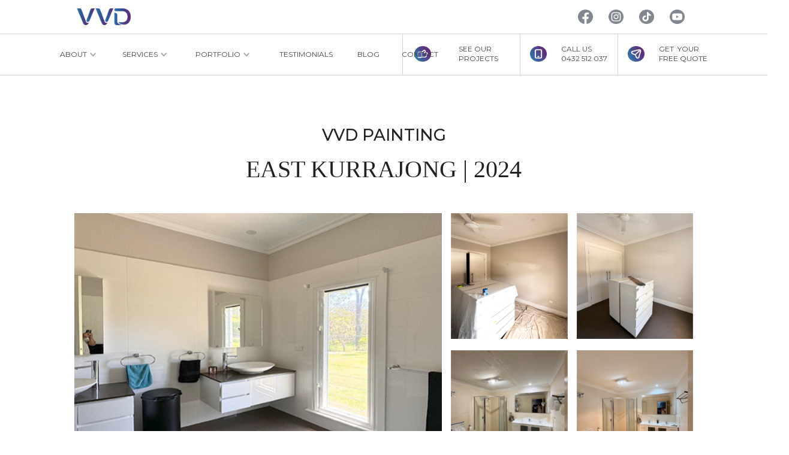

--- FILE ---
content_type: text/html; charset=utf-8
request_url: https://www.vvdpainting.com.au/project-gallery/east-kurrajong-2024
body_size: 6714
content:
<!DOCTYPE html><!-- This site was created in Webflow. https://webflow.com --><!-- Last Published: Mon Jan 19 2026 11:37:53 GMT+0000 (Coordinated Universal Time) --><html data-wf-domain="www.vvdpainting.com.au" data-wf-page="64ae3891c3e873fd5541d768" data-wf-site="5cf075bebcfb16fdebfaba80" data-wf-collection="64ae3891c3e873fd5541d7b4" data-wf-item-slug="east-kurrajong-2024"><head><meta charset="utf-8"/><title>East Kurrajong | 2024 - VVD Painting</title><meta content="width=device-width, initial-scale=1" name="viewport"/><meta content="Webflow" name="generator"/><link href="https://cdn.prod.website-files.com/5cf075bebcfb16fdebfaba80/css/vvds-first-project.webflow.shared.f6ca971c3.css" rel="stylesheet" type="text/css" integrity="sha384-9sqXHDGCqJrP6hSz0p2lwi7x9LAXWCz21R7uLuFJV2IHluAosOTP7tG+5NjIQQ74" crossorigin="anonymous"/><link href="https://fonts.googleapis.com" rel="preconnect"/><link href="https://fonts.gstatic.com" rel="preconnect" crossorigin="anonymous"/><script src="https://ajax.googleapis.com/ajax/libs/webfont/1.6.26/webfont.js" type="text/javascript"></script><script type="text/javascript">WebFont.load({  google: {    families: ["Montserrat:100,100italic,200,200italic,300,300italic,400,400italic,500,500italic,600,600italic,700,700italic,800,800italic,900,900italic","Exo:100,100italic,200,200italic,300,300italic,400,400italic,500,500italic,600,600italic,700,700italic,800,800italic,900,900italic","Lato:100,100italic,300,300italic,400,400italic,700,700italic,900,900italic"]  }});</script><script src="https://use.typekit.net/nyw2rod.js" type="text/javascript"></script><script type="text/javascript">try{Typekit.load();}catch(e){}</script><script type="text/javascript">!function(o,c){var n=c.documentElement,t=" w-mod-";n.className+=t+"js",("ontouchstart"in o||o.DocumentTouch&&c instanceof DocumentTouch)&&(n.className+=t+"touch")}(window,document);</script><link href="https://cdn.prod.website-files.com/5cf075bebcfb16fdebfaba80/62f1c71e6a17d596e553a25d_fav.png" rel="shortcut icon" type="image/x-icon"/><link href="https://cdn.prod.website-files.com/5cf075bebcfb16fdebfaba80/62f090d1f917594afb69f4f3_clip.png" rel="apple-touch-icon"/><script async="" src="https://www.googletagmanager.com/gtag/js?id=UA-158175821-1"></script><script type="text/javascript">window.dataLayer = window.dataLayer || [];function gtag(){dataLayer.push(arguments);}gtag('js', new Date());gtag('config', 'UA-158175821-1', {'anonymize_ip': true, 'optimize_id': 'GTM-KJ9TG4Z'});</script><script async="" src="https://www.googletagmanager.com/gtag/js?id=G-B5NPSZ0ZDY"></script><script type="text/javascript">window.dataLayer = window.dataLayer || [];function gtag(){dataLayer.push(arguments);}gtag('set', 'developer_id.dZGVlNj', true);gtag('js', new Date());gtag('config', 'G-B5NPSZ0ZDY', {'optimize_id': 'GTM-KJ9TG4Z'});</script><script type="text/javascript">!function(f,b,e,v,n,t,s){if(f.fbq)return;n=f.fbq=function(){n.callMethod?n.callMethod.apply(n,arguments):n.queue.push(arguments)};if(!f._fbq)f._fbq=n;n.push=n;n.loaded=!0;n.version='2.0';n.agent='plwebflow';n.queue=[];t=b.createElement(e);t.async=!0;t.src=v;s=b.getElementsByTagName(e)[0];s.parentNode.insertBefore(t,s)}(window,document,'script','https://connect.facebook.net/en_US/fbevents.js');fbq('consent', 'revoke');fbq('init', '268681864012046');fbq('track', 'PageView');</script><!-- Google Tag Manager -->
<script>(function(w,d,s,l,i){w[l]=w[l]||[];w[l].push({'gtm.start':
new Date().getTime(),event:'gtm.js'});var f=d.getElementsByTagName(s)[0],
j=d.createElement(s),dl=l!='dataLayer'?'&l='+l:'';j.async=true;j.src=
'https://www.googletagmanager.com/gtm.js?id='+i+dl;f.parentNode.insertBefore(j,f);
})(window,document,'script','dataLayer','GTM-588JB8C');</script>
<!-- End Google Tag Manager -->


<script type="text/javascript">

setTimeout(function(){  

setInterval(function(){ gtag('event', 'Open', {'event_category': 'TimeOnPage'}); }, 10000);

setInterval(function(){ if(!document.hidden) gtag('event', 'Visible', {'event_category': 'TimeOnPage'}); }, 10000);

}, 60000);

</script>


<meta name="google-site-verification" content="LPjEUwsQvHWRr-bNOXQp5b4YD9OT7L2z8hFQXREC3_A" />

<script type="application/ld+json">
{
  "@context": "https://schema.org",
  "@type": "LocalBusiness",
  "name": "VVD Painting",
  "email": "info@vvdpainting.com.au",
  "telephone": "0432 512 037",
  "address": {
    "@type": "PostalAddress",
    "streetAddress": "202a/781 Pacific Hwy",
    "addressLocality": "Chatswood",
    "addressRegion": "NSW",
    "postalCode": "2067",
    "addressCountry": "AU"
  },
  "geo": {
    "@type": "GeoCoordinates",
    "latitude": -33.79814186022762,
    "longitude": 151.17902067304425
  },
  "image": "https://assets-global.website-files.com/5cf075bebcfb16fdebfaba80/62d63c95f8832cebc572ff55_w3.png"
}
</script>

<script type="text/javascript">window.__WEBFLOW_CURRENCY_SETTINGS = {"currencyCode":"AUD","symbol":"A$","decimal":".","fractionDigits":2,"group":",","template":"{{wf {\"path\":\"symbol\",\"type\":\"PlainText\"} }} {{wf {\"path\":\"amount\",\"type\":\"CommercePrice\"} }} {{wf {\"path\":\"currencyCode\",\"type\":\"PlainText\"} }}","hideDecimalForWholeNumbers":false};</script></head><body><div data-collapse="medium" data-animation="default" data-duration="400" data-easing="ease" data-easing2="ease" role="banner" class="navbar w-nav"><div class="container-2 w-container"><a href="/" class="w-nav-brand"><img src="https://cdn.prod.website-files.com/5cf075bebcfb16fdebfaba80/62d63c95f8832cebc572ff55_w3.png" width="90" height="Auto" alt="" class="image-2"/></a><div class="div-block-4"><div class="w-layout-grid grid-8"><a id="w-node-_69342e15-72d7-e32a-2512-7f103bb4d2b6-3bb4d2b0" href="https://www.facebook.com/vvdpainting/" target="_blank" class="w-inline-block"><img src="https://cdn.prod.website-files.com/5cf075bebcfb16fdebfaba80/62d63e12f851777e8fbeafc4_s1.png" alt="" class="icon1"/></a><a href="https://www.facebook.com/Vvd-Painting-101857747873690/" target="_blank" class="w-inline-block"><img src="https://cdn.prod.website-files.com/5cf075bebcfb16fdebfaba80/62d63eae6aba11545f37bf7b_s2.png" width="Auto" alt="" class="icon1"/></a><a href="https://vm.tiktok.com/ZSeJ7XAUw/" target="_blank" class="w-inline-block"><img src="https://cdn.prod.website-files.com/5cf075bebcfb16fdebfaba80/62d63eef6aba11729337c34e_s3.png" width="Auto" alt="" class="icon1"/></a><a href="https://www.youtube.com/channel/UCxm7f63xcCn3xh-BTjWE56Q?view_as=subscriber" target="_blank" class="w-inline-block"><img src="https://cdn.prod.website-files.com/5cf075bebcfb16fdebfaba80/62d63f7595111520352f2b4f_s4.png" width="Auto" alt="" class="icon1"/></a></div></div></div></div><div data-collapse="medium" data-animation="over-right" data-duration="400" data-easing="ease" data-easing2="ease" role="banner" class="navbar-2 w-nav"><nav role="navigation" class="nav-menu-2 w-nav-menu"><div class="w-layout-grid grid-7"><div id="w-node-_406e8bb4-6b05-61f7-4b08-df5c89ef9d74-89ef9d71" class="w-layout-grid grid-10"><div data-hover="true" data-delay="0" id="w-node-_3c149601-13c4-f862-e3e9-c13e69d5a410-89ef9d71" class="w-dropdown"><div class="dropdown-toggle w-dropdown-toggle"><div class="text-block-6">ABOUT</div><div class="icon-7 w-icon-dropdown-toggle"></div></div><nav class="div-block-24 w-dropdown-list"><div class="carat-copy"></div><a href="/about-copy-2" class="dropdown-link-copy w-dropdown-link">Team</a><a href="/gallery" class="dropdown-link w-dropdown-link">Gallery</a></nav></div><div data-delay="5" data-hover="true" id="w-node-_406e8bb4-6b05-61f7-4b08-df5c89ef9d77-89ef9d71" class="w-dropdown"><div class="dropdown-toggle w-dropdown-toggle"><div class="text-block-6">SERVICES</div><div class="icon-7 w-icon-dropdown-toggle"></div></div><nav class="dropdown-list w-dropdown-list"><div class="carat"></div><div class="div-block-24"><div data-delay="8" data-hover="true" data-w-id="406e8bb4-6b05-61f7-4b08-df5c89ef9d7c" class="dropdown-2 w-dropdown"><div class="dropdown-toggle-2 w-dropdown-toggle"><div class="icon-6 w-icon-dropdown-toggle"></div><div class="text-block-8"><a href="/house-painting" class="link-12">House Painting</a></div></div><nav class="dropdown-list-3 w-dropdown-list"><a href="/interior" class="dropdown-link-2 w-dropdown-link">Interior Painting</a><a href="/exterior-painting" class="dropdown-link-2 w-dropdown-link">Exterior Painting</a><a href="/fence-painting" class="dropdown-link-2 w-dropdown-link">Fence Painting</a><a href="/deck-painting" class="dropdown-link-2 w-dropdown-link">Deck Painting</a><a href="/cabinet-painting" class="dropdown-link-2 w-dropdown-link">Cabinet Painting</a><a href="/roof-painting" class="dropdown-link-2 w-dropdown-link">Roof Painting</a><a href="/paving-driveaway-painting" class="dropdown-link-2 w-dropdown-link">Driveway Painting</a></nav></div><a href="/strata-painting" class="dropdown-link w-dropdown-link">Strata Painting</a><a href="/commercial-painting" class="dropdown-link w-dropdown-link">Commercial Painting</a></div></nav></div><div data-hover="true" data-delay="0" id="w-node-_406e8bb4-6b05-61f7-4b08-df5c89ef9d96-89ef9d71" class="w-dropdown"><div class="dropdown-toggle w-dropdown-toggle"><div class="text-block-6">PORTFOLIO</div><div class="icon-7 w-icon-dropdown-toggle"></div></div><nav class="dropdown-list-2 w-dropdown-list"><div class="carat-1"></div><div class="div-block-26"><a href="/project-gallery-copy" class="dropdown-link w-dropdown-link">Project Gallery</a><a href="/project-video" class="dropdown-link w-dropdown-link">Project Video</a></div></nav></div><a href="#" id="w-node-_406e8bb4-6b05-61f7-4b08-df5c89ef9da1-89ef9d71" class="nav-link-copy w-nav-link">REFERENCES</a><a href="/testimonials" id="w-node-_406e8bb4-6b05-61f7-4b08-df5c89ef9d9f-89ef9d71" class="nav-link w-nav-link">TESTIMONIALS</a><a href="/blog" id="w-node-_86ae9e5a-b3bb-3955-65e7-112ae116af0d-89ef9d71" class="nav-link w-nav-link">BLOG</a><a href="/contact" id="w-node-c3d46260-07c2-b8d2-a067-fc4c732bf703-89ef9d71" class="nav-link w-nav-link">CONTACT</a></div><div id="w-node-_406e8bb4-6b05-61f7-4b08-df5c89ef9da4-89ef9d71" class="w-layout-grid grid-11"><div id="w-node-_406e8bb4-6b05-61f7-4b08-df5c89ef9da5-89ef9d71" class="w-layout-grid grid-5"><a id="w-node-_406e8bb4-6b05-61f7-4b08-df5c89ef9da6-89ef9d71" href="#" class="link-block-3 w-inline-block"><img src="https://cdn.prod.website-files.com/5cf075bebcfb16fdebfaba80/62d647ec7976e6c71a1443e3_a4.png" width="30" alt="" class="image"/></a><a href="/project-gallery-copy" id="w-node-_406e8bb4-6b05-61f7-4b08-df5c89ef9da8-89ef9d71" class="nav-link-3 w-nav-link">SEE OUR <br/>PROJECTS</a></div><div id="w-node-_406e8bb4-6b05-61f7-4b08-df5c89ef9dac-89ef9d71" class="w-layout-grid grid-5"><a id="w-node-_406e8bb4-6b05-61f7-4b08-df5c89ef9dad-89ef9d71" href="#" class="link-block-3 w-inline-block"><img src="https://cdn.prod.website-files.com/5cf075bebcfb16fdebfaba80/62d647eb17aecd55de7c374c_a5.png" width="30" alt="" class="image image-11"/></a><a href="tel:+610432512037" id="w-node-_406e8bb4-6b05-61f7-4b08-df5c89ef9daf-89ef9d71" class="nav-link-3 w-nav-link">CALL US<br/>0432 512 037</a></div><div id="w-node-_406e8bb4-6b05-61f7-4b08-df5c89ef9db3-89ef9d71" class="w-layout-grid grid-5"><a id="w-node-_406e8bb4-6b05-61f7-4b08-df5c89ef9db4-89ef9d71" href="#" class="link-block-3 w-inline-block"><img src="https://cdn.prod.website-files.com/5cf075bebcfb16fdebfaba80/62d647ebb4338770275fa7eb_a6.png" width="30" alt="" class="image"/></a><a href="/contact" id="w-node-_406e8bb4-6b05-61f7-4b08-df5c89ef9db6-89ef9d71" class="nav-link-3 w-nav-link">GET  YOUR<br/>FREE QUOTE </a></div></div></div></nav><div class="w-nav-button"><div class="icon w-icon-nav-menu"></div></div></div><div class="section-19"><div class="w-layout-grid grid-29"><div data-collapse="medium" data-animation="default" data-duration="400" data-easing="ease" data-easing2="ease" role="banner" class="navbar-3 w-nav"><div class="w-layout-grid grid-28"><a href="/" id="w-node-_611529c3-db39-7538-acf0-2de015621a1d-15621a1b" class="brand w-nav-brand"><img src="https://cdn.prod.website-files.com/5cf075bebcfb16fdebfaba80/62d63c95f8832cebc572ff55_w3.png" width="90" alt="" class="image-10"/></a><div id="w-node-_62a7fc84-b854-52de-729f-80ebd9b56e72-15621a1b" class="container-6 w-container"><nav role="navigation" class="simple-nav-link-holder w-nav-menu"><a href="/about-copy-2" class="simple-link w-nav-link">About</a><a href="/gallery" class="simple-link w-nav-link">Gallery</a><div data-delay="0" data-hover="false" class="dropdown-3 w-dropdown"><div class="dropdown-toggle-4 w-dropdown-toggle"><div class="w-icon-dropdown-toggle"></div><div>Services</div></div><nav class="dropdown-list-6 w-dropdown-list"><div data-delay="0" data-hover="false" class="w-dropdown"><div class="dropdown-toggle-3 w-dropdown-toggle"><div class="w-icon-dropdown-toggle"></div><div>House Painting</div></div><nav class="dropdown-list-5 w-dropdown-list"><a href="/interior" class="dropdown-link-8 w-dropdown-link">Interior Painting</a><a href="/exterior-painting" class="dropdown-link-8 w-dropdown-link">Exterior Painting</a><a href="/fence-painting" class="dropdown-link-8 w-dropdown-link">Fence Painting</a><a href="/deck-painting" class="dropdown-link-8 w-dropdown-link">Deck Painting</a><a href="/roof-painting" class="dropdown-link-8 w-dropdown-link">Roof Painting</a><a href="/paving-driveaway-painting" class="dropdown-link-8 w-dropdown-link">Driveway Painting</a></nav></div><a href="/strata-painting" class="dropdown-link-7 w-dropdown-link">Strata Painting</a><a href="/commercial-painting" class="dropdown-link-7 w-dropdown-link">Commercial Painting</a></nav></div><div data-delay="0" data-hover="false" class="dropdown-3 w-dropdown"><div class="dropdown-toggle-4 w-dropdown-toggle"><div class="w-icon-dropdown-toggle"></div><div>Portfolio</div></div><nav class="dropdown-list-7 w-dropdown-list"><a href="/project-gallery-copy" class="dropdown-link-7 w-dropdown-link">Project Gallery</a><a href="/project-video" class="dropdown-link-7 w-dropdown-link">Project Video</a></nav></div><a href="/testimonials" class="simple-link w-nav-link"><span>Testimonials</span></a><a href="/blog" class="simple-link w-nav-link"><span>Blog</span></a><a href="/contact" class="simple-link w-nav-link">Contact</a></nav><div data-ix="simple-menu-button" class="simple-menu-button w-nav-button"><div class="line-1 simple"></div><div class="line-2 simple"></div><div class="line-3 simple"></div></div></div></div></div><h2 class="heading-14">VVD PAINTING</h2><h1 class="heading-15">East Kurrajong | 2024</h1></div><div class="w-layout-grid grid-37"><a href="#" id="w-node-f8d9152a-b384-967e-83c8-4cded5745c10-5541d768" class="lightbox-link w-inline-block w-lightbox"><img id="image" alt="" src="https://cdn.prod.website-files.com/5d3672210eef9bf9e321a114/6600ff73caf91db80abe6449_main0.jpg" sizes="(max-width: 479px) 22vw, (max-width: 991px) 90vw, 100vw" srcset="https://cdn.prod.website-files.com/5d3672210eef9bf9e321a114/6600ff73caf91db80abe6449_main0-p-500.jpg 500w, https://cdn.prod.website-files.com/5d3672210eef9bf9e321a114/6600ff73caf91db80abe6449_main0.jpg 615w" class="image-18"/><script type="application/json" class="w-json">{
  "items": [
    {
      "url": "https://cdn.prod.website-files.com/5d3672210eef9bf9e321a114/6600ff73caf91db80abe6449_main0.jpg",
      "type": "image"
    }
  ],
  "group": "image"
}</script></a><a href="#" id="w-node-_17269bd8-64de-6e86-0ba4-eb5a86e9003a-5541d768" class="lightbox-link w-inline-block w-lightbox"><img id="image" alt="" src="https://cdn.prod.website-files.com/5d3672210eef9bf9e321a114/6600ff7bb79d26a4d8f7ffaa_%E1%84%8C%E1%85%A6%E1%84%86%E1%85%A9%E1%86%A8-%E1%84%8B%E1%85%A5%E1%86%B9%E1%84%8B%E1%85%B3%E1%86%B7-1.jpg" sizes="(max-width: 479px) 22vw, (max-width: 991px) 90vw, 100vw" srcset="https://cdn.prod.website-files.com/5d3672210eef9bf9e321a114/6600ff7bb79d26a4d8f7ffaa_%E1%84%8C%E1%85%A6%E1%84%86%E1%85%A9%E1%86%A8-%E1%84%8B%E1%85%A5%E1%86%B9%E1%84%8B%E1%85%B3%E1%86%B7-1-p-500.jpg 500w, https://cdn.prod.website-files.com/5d3672210eef9bf9e321a114/6600ff7bb79d26a4d8f7ffaa_%E1%84%8C%E1%85%A6%E1%84%86%E1%85%A9%E1%86%A8-%E1%84%8B%E1%85%A5%E1%86%B9%E1%84%8B%E1%85%B3%E1%86%B7-1-p-800.jpg 800w, https://cdn.prod.website-files.com/5d3672210eef9bf9e321a114/6600ff7bb79d26a4d8f7ffaa_%E1%84%8C%E1%85%A6%E1%84%86%E1%85%A9%E1%86%A8-%E1%84%8B%E1%85%A5%E1%86%B9%E1%84%8B%E1%85%B3%E1%86%B7-1.jpg 960w" class="image-18"/><script type="application/json" class="w-json">{
  "items": [
    {
      "url": "https://cdn.prod.website-files.com/5d3672210eef9bf9e321a114/6600ff7bb79d26a4d8f7ffaa_%E1%84%8C%E1%85%A6%E1%84%86%E1%85%A9%E1%86%A8-%E1%84%8B%E1%85%A5%E1%86%B9%E1%84%8B%E1%85%B3%E1%86%B7-1.jpg",
      "type": "image"
    }
  ],
  "group": "image"
}</script></a><a href="#" id="w-node-a4e1aefe-30d3-11c6-0f73-9e809a1db403-5541d768" class="lightbox-link w-inline-block w-lightbox"><img alt="" src="https://cdn.prod.website-files.com/5d3672210eef9bf9e321a114/6600ff800dc2b4f203954b5c_%E1%84%8C%E1%85%A6%E1%84%86%E1%85%A9%E1%86%A8-%E1%84%8B%E1%85%A5%E1%86%B9%E1%84%8B%E1%85%B3%E1%86%B7-2.jpg" sizes="(max-width: 479px) 22vw, (max-width: 991px) 90vw, 100vw" srcset="https://cdn.prod.website-files.com/5d3672210eef9bf9e321a114/6600ff800dc2b4f203954b5c_%E1%84%8C%E1%85%A6%E1%84%86%E1%85%A9%E1%86%A8-%E1%84%8B%E1%85%A5%E1%86%B9%E1%84%8B%E1%85%B3%E1%86%B7-2-p-500.jpg 500w, https://cdn.prod.website-files.com/5d3672210eef9bf9e321a114/6600ff800dc2b4f203954b5c_%E1%84%8C%E1%85%A6%E1%84%86%E1%85%A9%E1%86%A8-%E1%84%8B%E1%85%A5%E1%86%B9%E1%84%8B%E1%85%B3%E1%86%B7-2-p-800.jpg 800w, https://cdn.prod.website-files.com/5d3672210eef9bf9e321a114/6600ff800dc2b4f203954b5c_%E1%84%8C%E1%85%A6%E1%84%86%E1%85%A9%E1%86%A8-%E1%84%8B%E1%85%A5%E1%86%B9%E1%84%8B%E1%85%B3%E1%86%B7-2.jpg 960w" class="image-18"/><script type="application/json" class="w-json">{
  "items": [
    {
      "url": "https://cdn.prod.website-files.com/5d3672210eef9bf9e321a114/6600ff800dc2b4f203954b5c_%E1%84%8C%E1%85%A6%E1%84%86%E1%85%A9%E1%86%A8-%E1%84%8B%E1%85%A5%E1%86%B9%E1%84%8B%E1%85%B3%E1%86%B7-2.jpg",
      "type": "image"
    }
  ],
  "group": "image"
}</script></a><a href="#" id="w-node-b8065875-034b-0b1c-fcb1-5cf64316df85-5541d768" class="lightbox-link w-inline-block w-lightbox"><img alt="" src="https://cdn.prod.website-files.com/5d3672210eef9bf9e321a114/6600ff855fa4e4dec95389cd_%E1%84%8C%E1%85%A6%E1%84%86%E1%85%A9%E1%86%A8-%E1%84%8B%E1%85%A5%E1%86%B9%E1%84%8B%E1%85%B3%E1%86%B7-3.jpg" sizes="(max-width: 479px) 22vw, (max-width: 991px) 90vw, 100vw" srcset="https://cdn.prod.website-files.com/5d3672210eef9bf9e321a114/6600ff855fa4e4dec95389cd_%E1%84%8C%E1%85%A6%E1%84%86%E1%85%A9%E1%86%A8-%E1%84%8B%E1%85%A5%E1%86%B9%E1%84%8B%E1%85%B3%E1%86%B7-3-p-500.jpg 500w, https://cdn.prod.website-files.com/5d3672210eef9bf9e321a114/6600ff855fa4e4dec95389cd_%E1%84%8C%E1%85%A6%E1%84%86%E1%85%A9%E1%86%A8-%E1%84%8B%E1%85%A5%E1%86%B9%E1%84%8B%E1%85%B3%E1%86%B7-3-p-800.jpg 800w, https://cdn.prod.website-files.com/5d3672210eef9bf9e321a114/6600ff855fa4e4dec95389cd_%E1%84%8C%E1%85%A6%E1%84%86%E1%85%A9%E1%86%A8-%E1%84%8B%E1%85%A5%E1%86%B9%E1%84%8B%E1%85%B3%E1%86%B7-3.jpg 960w" class="image-18"/><script type="application/json" class="w-json">{
  "items": [
    {
      "url": "https://cdn.prod.website-files.com/5d3672210eef9bf9e321a114/6600ff855fa4e4dec95389cd_%E1%84%8C%E1%85%A6%E1%84%86%E1%85%A9%E1%86%A8-%E1%84%8B%E1%85%A5%E1%86%B9%E1%84%8B%E1%85%B3%E1%86%B7-3.jpg",
      "type": "image"
    }
  ],
  "group": "image"
}</script></a><a href="#" id="w-node-b64cc94e-6531-b0d3-4eaa-75f925f26c97-5541d768" class="lightbox-link w-inline-block w-lightbox"><img alt="" src="https://cdn.prod.website-files.com/5d3672210eef9bf9e321a114/6600ff8a3a2b81f75fe505a2_%E1%84%8C%E1%85%A6%E1%84%86%E1%85%A9%E1%86%A8-%E1%84%8B%E1%85%A5%E1%86%B9%E1%84%8B%E1%85%B3%E1%86%B7-4.jpg" sizes="(max-width: 479px) 22vw, (max-width: 991px) 90vw, 100vw" srcset="https://cdn.prod.website-files.com/5d3672210eef9bf9e321a114/6600ff8a3a2b81f75fe505a2_%E1%84%8C%E1%85%A6%E1%84%86%E1%85%A9%E1%86%A8-%E1%84%8B%E1%85%A5%E1%86%B9%E1%84%8B%E1%85%B3%E1%86%B7-4-p-500.jpg 500w, https://cdn.prod.website-files.com/5d3672210eef9bf9e321a114/6600ff8a3a2b81f75fe505a2_%E1%84%8C%E1%85%A6%E1%84%86%E1%85%A9%E1%86%A8-%E1%84%8B%E1%85%A5%E1%86%B9%E1%84%8B%E1%85%B3%E1%86%B7-4-p-800.jpg 800w, https://cdn.prod.website-files.com/5d3672210eef9bf9e321a114/6600ff8a3a2b81f75fe505a2_%E1%84%8C%E1%85%A6%E1%84%86%E1%85%A9%E1%86%A8-%E1%84%8B%E1%85%A5%E1%86%B9%E1%84%8B%E1%85%B3%E1%86%B7-4.jpg 960w" class="image-18"/><script type="application/json" class="w-json">{
  "items": [
    {
      "url": "https://cdn.prod.website-files.com/5d3672210eef9bf9e321a114/6600ff8a3a2b81f75fe505a2_%E1%84%8C%E1%85%A6%E1%84%86%E1%85%A9%E1%86%A8-%E1%84%8B%E1%85%A5%E1%86%B9%E1%84%8B%E1%85%B3%E1%86%B7-4.jpg",
      "type": "image"
    }
  ],
  "group": "image"
}</script></a><a href="#" id="w-node-_09217022-20ab-4c05-4133-f215deca37ac-5541d768" class="lightbox-link w-inline-block w-lightbox"><img id="image" alt="" src="https://cdn.prod.website-files.com/5d3672210eef9bf9e321a114/6600ff8ef3784731d8234874_%E1%84%8C%E1%85%A6%E1%84%86%E1%85%A9%E1%86%A8-%E1%84%8B%E1%85%A5%E1%86%B9%E1%84%8B%E1%85%B3%E1%86%B7-5.jpg" sizes="(max-width: 479px) 22vw, (max-width: 991px) 90vw, 100vw" srcset="https://cdn.prod.website-files.com/5d3672210eef9bf9e321a114/6600ff8ef3784731d8234874_%E1%84%8C%E1%85%A6%E1%84%86%E1%85%A9%E1%86%A8-%E1%84%8B%E1%85%A5%E1%86%B9%E1%84%8B%E1%85%B3%E1%86%B7-5-p-500.jpg 500w, https://cdn.prod.website-files.com/5d3672210eef9bf9e321a114/6600ff8ef3784731d8234874_%E1%84%8C%E1%85%A6%E1%84%86%E1%85%A9%E1%86%A8-%E1%84%8B%E1%85%A5%E1%86%B9%E1%84%8B%E1%85%B3%E1%86%B7-5-p-800.jpg 800w, https://cdn.prod.website-files.com/5d3672210eef9bf9e321a114/6600ff8ef3784731d8234874_%E1%84%8C%E1%85%A6%E1%84%86%E1%85%A9%E1%86%A8-%E1%84%8B%E1%85%A5%E1%86%B9%E1%84%8B%E1%85%B3%E1%86%B7-5.jpg 960w" class="image-18"/><script type="application/json" class="w-json">{
  "items": [
    {
      "url": "https://cdn.prod.website-files.com/5d3672210eef9bf9e321a114/6600ff8ef3784731d8234874_%E1%84%8C%E1%85%A6%E1%84%86%E1%85%A9%E1%86%A8-%E1%84%8B%E1%85%A5%E1%86%B9%E1%84%8B%E1%85%B3%E1%86%B7-5.jpg",
      "type": "image"
    }
  ],
  "group": "image"
}</script></a><a href="#" id="w-node-e4cf956c-3675-20d7-e14a-12bc42ccc056-5541d768" class="lightbox-link w-inline-block w-lightbox"><img alt="" src="https://cdn.prod.website-files.com/5d3672210eef9bf9e321a114/6600ff95f744daab3b325c30_%E1%84%8C%E1%85%A6%E1%84%86%E1%85%A9%E1%86%A8-%E1%84%8B%E1%85%A5%E1%86%B9%E1%84%8B%E1%85%B3%E1%86%B7-6.jpg" sizes="(max-width: 479px) 22vw, (max-width: 991px) 90vw, 100vw" srcset="https://cdn.prod.website-files.com/5d3672210eef9bf9e321a114/6600ff95f744daab3b325c30_%E1%84%8C%E1%85%A6%E1%84%86%E1%85%A9%E1%86%A8-%E1%84%8B%E1%85%A5%E1%86%B9%E1%84%8B%E1%85%B3%E1%86%B7-6-p-500.jpg 500w, https://cdn.prod.website-files.com/5d3672210eef9bf9e321a114/6600ff95f744daab3b325c30_%E1%84%8C%E1%85%A6%E1%84%86%E1%85%A9%E1%86%A8-%E1%84%8B%E1%85%A5%E1%86%B9%E1%84%8B%E1%85%B3%E1%86%B7-6-p-800.jpg 800w, https://cdn.prod.website-files.com/5d3672210eef9bf9e321a114/6600ff95f744daab3b325c30_%E1%84%8C%E1%85%A6%E1%84%86%E1%85%A9%E1%86%A8-%E1%84%8B%E1%85%A5%E1%86%B9%E1%84%8B%E1%85%B3%E1%86%B7-6.jpg 960w" class="image-18"/><script type="application/json" class="w-json">{
  "items": [
    {
      "url": "https://cdn.prod.website-files.com/5d3672210eef9bf9e321a114/6600ff95f744daab3b325c30_%E1%84%8C%E1%85%A6%E1%84%86%E1%85%A9%E1%86%A8-%E1%84%8B%E1%85%A5%E1%86%B9%E1%84%8B%E1%85%B3%E1%86%B7-6.jpg",
      "type": "image"
    }
  ],
  "group": "image"
}</script></a><a href="#" id="w-node-fe287bc5-1fe7-a3e0-5834-7c0e024e5d50-5541d768" class="lightbox-link w-inline-block w-lightbox"><img alt="" src="https://cdn.prod.website-files.com/5d3672210eef9bf9e321a114/6600ff9afb3d1aa1983dadaa_%E1%84%8C%E1%85%A6%E1%84%86%E1%85%A9%E1%86%A8-%E1%84%8B%E1%85%A5%E1%86%B9%E1%84%8B%E1%85%B3%E1%86%B7-8.jpg" sizes="100vw" srcset="https://cdn.prod.website-files.com/5d3672210eef9bf9e321a114/6600ff9afb3d1aa1983dadaa_%E1%84%8C%E1%85%A6%E1%84%86%E1%85%A9%E1%86%A8-%E1%84%8B%E1%85%A5%E1%86%B9%E1%84%8B%E1%85%B3%E1%86%B7-8-p-500.jpg 500w, https://cdn.prod.website-files.com/5d3672210eef9bf9e321a114/6600ff9afb3d1aa1983dadaa_%E1%84%8C%E1%85%A6%E1%84%86%E1%85%A9%E1%86%A8-%E1%84%8B%E1%85%A5%E1%86%B9%E1%84%8B%E1%85%B3%E1%86%B7-8-p-800.jpg 800w, https://cdn.prod.website-files.com/5d3672210eef9bf9e321a114/6600ff9afb3d1aa1983dadaa_%E1%84%8C%E1%85%A6%E1%84%86%E1%85%A9%E1%86%A8-%E1%84%8B%E1%85%A5%E1%86%B9%E1%84%8B%E1%85%B3%E1%86%B7-8.jpg 960w" class="image-18"/><script type="application/json" class="w-json">{
  "items": [
    {
      "url": "https://cdn.prod.website-files.com/5d3672210eef9bf9e321a114/6600ff9afb3d1aa1983dadaa_%E1%84%8C%E1%85%A6%E1%84%86%E1%85%A9%E1%86%A8-%E1%84%8B%E1%85%A5%E1%86%B9%E1%84%8B%E1%85%B3%E1%86%B7-8.jpg",
      "type": "image"
    }
  ],
  "group": "image"
}</script></a><a href="#" id="w-node-fa69c323-7050-9942-6102-4d30d68ed5e4-5541d768" class="lightbox-link w-inline-block w-lightbox"><img alt="" src="https://cdn.prod.website-files.com/5d3672210eef9bf9e321a114/6600ff9fd32f31bf67ede27f_%E1%84%8C%E1%85%A6%E1%84%86%E1%85%A9%E1%86%A8-%E1%84%8B%E1%85%A5%E1%86%B9%E1%84%8B%E1%85%B3%E1%86%B7-7.jpg" sizes="100vw" srcset="https://cdn.prod.website-files.com/5d3672210eef9bf9e321a114/6600ff9fd32f31bf67ede27f_%E1%84%8C%E1%85%A6%E1%84%86%E1%85%A9%E1%86%A8-%E1%84%8B%E1%85%A5%E1%86%B9%E1%84%8B%E1%85%B3%E1%86%B7-7-p-500.jpg 500w, https://cdn.prod.website-files.com/5d3672210eef9bf9e321a114/6600ff9fd32f31bf67ede27f_%E1%84%8C%E1%85%A6%E1%84%86%E1%85%A9%E1%86%A8-%E1%84%8B%E1%85%A5%E1%86%B9%E1%84%8B%E1%85%B3%E1%86%B7-7-p-800.jpg 800w, https://cdn.prod.website-files.com/5d3672210eef9bf9e321a114/6600ff9fd32f31bf67ede27f_%E1%84%8C%E1%85%A6%E1%84%86%E1%85%A9%E1%86%A8-%E1%84%8B%E1%85%A5%E1%86%B9%E1%84%8B%E1%85%B3%E1%86%B7-7.jpg 960w" class="image-18"/><script type="application/json" class="w-json">{
  "items": [
    {
      "url": "https://cdn.prod.website-files.com/5d3672210eef9bf9e321a114/6600ff9fd32f31bf67ede27f_%E1%84%8C%E1%85%A6%E1%84%86%E1%85%A9%E1%86%A8-%E1%84%8B%E1%85%A5%E1%86%B9%E1%84%8B%E1%85%B3%E1%86%B7-7.jpg",
      "type": "image"
    }
  ],
  "group": "image"
}</script></a><a href="#" id="w-node-e98c1249-0a43-5771-2fd0-cd4c5342e3ee-5541d768" class="lightbox-link-copy w-inline-block w-dyn-bind-empty w-lightbox"><img alt="" src="" class="image-18 w-dyn-bind-empty"/><script type="application/json" class="w-json">{
  "items": [],
  "group": "image"
}</script></a><h1 id="w-node-e6267130-4968-637c-9b29-3b5a21e5d4a5-5541d768" class="heading-23">Project Details</h1><div id="w-node-_0c4f1609-d721-04a6-4fd3-705bab21cbc3-5541d768" class="rich-text-block-4 w-richtext"><p><strong>Interior </strong></p><p>Main house<br/>- Entry<br/>- Kitchen<br/>- Dining<br/>- Living<br/>- Hallway<br/>- Bath<br/>- Bedroom 1</p></div></div></div><div class="w-layout-grid grid-32"><h1 id="w-node-_5e71ad00-228e-2b01-44ee-0f59695322cc-695322cb" class="heading-16">MAKE OVER YOUR HOME TODAY</h1><img src="https://cdn.prod.website-files.com/5cf075bebcfb16fdebfaba80/5d426cb7c0e46e3d6e238f63_quote.png" width="239" id="w-node-_5e71ad00-228e-2b01-44ee-0f59695322ce-695322cb" sizes="(max-width: 479px) 100vw, 239px" alt="" srcset="https://cdn.prod.website-files.com/5cf075bebcfb16fdebfaba80/5d426cb7c0e46e3d6e238f63_quote-p-500.png 500w, https://cdn.prod.website-files.com/5cf075bebcfb16fdebfaba80/5d426cb7c0e46e3d6e238f63_quote.png 671w" class="image-19"/><p id="w-node-_5e71ad00-228e-2b01-44ee-0f59695322cf-695322cb" class="paragraph-10">Schedule a consultation with a reliable painting company</p><a id="w-node-_5e71ad00-228e-2b01-44ee-0f59695322d1-695322cb" href="/contact" class="button-3 w-button">MAKE AN APPOINTMENT </a></div><div class="section-8"><div class="div-block-12"><div class="w-layout-grid grid-20"><a href="#" class="link-3">ABOUT</a><a href="#" class="link-3-copy">SERVICES</a><a href="#" class="link-3">PORTFOLIO</a><a id="w-node-_00bb60f2-5ebc-3ede-311f-07789ab57a8d-9ab57a84" href="#" class="link-8">CONTACT</a><a id="w-node-_00bb60f2-5ebc-3ede-311f-07789ab57a8f-9ab57a84" href="/about-copy-2" class="link-4">About VVD Painting</a><a href="/house-painting" class="link-4-copy">House Painting</a><a href="/project-gallery-copy" class="link-4">Project Gallery</a><a id="w-node-_00bb60f2-5ebc-3ede-311f-07789ab57a95-9ab57a84" href="tel:+61432512037" class="link-10">0432 512 037 </a><div id="w-node-_00bb60f2-5ebc-3ede-311f-07789ab57a97-9ab57a84" class="div-block-17"></div><a href="/interior" class="link-4-copy">House interior Painting</a><a id="w-node-_00bb60f2-5ebc-3ede-311f-07789ab57a9a-9ab57a84" href="/project-video" class="link-4">Project Video</a><a id="w-node-_00bb60f2-5ebc-3ede-311f-07789ab57a9c-9ab57a84" href="tel:+61297644572" class="link-10">02 9411 4176</a><a id="w-node-_00bb60f2-5ebc-3ede-311f-07789ab57a9e-9ab57a84" href="/exterior-painting" class="link-4-copy">House Exterior Painting</a><div id="w-node-_00bb60f2-5ebc-3ede-311f-07789ab57aa0-9ab57a84"></div><a id="w-node-ae305386-f164-1fb9-8564-6e5c9765d0a2-9ab57a84" href="tel:+61297644572" class="link-10">info@vvdpainting.com.au</a><a id="w-node-_00bb60f2-5ebc-3ede-311f-07789ab57aa4-9ab57a84" href="/fence-painting" class="link-4-copy">Fence Painting</a><div id="w-node-_00bb60f2-5ebc-3ede-311f-07789ab57aa1-9ab57a84"></div><a id="w-node-_00bb60f2-5ebc-3ede-311f-07789ab57aa6-9ab57a84" href="/deck-painting" class="link-4-copy">Deck Painting</a><a id="w-node-_00bb60f2-5ebc-3ede-311f-07789ab57aa8-9ab57a84" href="/cabinet-painting" class="link-4-copy">Cabinet Painting</a><a id="w-node-_00bb60f2-5ebc-3ede-311f-07789ab57aaa-9ab57a84" href="/roof-painting" class="link-4-copy">roof Painting</a><a id="w-node-_00bb60f2-5ebc-3ede-311f-07789ab57aac-9ab57a84" href="/paving-driveaway-painting" class="link-4-copy">Driveway Painting</a><a id="w-node-_00bb60f2-5ebc-3ede-311f-07789ab57aae-9ab57a84" href="/strata-painting" class="link-4-copy">Strata Painting</a><a id="w-node-_00bb60f2-5ebc-3ede-311f-07789ab57ab0-9ab57a84" href="/commercial-painting" class="link-4-copy">Commercial Painting</a></div></div><div class="div-block-13"><div class="w-layout-grid grid-21"><div id="w-node-_00bb60f2-5ebc-3ede-311f-07789ab57ab4-9ab57a84" class="text-block-5">© 2020 Copyright VVD Painting Pty Ltd</div><div id="w-node-_00bb60f2-5ebc-3ede-311f-07789ab57ab6-9ab57a84" class="text-block-4">VVD Painting ABN 57 620 142 421</div></div></div></div><script src="https://d3e54v103j8qbb.cloudfront.net/js/jquery-3.5.1.min.dc5e7f18c8.js?site=5cf075bebcfb16fdebfaba80" type="text/javascript" integrity="sha256-9/aliU8dGd2tb6OSsuzixeV4y/faTqgFtohetphbbj0=" crossorigin="anonymous"></script><script src="https://cdn.prod.website-files.com/5cf075bebcfb16fdebfaba80/js/webflow.schunk.1a807f015b216e46.js" type="text/javascript" integrity="sha384-oY4R8SfnVBTWnix6ULiWbZs/5tyRyxEiWcG+WrT3unnu5pmfsIYJEraZcyFVlvND" crossorigin="anonymous"></script><script src="https://cdn.prod.website-files.com/5cf075bebcfb16fdebfaba80/js/webflow.schunk.03d84bf262351199.js" type="text/javascript" integrity="sha384-UNca5KaNSzCZ3oez/RwRKp82fDYb8fBkf8oh1IvOCArK/5wVGW7uS1qc1UBVlCoS" crossorigin="anonymous"></script><script src="https://cdn.prod.website-files.com/5cf075bebcfb16fdebfaba80/js/webflow.7bc07dfb.cea3076a74e47e18.js" type="text/javascript" integrity="sha384-8IRA75+DCIaedyfU/cPsf+Q2WhVwY1+gYdJQeRAbKdrqaDeesz0r78qU3rojfRl4" crossorigin="anonymous"></script><script>
    $(document).ready(function() {
        $(".w-webflow-badge").removeClass("w-webflow-badge").empty();
    });
</script></body></html>

--- FILE ---
content_type: text/css
request_url: https://cdn.prod.website-files.com/5cf075bebcfb16fdebfaba80/css/vvds-first-project.webflow.shared.f6ca971c3.css
body_size: 36254
content:
html {
  -webkit-text-size-adjust: 100%;
  -ms-text-size-adjust: 100%;
  font-family: sans-serif;
}

body {
  margin: 0;
}

article, aside, details, figcaption, figure, footer, header, hgroup, main, menu, nav, section, summary {
  display: block;
}

audio, canvas, progress, video {
  vertical-align: baseline;
  display: inline-block;
}

audio:not([controls]) {
  height: 0;
  display: none;
}

[hidden], template {
  display: none;
}

a {
  background-color: #0000;
}

a:active, a:hover {
  outline: 0;
}

abbr[title] {
  border-bottom: 1px dotted;
}

b, strong {
  font-weight: bold;
}

dfn {
  font-style: italic;
}

h1 {
  margin: .67em 0;
  font-size: 2em;
}

mark {
  color: #000;
  background: #ff0;
}

small {
  font-size: 80%;
}

sub, sup {
  vertical-align: baseline;
  font-size: 75%;
  line-height: 0;
  position: relative;
}

sup {
  top: -.5em;
}

sub {
  bottom: -.25em;
}

img {
  border: 0;
}

svg:not(:root) {
  overflow: hidden;
}

hr {
  box-sizing: content-box;
  height: 0;
}

pre {
  overflow: auto;
}

code, kbd, pre, samp {
  font-family: monospace;
  font-size: 1em;
}

button, input, optgroup, select, textarea {
  color: inherit;
  font: inherit;
  margin: 0;
}

button {
  overflow: visible;
}

button, select {
  text-transform: none;
}

button, html input[type="button"], input[type="reset"] {
  -webkit-appearance: button;
  cursor: pointer;
}

button[disabled], html input[disabled] {
  cursor: default;
}

button::-moz-focus-inner, input::-moz-focus-inner {
  border: 0;
  padding: 0;
}

input {
  line-height: normal;
}

input[type="checkbox"], input[type="radio"] {
  box-sizing: border-box;
  padding: 0;
}

input[type="number"]::-webkit-inner-spin-button, input[type="number"]::-webkit-outer-spin-button {
  height: auto;
}

input[type="search"] {
  -webkit-appearance: none;
}

input[type="search"]::-webkit-search-cancel-button, input[type="search"]::-webkit-search-decoration {
  -webkit-appearance: none;
}

legend {
  border: 0;
  padding: 0;
}

textarea {
  overflow: auto;
}

optgroup {
  font-weight: bold;
}

table {
  border-collapse: collapse;
  border-spacing: 0;
}

td, th {
  padding: 0;
}

@font-face {
  font-family: webflow-icons;
  src: url("[data-uri]") format("truetype");
  font-weight: normal;
  font-style: normal;
}

[class^="w-icon-"], [class*=" w-icon-"] {
  speak: none;
  font-variant: normal;
  text-transform: none;
  -webkit-font-smoothing: antialiased;
  -moz-osx-font-smoothing: grayscale;
  font-style: normal;
  font-weight: normal;
  line-height: 1;
  font-family: webflow-icons !important;
}

.w-icon-slider-right:before {
  content: "";
}

.w-icon-slider-left:before {
  content: "";
}

.w-icon-nav-menu:before {
  content: "";
}

.w-icon-arrow-down:before, .w-icon-dropdown-toggle:before {
  content: "";
}

.w-icon-file-upload-remove:before {
  content: "";
}

.w-icon-file-upload-icon:before {
  content: "";
}

* {
  box-sizing: border-box;
}

html {
  height: 100%;
}

body {
  color: #333;
  background-color: #fff;
  min-height: 100%;
  margin: 0;
  font-family: Arial, sans-serif;
  font-size: 14px;
  line-height: 20px;
}

img {
  vertical-align: middle;
  max-width: 100%;
  display: inline-block;
}

html.w-mod-touch * {
  background-attachment: scroll !important;
}

.w-block {
  display: block;
}

.w-inline-block {
  max-width: 100%;
  display: inline-block;
}

.w-clearfix:before, .w-clearfix:after {
  content: " ";
  grid-area: 1 / 1 / 2 / 2;
  display: table;
}

.w-clearfix:after {
  clear: both;
}

.w-hidden {
  display: none;
}

.w-button {
  color: #fff;
  line-height: inherit;
  cursor: pointer;
  background-color: #3898ec;
  border: 0;
  border-radius: 0;
  padding: 9px 15px;
  text-decoration: none;
  display: inline-block;
}

input.w-button {
  -webkit-appearance: button;
}

html[data-w-dynpage] [data-w-cloak] {
  color: #0000 !important;
}

.w-code-block {
  margin: unset;
}

pre.w-code-block code {
  all: inherit;
}

.w-optimization {
  display: contents;
}

.w-webflow-badge, .w-webflow-badge > img {
  box-sizing: unset;
  width: unset;
  height: unset;
  max-height: unset;
  max-width: unset;
  min-height: unset;
  min-width: unset;
  margin: unset;
  padding: unset;
  float: unset;
  clear: unset;
  border: unset;
  border-radius: unset;
  background: unset;
  background-image: unset;
  background-position: unset;
  background-size: unset;
  background-repeat: unset;
  background-origin: unset;
  background-clip: unset;
  background-attachment: unset;
  background-color: unset;
  box-shadow: unset;
  transform: unset;
  direction: unset;
  font-family: unset;
  font-weight: unset;
  color: unset;
  font-size: unset;
  line-height: unset;
  font-style: unset;
  font-variant: unset;
  text-align: unset;
  letter-spacing: unset;
  -webkit-text-decoration: unset;
  text-decoration: unset;
  text-indent: unset;
  text-transform: unset;
  list-style-type: unset;
  text-shadow: unset;
  vertical-align: unset;
  cursor: unset;
  white-space: unset;
  word-break: unset;
  word-spacing: unset;
  word-wrap: unset;
  transition: unset;
}

.w-webflow-badge {
  white-space: nowrap;
  cursor: pointer;
  box-shadow: 0 0 0 1px #0000001a, 0 1px 3px #0000001a;
  visibility: visible !important;
  opacity: 1 !important;
  z-index: 2147483647 !important;
  color: #aaadb0 !important;
  overflow: unset !important;
  background-color: #fff !important;
  border-radius: 3px !important;
  width: auto !important;
  height: auto !important;
  margin: 0 !important;
  padding: 6px !important;
  font-size: 12px !important;
  line-height: 14px !important;
  text-decoration: none !important;
  display: inline-block !important;
  position: fixed !important;
  inset: auto 12px 12px auto !important;
  transform: none !important;
}

.w-webflow-badge > img {
  position: unset;
  visibility: unset !important;
  opacity: 1 !important;
  vertical-align: middle !important;
  display: inline-block !important;
}

h1, h2, h3, h4, h5, h6 {
  margin-bottom: 10px;
  font-weight: bold;
}

h1 {
  margin-top: 20px;
  font-size: 38px;
  line-height: 44px;
}

h2 {
  margin-top: 20px;
  font-size: 32px;
  line-height: 36px;
}

h3 {
  margin-top: 20px;
  font-size: 24px;
  line-height: 30px;
}

h4 {
  margin-top: 10px;
  font-size: 18px;
  line-height: 24px;
}

h5 {
  margin-top: 10px;
  font-size: 14px;
  line-height: 20px;
}

h6 {
  margin-top: 10px;
  font-size: 12px;
  line-height: 18px;
}

p {
  margin-top: 0;
  margin-bottom: 10px;
}

blockquote {
  border-left: 5px solid #e2e2e2;
  margin: 0 0 10px;
  padding: 10px 20px;
  font-size: 18px;
  line-height: 22px;
}

figure {
  margin: 0 0 10px;
}

figcaption {
  text-align: center;
  margin-top: 5px;
}

ul, ol {
  margin-top: 0;
  margin-bottom: 10px;
  padding-left: 40px;
}

.w-list-unstyled {
  padding-left: 0;
  list-style: none;
}

.w-embed:before, .w-embed:after {
  content: " ";
  grid-area: 1 / 1 / 2 / 2;
  display: table;
}

.w-embed:after {
  clear: both;
}

.w-video {
  width: 100%;
  padding: 0;
  position: relative;
}

.w-video iframe, .w-video object, .w-video embed {
  border: none;
  width: 100%;
  height: 100%;
  position: absolute;
  top: 0;
  left: 0;
}

fieldset {
  border: 0;
  margin: 0;
  padding: 0;
}

button, [type="button"], [type="reset"] {
  cursor: pointer;
  -webkit-appearance: button;
  border: 0;
}

.w-form {
  margin: 0 0 15px;
}

.w-form-done {
  text-align: center;
  background-color: #ddd;
  padding: 20px;
  display: none;
}

.w-form-fail {
  background-color: #ffdede;
  margin-top: 10px;
  padding: 10px;
  display: none;
}

label {
  margin-bottom: 5px;
  font-weight: bold;
  display: block;
}

.w-input, .w-select {
  color: #333;
  vertical-align: middle;
  background-color: #fff;
  border: 1px solid #ccc;
  width: 100%;
  height: 38px;
  margin-bottom: 10px;
  padding: 8px 12px;
  font-size: 14px;
  line-height: 1.42857;
  display: block;
}

.w-input::placeholder, .w-select::placeholder {
  color: #999;
}

.w-input:focus, .w-select:focus {
  border-color: #3898ec;
  outline: 0;
}

.w-input[disabled], .w-select[disabled], .w-input[readonly], .w-select[readonly], fieldset[disabled] .w-input, fieldset[disabled] .w-select {
  cursor: not-allowed;
}

.w-input[disabled]:not(.w-input-disabled), .w-select[disabled]:not(.w-input-disabled), .w-input[readonly], .w-select[readonly], fieldset[disabled]:not(.w-input-disabled) .w-input, fieldset[disabled]:not(.w-input-disabled) .w-select {
  background-color: #eee;
}

textarea.w-input, textarea.w-select {
  height: auto;
}

.w-select {
  background-color: #f3f3f3;
}

.w-select[multiple] {
  height: auto;
}

.w-form-label {
  cursor: pointer;
  margin-bottom: 0;
  font-weight: normal;
  display: inline-block;
}

.w-radio {
  margin-bottom: 5px;
  padding-left: 20px;
  display: block;
}

.w-radio:before, .w-radio:after {
  content: " ";
  grid-area: 1 / 1 / 2 / 2;
  display: table;
}

.w-radio:after {
  clear: both;
}

.w-radio-input {
  float: left;
  margin: 3px 0 0 -20px;
  line-height: normal;
}

.w-file-upload {
  margin-bottom: 10px;
  display: block;
}

.w-file-upload-input {
  opacity: 0;
  z-index: -100;
  width: .1px;
  height: .1px;
  position: absolute;
  overflow: hidden;
}

.w-file-upload-default, .w-file-upload-uploading, .w-file-upload-success {
  color: #333;
  display: inline-block;
}

.w-file-upload-error {
  margin-top: 10px;
  display: block;
}

.w-file-upload-default.w-hidden, .w-file-upload-uploading.w-hidden, .w-file-upload-error.w-hidden, .w-file-upload-success.w-hidden {
  display: none;
}

.w-file-upload-uploading-btn {
  cursor: pointer;
  background-color: #fafafa;
  border: 1px solid #ccc;
  margin: 0;
  padding: 8px 12px;
  font-size: 14px;
  font-weight: normal;
  display: flex;
}

.w-file-upload-file {
  background-color: #fafafa;
  border: 1px solid #ccc;
  flex-grow: 1;
  justify-content: space-between;
  margin: 0;
  padding: 8px 9px 8px 11px;
  display: flex;
}

.w-file-upload-file-name {
  font-size: 14px;
  font-weight: normal;
  display: block;
}

.w-file-remove-link {
  cursor: pointer;
  width: auto;
  height: auto;
  margin-top: 3px;
  margin-left: 10px;
  padding: 3px;
  display: block;
}

.w-icon-file-upload-remove {
  margin: auto;
  font-size: 10px;
}

.w-file-upload-error-msg {
  color: #ea384c;
  padding: 2px 0;
  display: inline-block;
}

.w-file-upload-info {
  padding: 0 12px;
  line-height: 38px;
  display: inline-block;
}

.w-file-upload-label {
  cursor: pointer;
  background-color: #fafafa;
  border: 1px solid #ccc;
  margin: 0;
  padding: 8px 12px;
  font-size: 14px;
  font-weight: normal;
  display: inline-block;
}

.w-icon-file-upload-icon, .w-icon-file-upload-uploading {
  width: 20px;
  margin-right: 8px;
  display: inline-block;
}

.w-icon-file-upload-uploading {
  height: 20px;
}

.w-container {
  max-width: 940px;
  margin-left: auto;
  margin-right: auto;
}

.w-container:before, .w-container:after {
  content: " ";
  grid-area: 1 / 1 / 2 / 2;
  display: table;
}

.w-container:after {
  clear: both;
}

.w-container .w-row {
  margin-left: -10px;
  margin-right: -10px;
}

.w-row:before, .w-row:after {
  content: " ";
  grid-area: 1 / 1 / 2 / 2;
  display: table;
}

.w-row:after {
  clear: both;
}

.w-row .w-row {
  margin-left: 0;
  margin-right: 0;
}

.w-col {
  float: left;
  width: 100%;
  min-height: 1px;
  padding-left: 10px;
  padding-right: 10px;
  position: relative;
}

.w-col .w-col {
  padding-left: 0;
  padding-right: 0;
}

.w-col-1 {
  width: 8.33333%;
}

.w-col-2 {
  width: 16.6667%;
}

.w-col-3 {
  width: 25%;
}

.w-col-4 {
  width: 33.3333%;
}

.w-col-5 {
  width: 41.6667%;
}

.w-col-6 {
  width: 50%;
}

.w-col-7 {
  width: 58.3333%;
}

.w-col-8 {
  width: 66.6667%;
}

.w-col-9 {
  width: 75%;
}

.w-col-10 {
  width: 83.3333%;
}

.w-col-11 {
  width: 91.6667%;
}

.w-col-12 {
  width: 100%;
}

.w-hidden-main {
  display: none !important;
}

@media screen and (max-width: 991px) {
  .w-container {
    max-width: 728px;
  }

  .w-hidden-main {
    display: inherit !important;
  }

  .w-hidden-medium {
    display: none !important;
  }

  .w-col-medium-1 {
    width: 8.33333%;
  }

  .w-col-medium-2 {
    width: 16.6667%;
  }

  .w-col-medium-3 {
    width: 25%;
  }

  .w-col-medium-4 {
    width: 33.3333%;
  }

  .w-col-medium-5 {
    width: 41.6667%;
  }

  .w-col-medium-6 {
    width: 50%;
  }

  .w-col-medium-7 {
    width: 58.3333%;
  }

  .w-col-medium-8 {
    width: 66.6667%;
  }

  .w-col-medium-9 {
    width: 75%;
  }

  .w-col-medium-10 {
    width: 83.3333%;
  }

  .w-col-medium-11 {
    width: 91.6667%;
  }

  .w-col-medium-12 {
    width: 100%;
  }

  .w-col-stack {
    width: 100%;
    left: auto;
    right: auto;
  }
}

@media screen and (max-width: 767px) {
  .w-hidden-main, .w-hidden-medium {
    display: inherit !important;
  }

  .w-hidden-small {
    display: none !important;
  }

  .w-row, .w-container .w-row {
    margin-left: 0;
    margin-right: 0;
  }

  .w-col {
    width: 100%;
    left: auto;
    right: auto;
  }

  .w-col-small-1 {
    width: 8.33333%;
  }

  .w-col-small-2 {
    width: 16.6667%;
  }

  .w-col-small-3 {
    width: 25%;
  }

  .w-col-small-4 {
    width: 33.3333%;
  }

  .w-col-small-5 {
    width: 41.6667%;
  }

  .w-col-small-6 {
    width: 50%;
  }

  .w-col-small-7 {
    width: 58.3333%;
  }

  .w-col-small-8 {
    width: 66.6667%;
  }

  .w-col-small-9 {
    width: 75%;
  }

  .w-col-small-10 {
    width: 83.3333%;
  }

  .w-col-small-11 {
    width: 91.6667%;
  }

  .w-col-small-12 {
    width: 100%;
  }
}

@media screen and (max-width: 479px) {
  .w-container {
    max-width: none;
  }

  .w-hidden-main, .w-hidden-medium, .w-hidden-small {
    display: inherit !important;
  }

  .w-hidden-tiny {
    display: none !important;
  }

  .w-col {
    width: 100%;
  }

  .w-col-tiny-1 {
    width: 8.33333%;
  }

  .w-col-tiny-2 {
    width: 16.6667%;
  }

  .w-col-tiny-3 {
    width: 25%;
  }

  .w-col-tiny-4 {
    width: 33.3333%;
  }

  .w-col-tiny-5 {
    width: 41.6667%;
  }

  .w-col-tiny-6 {
    width: 50%;
  }

  .w-col-tiny-7 {
    width: 58.3333%;
  }

  .w-col-tiny-8 {
    width: 66.6667%;
  }

  .w-col-tiny-9 {
    width: 75%;
  }

  .w-col-tiny-10 {
    width: 83.3333%;
  }

  .w-col-tiny-11 {
    width: 91.6667%;
  }

  .w-col-tiny-12 {
    width: 100%;
  }
}

.w-widget {
  position: relative;
}

.w-widget-map {
  width: 100%;
  height: 400px;
}

.w-widget-map label {
  width: auto;
  display: inline;
}

.w-widget-map img {
  max-width: inherit;
}

.w-widget-map .gm-style-iw {
  text-align: center;
}

.w-widget-map .gm-style-iw > button {
  display: none !important;
}

.w-widget-twitter {
  overflow: hidden;
}

.w-widget-twitter-count-shim {
  vertical-align: top;
  text-align: center;
  background: #fff;
  border: 1px solid #758696;
  border-radius: 3px;
  width: 28px;
  height: 20px;
  display: inline-block;
  position: relative;
}

.w-widget-twitter-count-shim * {
  pointer-events: none;
  -webkit-user-select: none;
  user-select: none;
}

.w-widget-twitter-count-shim .w-widget-twitter-count-inner {
  text-align: center;
  color: #999;
  font-family: serif;
  font-size: 15px;
  line-height: 12px;
  position: relative;
}

.w-widget-twitter-count-shim .w-widget-twitter-count-clear {
  display: block;
  position: relative;
}

.w-widget-twitter-count-shim.w--large {
  width: 36px;
  height: 28px;
}

.w-widget-twitter-count-shim.w--large .w-widget-twitter-count-inner {
  font-size: 18px;
  line-height: 18px;
}

.w-widget-twitter-count-shim:not(.w--vertical) {
  margin-left: 5px;
  margin-right: 8px;
}

.w-widget-twitter-count-shim:not(.w--vertical).w--large {
  margin-left: 6px;
}

.w-widget-twitter-count-shim:not(.w--vertical):before, .w-widget-twitter-count-shim:not(.w--vertical):after {
  content: " ";
  pointer-events: none;
  border: solid #0000;
  width: 0;
  height: 0;
  position: absolute;
  top: 50%;
  left: 0;
}

.w-widget-twitter-count-shim:not(.w--vertical):before {
  border-width: 4px;
  border-color: #75869600 #5d6c7b #75869600 #75869600;
  margin-top: -4px;
  margin-left: -9px;
}

.w-widget-twitter-count-shim:not(.w--vertical).w--large:before {
  border-width: 5px;
  margin-top: -5px;
  margin-left: -10px;
}

.w-widget-twitter-count-shim:not(.w--vertical):after {
  border-width: 4px;
  border-color: #fff0 #fff #fff0 #fff0;
  margin-top: -4px;
  margin-left: -8px;
}

.w-widget-twitter-count-shim:not(.w--vertical).w--large:after {
  border-width: 5px;
  margin-top: -5px;
  margin-left: -9px;
}

.w-widget-twitter-count-shim.w--vertical {
  width: 61px;
  height: 33px;
  margin-bottom: 8px;
}

.w-widget-twitter-count-shim.w--vertical:before, .w-widget-twitter-count-shim.w--vertical:after {
  content: " ";
  pointer-events: none;
  border: solid #0000;
  width: 0;
  height: 0;
  position: absolute;
  top: 100%;
  left: 50%;
}

.w-widget-twitter-count-shim.w--vertical:before {
  border-width: 5px;
  border-color: #5d6c7b #75869600 #75869600;
  margin-left: -5px;
}

.w-widget-twitter-count-shim.w--vertical:after {
  border-width: 4px;
  border-color: #fff #fff0 #fff0;
  margin-left: -4px;
}

.w-widget-twitter-count-shim.w--vertical .w-widget-twitter-count-inner {
  font-size: 18px;
  line-height: 22px;
}

.w-widget-twitter-count-shim.w--vertical.w--large {
  width: 76px;
}

.w-background-video {
  color: #fff;
  height: 500px;
  position: relative;
  overflow: hidden;
}

.w-background-video > video {
  object-fit: cover;
  z-index: -100;
  background-position: 50%;
  background-size: cover;
  width: 100%;
  height: 100%;
  margin: auto;
  position: absolute;
  inset: -100%;
}

.w-background-video > video::-webkit-media-controls-start-playback-button {
  -webkit-appearance: none;
  display: none !important;
}

.w-background-video--control {
  background-color: #0000;
  padding: 0;
  position: absolute;
  bottom: 1em;
  right: 1em;
}

.w-background-video--control > [hidden] {
  display: none !important;
}

.w-slider {
  text-align: center;
  clear: both;
  -webkit-tap-highlight-color: #0000;
  tap-highlight-color: #0000;
  background: #ddd;
  height: 300px;
  position: relative;
}

.w-slider-mask {
  z-index: 1;
  white-space: nowrap;
  height: 100%;
  display: block;
  position: relative;
  left: 0;
  right: 0;
  overflow: hidden;
}

.w-slide {
  vertical-align: top;
  white-space: normal;
  text-align: left;
  width: 100%;
  height: 100%;
  display: inline-block;
  position: relative;
}

.w-slider-nav {
  z-index: 2;
  text-align: center;
  -webkit-tap-highlight-color: #0000;
  tap-highlight-color: #0000;
  height: 40px;
  margin: auto;
  padding-top: 10px;
  position: absolute;
  inset: auto 0 0;
}

.w-slider-nav.w-round > div {
  border-radius: 100%;
}

.w-slider-nav.w-num > div {
  font-size: inherit;
  line-height: inherit;
  width: auto;
  height: auto;
  padding: .2em .5em;
}

.w-slider-nav.w-shadow > div {
  box-shadow: 0 0 3px #3336;
}

.w-slider-nav-invert {
  color: #fff;
}

.w-slider-nav-invert > div {
  background-color: #2226;
}

.w-slider-nav-invert > div.w-active {
  background-color: #222;
}

.w-slider-dot {
  cursor: pointer;
  background-color: #fff6;
  width: 1em;
  height: 1em;
  margin: 0 3px .5em;
  transition: background-color .1s, color .1s;
  display: inline-block;
  position: relative;
}

.w-slider-dot.w-active {
  background-color: #fff;
}

.w-slider-dot:focus {
  outline: none;
  box-shadow: 0 0 0 2px #fff;
}

.w-slider-dot:focus.w-active {
  box-shadow: none;
}

.w-slider-arrow-left, .w-slider-arrow-right {
  cursor: pointer;
  color: #fff;
  -webkit-tap-highlight-color: #0000;
  tap-highlight-color: #0000;
  -webkit-user-select: none;
  user-select: none;
  width: 80px;
  margin: auto;
  font-size: 40px;
  position: absolute;
  inset: 0;
  overflow: hidden;
}

.w-slider-arrow-left [class^="w-icon-"], .w-slider-arrow-right [class^="w-icon-"], .w-slider-arrow-left [class*=" w-icon-"], .w-slider-arrow-right [class*=" w-icon-"] {
  position: absolute;
}

.w-slider-arrow-left:focus, .w-slider-arrow-right:focus {
  outline: 0;
}

.w-slider-arrow-left {
  z-index: 3;
  right: auto;
}

.w-slider-arrow-right {
  z-index: 4;
  left: auto;
}

.w-icon-slider-left, .w-icon-slider-right {
  width: 1em;
  height: 1em;
  margin: auto;
  inset: 0;
}

.w-slider-aria-label {
  clip: rect(0 0 0 0);
  border: 0;
  width: 1px;
  height: 1px;
  margin: -1px;
  padding: 0;
  position: absolute;
  overflow: hidden;
}

.w-slider-force-show {
  display: block !important;
}

.w-dropdown {
  text-align: left;
  z-index: 900;
  margin-left: auto;
  margin-right: auto;
  display: inline-block;
  position: relative;
}

.w-dropdown-btn, .w-dropdown-toggle, .w-dropdown-link {
  vertical-align: top;
  color: #222;
  text-align: left;
  white-space: nowrap;
  margin-left: auto;
  margin-right: auto;
  padding: 20px;
  text-decoration: none;
  position: relative;
}

.w-dropdown-toggle {
  -webkit-user-select: none;
  user-select: none;
  cursor: pointer;
  padding-right: 40px;
  display: inline-block;
}

.w-dropdown-toggle:focus {
  outline: 0;
}

.w-icon-dropdown-toggle {
  width: 1em;
  height: 1em;
  margin: auto 20px auto auto;
  position: absolute;
  top: 0;
  bottom: 0;
  right: 0;
}

.w-dropdown-list {
  background: #ddd;
  min-width: 100%;
  display: none;
  position: absolute;
}

.w-dropdown-list.w--open {
  display: block;
}

.w-dropdown-link {
  color: #222;
  padding: 10px 20px;
  display: block;
}

.w-dropdown-link.w--current {
  color: #0082f3;
}

.w-dropdown-link:focus {
  outline: 0;
}

@media screen and (max-width: 767px) {
  .w-nav-brand {
    padding-left: 10px;
  }
}

.w-lightbox-backdrop {
  cursor: auto;
  letter-spacing: normal;
  text-indent: 0;
  text-shadow: none;
  text-transform: none;
  visibility: visible;
  white-space: normal;
  word-break: normal;
  word-spacing: normal;
  word-wrap: normal;
  color: #fff;
  text-align: center;
  z-index: 2000;
  opacity: 0;
  -webkit-user-select: none;
  -moz-user-select: none;
  -webkit-tap-highlight-color: transparent;
  background: #000000e6;
  outline: 0;
  font-family: Helvetica Neue, Helvetica, Ubuntu, Segoe UI, Verdana, sans-serif;
  font-size: 17px;
  font-style: normal;
  font-weight: 300;
  line-height: 1.2;
  list-style: disc;
  position: fixed;
  inset: 0;
  -webkit-transform: translate(0);
}

.w-lightbox-backdrop, .w-lightbox-container {
  -webkit-overflow-scrolling: touch;
  height: 100%;
  overflow: auto;
}

.w-lightbox-content {
  height: 100vh;
  position: relative;
  overflow: hidden;
}

.w-lightbox-view {
  opacity: 0;
  width: 100vw;
  height: 100vh;
  position: absolute;
}

.w-lightbox-view:before {
  content: "";
  height: 100vh;
}

.w-lightbox-group, .w-lightbox-group .w-lightbox-view, .w-lightbox-group .w-lightbox-view:before {
  height: 86vh;
}

.w-lightbox-frame, .w-lightbox-view:before {
  vertical-align: middle;
  display: inline-block;
}

.w-lightbox-figure {
  margin: 0;
  position: relative;
}

.w-lightbox-group .w-lightbox-figure {
  cursor: pointer;
}

.w-lightbox-img {
  width: auto;
  max-width: none;
  height: auto;
}

.w-lightbox-image {
  float: none;
  max-width: 100vw;
  max-height: 100vh;
  display: block;
}

.w-lightbox-group .w-lightbox-image {
  max-height: 86vh;
}

.w-lightbox-caption {
  text-align: left;
  text-overflow: ellipsis;
  white-space: nowrap;
  background: #0006;
  padding: .5em 1em;
  position: absolute;
  bottom: 0;
  left: 0;
  right: 0;
  overflow: hidden;
}

.w-lightbox-embed {
  width: 100%;
  height: 100%;
  position: absolute;
  inset: 0;
}

.w-lightbox-control {
  cursor: pointer;
  background-position: center;
  background-repeat: no-repeat;
  background-size: 24px;
  width: 4em;
  transition: all .3s;
  position: absolute;
  top: 0;
}

.w-lightbox-left {
  background-image: url("[data-uri]");
  display: none;
  bottom: 0;
  left: 0;
}

.w-lightbox-right {
  background-image: url("[data-uri]");
  display: none;
  bottom: 0;
  right: 0;
}

.w-lightbox-close {
  background-image: url("[data-uri]");
  background-size: 18px;
  height: 2.6em;
  right: 0;
}

.w-lightbox-strip {
  white-space: nowrap;
  padding: 0 1vh;
  line-height: 0;
  position: absolute;
  bottom: 0;
  left: 0;
  right: 0;
  overflow: auto hidden;
}

.w-lightbox-item {
  box-sizing: content-box;
  cursor: pointer;
  width: 10vh;
  padding: 2vh 1vh;
  display: inline-block;
  -webkit-transform: translate3d(0, 0, 0);
}

.w-lightbox-active {
  opacity: .3;
}

.w-lightbox-thumbnail {
  background: #222;
  height: 10vh;
  position: relative;
  overflow: hidden;
}

.w-lightbox-thumbnail-image {
  position: absolute;
  top: 0;
  left: 0;
}

.w-lightbox-thumbnail .w-lightbox-tall {
  width: 100%;
  top: 50%;
  transform: translate(0, -50%);
}

.w-lightbox-thumbnail .w-lightbox-wide {
  height: 100%;
  left: 50%;
  transform: translate(-50%);
}

.w-lightbox-spinner {
  box-sizing: border-box;
  border: 5px solid #0006;
  border-radius: 50%;
  width: 40px;
  height: 40px;
  margin-top: -20px;
  margin-left: -20px;
  animation: .8s linear infinite spin;
  position: absolute;
  top: 50%;
  left: 50%;
}

.w-lightbox-spinner:after {
  content: "";
  border: 3px solid #0000;
  border-bottom-color: #fff;
  border-radius: 50%;
  position: absolute;
  inset: -4px;
}

.w-lightbox-hide {
  display: none;
}

.w-lightbox-noscroll {
  overflow: hidden;
}

@media (min-width: 768px) {
  .w-lightbox-content {
    height: 96vh;
    margin-top: 2vh;
  }

  .w-lightbox-view, .w-lightbox-view:before {
    height: 96vh;
  }

  .w-lightbox-group, .w-lightbox-group .w-lightbox-view, .w-lightbox-group .w-lightbox-view:before {
    height: 84vh;
  }

  .w-lightbox-image {
    max-width: 96vw;
    max-height: 96vh;
  }

  .w-lightbox-group .w-lightbox-image {
    max-width: 82.3vw;
    max-height: 84vh;
  }

  .w-lightbox-left, .w-lightbox-right {
    opacity: .5;
    display: block;
  }

  .w-lightbox-close {
    opacity: .8;
  }

  .w-lightbox-control:hover {
    opacity: 1;
  }
}

.w-lightbox-inactive, .w-lightbox-inactive:hover {
  opacity: 0;
}

.w-richtext:before, .w-richtext:after {
  content: " ";
  grid-area: 1 / 1 / 2 / 2;
  display: table;
}

.w-richtext:after {
  clear: both;
}

.w-richtext[contenteditable="true"]:before, .w-richtext[contenteditable="true"]:after {
  white-space: initial;
}

.w-richtext ol, .w-richtext ul {
  overflow: hidden;
}

.w-richtext .w-richtext-figure-selected.w-richtext-figure-type-video div:after, .w-richtext .w-richtext-figure-selected[data-rt-type="video"] div:after, .w-richtext .w-richtext-figure-selected.w-richtext-figure-type-image div, .w-richtext .w-richtext-figure-selected[data-rt-type="image"] div {
  outline: 2px solid #2895f7;
}

.w-richtext figure.w-richtext-figure-type-video > div:after, .w-richtext figure[data-rt-type="video"] > div:after {
  content: "";
  display: none;
  position: absolute;
  inset: 0;
}

.w-richtext figure {
  max-width: 60%;
  position: relative;
}

.w-richtext figure > div:before {
  cursor: default !important;
}

.w-richtext figure img {
  width: 100%;
}

.w-richtext figure figcaption.w-richtext-figcaption-placeholder {
  opacity: .6;
}

.w-richtext figure div {
  color: #0000;
  font-size: 0;
}

.w-richtext figure.w-richtext-figure-type-image, .w-richtext figure[data-rt-type="image"] {
  display: table;
}

.w-richtext figure.w-richtext-figure-type-image > div, .w-richtext figure[data-rt-type="image"] > div {
  display: inline-block;
}

.w-richtext figure.w-richtext-figure-type-image > figcaption, .w-richtext figure[data-rt-type="image"] > figcaption {
  caption-side: bottom;
  display: table-caption;
}

.w-richtext figure.w-richtext-figure-type-video, .w-richtext figure[data-rt-type="video"] {
  width: 60%;
  height: 0;
}

.w-richtext figure.w-richtext-figure-type-video iframe, .w-richtext figure[data-rt-type="video"] iframe {
  width: 100%;
  height: 100%;
  position: absolute;
  top: 0;
  left: 0;
}

.w-richtext figure.w-richtext-figure-type-video > div, .w-richtext figure[data-rt-type="video"] > div {
  width: 100%;
}

.w-richtext figure.w-richtext-align-center {
  clear: both;
  margin-left: auto;
  margin-right: auto;
}

.w-richtext figure.w-richtext-align-center.w-richtext-figure-type-image > div, .w-richtext figure.w-richtext-align-center[data-rt-type="image"] > div {
  max-width: 100%;
}

.w-richtext figure.w-richtext-align-normal {
  clear: both;
}

.w-richtext figure.w-richtext-align-fullwidth {
  text-align: center;
  clear: both;
  width: 100%;
  max-width: 100%;
  margin-left: auto;
  margin-right: auto;
  display: block;
}

.w-richtext figure.w-richtext-align-fullwidth > div {
  padding-bottom: inherit;
  display: inline-block;
}

.w-richtext figure.w-richtext-align-fullwidth > figcaption {
  display: block;
}

.w-richtext figure.w-richtext-align-floatleft {
  float: left;
  clear: none;
  margin-right: 15px;
}

.w-richtext figure.w-richtext-align-floatright {
  float: right;
  clear: none;
  margin-left: 15px;
}

.w-nav {
  z-index: 1000;
  background: #ddd;
  position: relative;
}

.w-nav:before, .w-nav:after {
  content: " ";
  grid-area: 1 / 1 / 2 / 2;
  display: table;
}

.w-nav:after {
  clear: both;
}

.w-nav-brand {
  float: left;
  color: #333;
  text-decoration: none;
  position: relative;
}

.w-nav-link {
  vertical-align: top;
  color: #222;
  text-align: left;
  margin-left: auto;
  margin-right: auto;
  padding: 20px;
  text-decoration: none;
  display: inline-block;
  position: relative;
}

.w-nav-link.w--current {
  color: #0082f3;
}

.w-nav-menu {
  float: right;
  position: relative;
}

[data-nav-menu-open] {
  text-align: center;
  background: #c8c8c8;
  min-width: 200px;
  position: absolute;
  top: 100%;
  left: 0;
  right: 0;
  overflow: visible;
  display: block !important;
}

.w--nav-link-open {
  display: block;
  position: relative;
}

.w-nav-overlay {
  width: 100%;
  display: none;
  position: absolute;
  top: 100%;
  left: 0;
  right: 0;
  overflow: hidden;
}

.w-nav-overlay [data-nav-menu-open] {
  top: 0;
}

.w-nav[data-animation="over-left"] .w-nav-overlay {
  width: auto;
}

.w-nav[data-animation="over-left"] .w-nav-overlay, .w-nav[data-animation="over-left"] [data-nav-menu-open] {
  z-index: 1;
  top: 0;
  right: auto;
}

.w-nav[data-animation="over-right"] .w-nav-overlay {
  width: auto;
}

.w-nav[data-animation="over-right"] .w-nav-overlay, .w-nav[data-animation="over-right"] [data-nav-menu-open] {
  z-index: 1;
  top: 0;
  left: auto;
}

.w-nav-button {
  float: right;
  cursor: pointer;
  -webkit-tap-highlight-color: #0000;
  tap-highlight-color: #0000;
  -webkit-user-select: none;
  user-select: none;
  padding: 18px;
  font-size: 24px;
  display: none;
  position: relative;
}

.w-nav-button:focus {
  outline: 0;
}

.w-nav-button.w--open {
  color: #fff;
  background-color: #c8c8c8;
}

.w-nav[data-collapse="all"] .w-nav-menu {
  display: none;
}

.w-nav[data-collapse="all"] .w-nav-button, .w--nav-dropdown-open, .w--nav-dropdown-toggle-open {
  display: block;
}

.w--nav-dropdown-list-open {
  position: static;
}

@media screen and (max-width: 991px) {
  .w-nav[data-collapse="medium"] .w-nav-menu {
    display: none;
  }

  .w-nav[data-collapse="medium"] .w-nav-button {
    display: block;
  }
}

@media screen and (max-width: 767px) {
  .w-nav[data-collapse="small"] .w-nav-menu {
    display: none;
  }

  .w-nav[data-collapse="small"] .w-nav-button {
    display: block;
  }

  .w-nav-brand {
    padding-left: 10px;
  }
}

@media screen and (max-width: 479px) {
  .w-nav[data-collapse="tiny"] .w-nav-menu {
    display: none;
  }

  .w-nav[data-collapse="tiny"] .w-nav-button {
    display: block;
  }
}

.w-tabs {
  position: relative;
}

.w-tabs:before, .w-tabs:after {
  content: " ";
  grid-area: 1 / 1 / 2 / 2;
  display: table;
}

.w-tabs:after {
  clear: both;
}

.w-tab-menu {
  position: relative;
}

.w-tab-link {
  vertical-align: top;
  text-align: left;
  cursor: pointer;
  color: #222;
  background-color: #ddd;
  padding: 9px 30px;
  text-decoration: none;
  display: inline-block;
  position: relative;
}

.w-tab-link.w--current {
  background-color: #c8c8c8;
}

.w-tab-link:focus {
  outline: 0;
}

.w-tab-content {
  display: block;
  position: relative;
  overflow: hidden;
}

.w-tab-pane {
  display: none;
  position: relative;
}

.w--tab-active {
  display: block;
}

@media screen and (max-width: 479px) {
  .w-tab-link {
    display: block;
  }
}

.w-ix-emptyfix:after {
  content: "";
}

@keyframes spin {
  0% {
    transform: rotate(0);
  }

  100% {
    transform: rotate(360deg);
  }
}

.w-dyn-empty {
  background-color: #ddd;
  padding: 10px;
}

.w-dyn-hide, .w-dyn-bind-empty, .w-condition-invisible {
  display: none !important;
}

.wf-layout-layout {
  display: grid;
}

@font-face {
  font-family: Material design iconic font;
  src: url("https://cdn.prod.website-files.com/5cf075bebcfb16fdebfaba80/5d2d136c99a690461e3c2fb3_Material-Design-Iconic-Font.woff2") format("woff2"), url("https://cdn.prod.website-files.com/5cf075bebcfb16fdebfaba80/5d2d13762be6bab8bfdf2adb_Material-Design-Iconic-Font.eot") format("embedded-opentype"), url("https://cdn.prod.website-files.com/5cf075bebcfb16fdebfaba80/5d2d136cb78ea881cc8277bc_Material-Design-Iconic-Font.woff") format("woff"), url("https://cdn.prod.website-files.com/5cf075bebcfb16fdebfaba80/5d2d136cb78ea850588277bb_Material-Design-Iconic-Font.ttf") format("truetype");
  font-weight: 400;
  font-style: normal;
  font-display: auto;
}

:root {
  --black-3: #333;
  --dark-grey: #a7a7a7;
  --white: white;
  --light-grey: #d6d6d6;
  --blue: #378eff;
  --dark-slate-grey: #444;
  --black-2: #222;
  --navy: #1d2634;
  --orange: #ffb700;
  --grey: #818181;
  --dim-grey: #5f5f5f;
  --white-smoke: #eee;
  --white-2: #fafafa;
  --white-smoke-2: #f3f2f2;
  --black: black;
  --blue-violet: #6c33da;
}

.w-layout-grid {
  grid-row-gap: 16px;
  grid-column-gap: 16px;
  grid-template-rows: auto auto;
  grid-template-columns: 1fr 1fr;
  grid-auto-columns: 1fr;
  display: grid;
}

.w-commerce-commercecheckoutformcontainer {
  background-color: #f5f5f5;
  width: 100%;
  min-height: 100vh;
  padding: 20px;
}

.w-commerce-commercelayoutcontainer {
  justify-content: center;
  align-items: flex-start;
  display: flex;
}

.w-commerce-commercelayoutmain {
  flex: 0 800px;
  margin-right: 20px;
}

.w-commerce-commercecartapplepaybutton {
  color: #fff;
  cursor: pointer;
  -webkit-appearance: none;
  appearance: none;
  background-color: #000;
  border-width: 0;
  border-radius: 2px;
  align-items: center;
  height: 38px;
  min-height: 30px;
  margin-bottom: 8px;
  padding: 0;
  text-decoration: none;
  display: flex;
}

.w-commerce-commercecartapplepayicon {
  width: 100%;
  height: 50%;
  min-height: 20px;
}

.w-commerce-commercecartquickcheckoutbutton {
  color: #fff;
  cursor: pointer;
  -webkit-appearance: none;
  appearance: none;
  background-color: #000;
  border-width: 0;
  border-radius: 2px;
  justify-content: center;
  align-items: center;
  height: 38px;
  margin-bottom: 8px;
  padding: 0 15px;
  text-decoration: none;
  display: flex;
}

.w-commerce-commercequickcheckoutgoogleicon, .w-commerce-commercequickcheckoutmicrosofticon {
  margin-right: 8px;
  display: block;
}

.w-commerce-commercecheckoutcustomerinfowrapper {
  margin-bottom: 20px;
}

.w-commerce-commercecheckoutblockheader {
  background-color: #fff;
  border: 1px solid #e6e6e6;
  justify-content: space-between;
  align-items: baseline;
  padding: 4px 20px;
  display: flex;
}

.w-commerce-commercecheckoutblockcontent {
  background-color: #fff;
  border-bottom: 1px solid #e6e6e6;
  border-left: 1px solid #e6e6e6;
  border-right: 1px solid #e6e6e6;
  padding: 20px;
}

.w-commerce-commercecheckoutlabel {
  margin-bottom: 8px;
}

.w-commerce-commercecheckoutemailinput {
  -webkit-appearance: none;
  appearance: none;
  background-color: #fafafa;
  border: 1px solid #ddd;
  border-radius: 3px;
  width: 100%;
  height: 38px;
  margin-bottom: 0;
  padding: 8px 12px;
  line-height: 20px;
  display: block;
}

.w-commerce-commercecheckoutemailinput::placeholder {
  color: #999;
}

.w-commerce-commercecheckoutemailinput:focus {
  border-color: #3898ec;
  outline-style: none;
}

.w-commerce-commercecheckoutshippingaddresswrapper {
  margin-bottom: 20px;
}

.w-commerce-commercecheckoutshippingfullname {
  -webkit-appearance: none;
  appearance: none;
  background-color: #fafafa;
  border: 1px solid #ddd;
  border-radius: 3px;
  width: 100%;
  height: 38px;
  margin-bottom: 16px;
  padding: 8px 12px;
  line-height: 20px;
  display: block;
}

.w-commerce-commercecheckoutshippingfullname::placeholder {
  color: #999;
}

.w-commerce-commercecheckoutshippingfullname:focus {
  border-color: #3898ec;
  outline-style: none;
}

.w-commerce-commercecheckoutshippingstreetaddress {
  -webkit-appearance: none;
  appearance: none;
  background-color: #fafafa;
  border: 1px solid #ddd;
  border-radius: 3px;
  width: 100%;
  height: 38px;
  margin-bottom: 16px;
  padding: 8px 12px;
  line-height: 20px;
  display: block;
}

.w-commerce-commercecheckoutshippingstreetaddress::placeholder {
  color: #999;
}

.w-commerce-commercecheckoutshippingstreetaddress:focus {
  border-color: #3898ec;
  outline-style: none;
}

.w-commerce-commercecheckoutshippingstreetaddressoptional {
  -webkit-appearance: none;
  appearance: none;
  background-color: #fafafa;
  border: 1px solid #ddd;
  border-radius: 3px;
  width: 100%;
  height: 38px;
  margin-bottom: 16px;
  padding: 8px 12px;
  line-height: 20px;
  display: block;
}

.w-commerce-commercecheckoutshippingstreetaddressoptional::placeholder {
  color: #999;
}

.w-commerce-commercecheckoutshippingstreetaddressoptional:focus {
  border-color: #3898ec;
  outline-style: none;
}

.w-commerce-commercecheckoutrow {
  margin-left: -8px;
  margin-right: -8px;
  display: flex;
}

.w-commerce-commercecheckoutcolumn {
  flex: 1;
  padding-left: 8px;
  padding-right: 8px;
}

.w-commerce-commercecheckoutshippingcity {
  -webkit-appearance: none;
  appearance: none;
  background-color: #fafafa;
  border: 1px solid #ddd;
  border-radius: 3px;
  width: 100%;
  height: 38px;
  margin-bottom: 16px;
  padding: 8px 12px;
  line-height: 20px;
  display: block;
}

.w-commerce-commercecheckoutshippingcity::placeholder {
  color: #999;
}

.w-commerce-commercecheckoutshippingcity:focus {
  border-color: #3898ec;
  outline-style: none;
}

.w-commerce-commercecheckoutshippingstateprovince {
  -webkit-appearance: none;
  appearance: none;
  background-color: #fafafa;
  border: 1px solid #ddd;
  border-radius: 3px;
  width: 100%;
  height: 38px;
  margin-bottom: 16px;
  padding: 8px 12px;
  line-height: 20px;
  display: block;
}

.w-commerce-commercecheckoutshippingstateprovince::placeholder {
  color: #999;
}

.w-commerce-commercecheckoutshippingstateprovince:focus {
  border-color: #3898ec;
  outline-style: none;
}

.w-commerce-commercecheckoutshippingzippostalcode {
  -webkit-appearance: none;
  appearance: none;
  background-color: #fafafa;
  border: 1px solid #ddd;
  border-radius: 3px;
  width: 100%;
  height: 38px;
  margin-bottom: 16px;
  padding: 8px 12px;
  line-height: 20px;
  display: block;
}

.w-commerce-commercecheckoutshippingzippostalcode::placeholder {
  color: #999;
}

.w-commerce-commercecheckoutshippingzippostalcode:focus {
  border-color: #3898ec;
  outline-style: none;
}

.w-commerce-commercecheckoutshippingcountryselector {
  -webkit-appearance: none;
  appearance: none;
  background-color: #fafafa;
  border: 1px solid #ddd;
  border-radius: 3px;
  width: 100%;
  height: 38px;
  margin-bottom: 0;
  padding: 8px 12px;
  line-height: 20px;
  display: block;
}

.w-commerce-commercecheckoutshippingcountryselector::placeholder {
  color: #999;
}

.w-commerce-commercecheckoutshippingcountryselector:focus {
  border-color: #3898ec;
  outline-style: none;
}

.w-commerce-commercecheckoutshippingmethodswrapper {
  margin-bottom: 20px;
}

.w-commerce-commercecheckoutshippingmethodslist {
  border-left: 1px solid #e6e6e6;
  border-right: 1px solid #e6e6e6;
}

.w-commerce-commercecheckoutshippingmethoditem {
  background-color: #fff;
  border-bottom: 1px solid #e6e6e6;
  flex-direction: row;
  align-items: baseline;
  margin-bottom: 0;
  padding: 16px;
  font-weight: 400;
  display: flex;
}

.w-commerce-commercecheckoutshippingmethoddescriptionblock {
  flex-direction: column;
  flex-grow: 1;
  margin-left: 12px;
  margin-right: 12px;
  display: flex;
}

.w-commerce-commerceboldtextblock {
  font-weight: 700;
}

.w-commerce-commercecheckoutshippingmethodsemptystate {
  text-align: center;
  background-color: #fff;
  border-bottom: 1px solid #e6e6e6;
  border-left: 1px solid #e6e6e6;
  border-right: 1px solid #e6e6e6;
  padding: 64px 16px;
}

.w-commerce-commercecheckoutpaymentinfowrapper {
  margin-bottom: 20px;
}

.w-commerce-commercecheckoutcardnumber {
  -webkit-appearance: none;
  appearance: none;
  cursor: text;
  background-color: #fafafa;
  border: 1px solid #ddd;
  border-radius: 3px;
  width: 100%;
  height: 38px;
  margin-bottom: 16px;
  padding: 8px 12px;
  line-height: 20px;
  display: block;
}

.w-commerce-commercecheckoutcardnumber::placeholder {
  color: #999;
}

.w-commerce-commercecheckoutcardnumber:focus, .w-commerce-commercecheckoutcardnumber.-wfp-focus {
  border-color: #3898ec;
  outline-style: none;
}

.w-commerce-commercecheckoutcardexpirationdate {
  -webkit-appearance: none;
  appearance: none;
  cursor: text;
  background-color: #fafafa;
  border: 1px solid #ddd;
  border-radius: 3px;
  width: 100%;
  height: 38px;
  margin-bottom: 16px;
  padding: 8px 12px;
  line-height: 20px;
  display: block;
}

.w-commerce-commercecheckoutcardexpirationdate::placeholder {
  color: #999;
}

.w-commerce-commercecheckoutcardexpirationdate:focus, .w-commerce-commercecheckoutcardexpirationdate.-wfp-focus {
  border-color: #3898ec;
  outline-style: none;
}

.w-commerce-commercecheckoutcardsecuritycode {
  -webkit-appearance: none;
  appearance: none;
  cursor: text;
  background-color: #fafafa;
  border: 1px solid #ddd;
  border-radius: 3px;
  width: 100%;
  height: 38px;
  margin-bottom: 16px;
  padding: 8px 12px;
  line-height: 20px;
  display: block;
}

.w-commerce-commercecheckoutcardsecuritycode::placeholder {
  color: #999;
}

.w-commerce-commercecheckoutcardsecuritycode:focus, .w-commerce-commercecheckoutcardsecuritycode.-wfp-focus {
  border-color: #3898ec;
  outline-style: none;
}

.w-commerce-commercecheckoutbillingaddresstogglewrapper {
  flex-direction: row;
  display: flex;
}

.w-commerce-commercecheckoutbillingaddresstogglecheckbox {
  margin-top: 4px;
}

.w-commerce-commercecheckoutbillingaddresstogglelabel {
  margin-left: 8px;
  font-weight: 400;
}

.w-commerce-commercecheckoutbillingaddresswrapper {
  margin-top: 16px;
  margin-bottom: 20px;
}

.w-commerce-commercecheckoutbillingfullname {
  -webkit-appearance: none;
  appearance: none;
  background-color: #fafafa;
  border: 1px solid #ddd;
  border-radius: 3px;
  width: 100%;
  height: 38px;
  margin-bottom: 16px;
  padding: 8px 12px;
  line-height: 20px;
  display: block;
}

.w-commerce-commercecheckoutbillingfullname::placeholder {
  color: #999;
}

.w-commerce-commercecheckoutbillingfullname:focus {
  border-color: #3898ec;
  outline-style: none;
}

.w-commerce-commercecheckoutbillingstreetaddress {
  -webkit-appearance: none;
  appearance: none;
  background-color: #fafafa;
  border: 1px solid #ddd;
  border-radius: 3px;
  width: 100%;
  height: 38px;
  margin-bottom: 16px;
  padding: 8px 12px;
  line-height: 20px;
  display: block;
}

.w-commerce-commercecheckoutbillingstreetaddress::placeholder {
  color: #999;
}

.w-commerce-commercecheckoutbillingstreetaddress:focus {
  border-color: #3898ec;
  outline-style: none;
}

.w-commerce-commercecheckoutbillingstreetaddressoptional {
  -webkit-appearance: none;
  appearance: none;
  background-color: #fafafa;
  border: 1px solid #ddd;
  border-radius: 3px;
  width: 100%;
  height: 38px;
  margin-bottom: 16px;
  padding: 8px 12px;
  line-height: 20px;
  display: block;
}

.w-commerce-commercecheckoutbillingstreetaddressoptional::placeholder {
  color: #999;
}

.w-commerce-commercecheckoutbillingstreetaddressoptional:focus {
  border-color: #3898ec;
  outline-style: none;
}

.w-commerce-commercecheckoutbillingcity {
  -webkit-appearance: none;
  appearance: none;
  background-color: #fafafa;
  border: 1px solid #ddd;
  border-radius: 3px;
  width: 100%;
  height: 38px;
  margin-bottom: 16px;
  padding: 8px 12px;
  line-height: 20px;
  display: block;
}

.w-commerce-commercecheckoutbillingcity::placeholder {
  color: #999;
}

.w-commerce-commercecheckoutbillingcity:focus {
  border-color: #3898ec;
  outline-style: none;
}

.w-commerce-commercecheckoutbillingstateprovince {
  -webkit-appearance: none;
  appearance: none;
  background-color: #fafafa;
  border: 1px solid #ddd;
  border-radius: 3px;
  width: 100%;
  height: 38px;
  margin-bottom: 16px;
  padding: 8px 12px;
  line-height: 20px;
  display: block;
}

.w-commerce-commercecheckoutbillingstateprovince::placeholder {
  color: #999;
}

.w-commerce-commercecheckoutbillingstateprovince:focus {
  border-color: #3898ec;
  outline-style: none;
}

.w-commerce-commercecheckoutbillingzippostalcode {
  -webkit-appearance: none;
  appearance: none;
  background-color: #fafafa;
  border: 1px solid #ddd;
  border-radius: 3px;
  width: 100%;
  height: 38px;
  margin-bottom: 16px;
  padding: 8px 12px;
  line-height: 20px;
  display: block;
}

.w-commerce-commercecheckoutbillingzippostalcode::placeholder {
  color: #999;
}

.w-commerce-commercecheckoutbillingzippostalcode:focus {
  border-color: #3898ec;
  outline-style: none;
}

.w-commerce-commercecheckoutorderitemswrapper {
  margin-bottom: 20px;
}

.w-commerce-commercecheckoutsummaryblockheader {
  background-color: #fff;
  border: 1px solid #e6e6e6;
  justify-content: space-between;
  align-items: baseline;
  padding: 4px 20px;
  display: flex;
}

.w-commerce-commercecheckoutorderitemslist {
  margin-bottom: -20px;
}

.w-commerce-commercecheckoutorderitem {
  margin-bottom: 20px;
  display: flex;
}

.w-commerce-commercecartitemimage {
  width: 60px;
  height: 0%;
}

.w-commerce-commercecheckoutorderitemdescriptionwrapper {
  flex-grow: 1;
  margin-left: 16px;
  margin-right: 16px;
}

.w-commerce-commercecheckoutorderitemquantitywrapper {
  white-space: pre-wrap;
  display: flex;
}

.w-commerce-commercecheckoutorderitemoptionlist {
  margin-bottom: 0;
  padding-left: 0;
  text-decoration: none;
  list-style-type: none;
}

.w-commerce-commercelayoutsidebar {
  flex: 0 0 320px;
  position: sticky;
  top: 20px;
}

.w-commerce-commercecheckoutordersummarywrapper {
  margin-bottom: 20px;
}

.w-commerce-commercecheckoutsummarylineitem, .w-commerce-commercecheckoutordersummaryextraitemslistitem {
  flex-direction: row;
  justify-content: space-between;
  margin-bottom: 8px;
  display: flex;
}

.w-commerce-commercecheckoutsummarytotal {
  font-weight: 700;
}

.w-commerce-commercecheckoutplaceorderbutton {
  color: #fff;
  cursor: pointer;
  -webkit-appearance: none;
  appearance: none;
  text-align: center;
  background-color: #3898ec;
  border-width: 0;
  border-radius: 3px;
  align-items: center;
  margin-bottom: 20px;
  padding: 9px 15px;
  text-decoration: none;
  display: block;
}

.w-commerce-commercecheckouterrorstate {
  background-color: #ffdede;
  margin-top: 16px;
  margin-bottom: 16px;
  padding: 10px 16px;
}

.w-commerce-commerceorderconfirmationcontainer {
  background-color: #f5f5f5;
  width: 100%;
  min-height: 100vh;
  padding: 20px;
}

.w-commerce-commercecheckoutcustomerinfosummarywrapper {
  margin-bottom: 20px;
}

.w-commerce-commercecheckoutsummaryitem, .w-commerce-commercecheckoutsummarylabel {
  margin-bottom: 8px;
}

.w-commerce-commercecheckoutsummaryflexboxdiv {
  flex-direction: row;
  justify-content: flex-start;
  display: flex;
}

.w-commerce-commercecheckoutsummarytextspacingondiv {
  margin-right: .33em;
}

.w-commerce-commercecheckoutshippingsummarywrapper, .w-commerce-commercecheckoutpaymentsummarywrapper {
  margin-bottom: 20px;
}

.w-pagination-wrapper {
  flex-wrap: wrap;
  justify-content: center;
  display: flex;
}

.w-pagination-previous {
  color: #333;
  background-color: #fafafa;
  border: 1px solid #ccc;
  border-radius: 2px;
  margin-left: 10px;
  margin-right: 10px;
  padding: 9px 20px;
  font-size: 14px;
  display: block;
}

.w-pagination-previous-icon {
  margin-right: 4px;
}

.w-pagination-next {
  color: #333;
  background-color: #fafafa;
  border: 1px solid #ccc;
  border-radius: 2px;
  margin-left: 10px;
  margin-right: 10px;
  padding: 9px 20px;
  font-size: 14px;
  display: block;
}

.w-pagination-next-icon {
  margin-left: 4px;
}

.w-embed-youtubevideo {
  background-image: url("https://d3e54v103j8qbb.cloudfront.net/static/youtube-placeholder.2b05e7d68d.svg");
  background-position: 50%;
  background-size: cover;
  width: 100%;
  padding-bottom: 0;
  padding-left: 0;
  padding-right: 0;
  position: relative;
}

.w-embed-youtubevideo:empty {
  min-height: 75px;
  padding-bottom: 56.25%;
}

@media screen and (max-width: 767px) {
  .w-commerce-commercelayoutcontainer {
    flex-direction: column;
    align-items: stretch;
  }

  .w-commerce-commercelayoutmain {
    flex-basis: auto;
    margin-right: 0;
  }

  .w-commerce-commercelayoutsidebar {
    flex-basis: auto;
  }
}

@media screen and (max-width: 479px) {
  .w-commerce-commercecheckoutemailinput, .w-commerce-commercecheckoutshippingfullname, .w-commerce-commercecheckoutshippingstreetaddress, .w-commerce-commercecheckoutshippingstreetaddressoptional {
    font-size: 16px;
  }

  .w-commerce-commercecheckoutrow {
    flex-direction: column;
  }

  .w-commerce-commercecheckoutshippingcity, .w-commerce-commercecheckoutshippingstateprovince, .w-commerce-commercecheckoutshippingzippostalcode, .w-commerce-commercecheckoutshippingcountryselector, .w-commerce-commercecheckoutcardnumber, .w-commerce-commercecheckoutcardexpirationdate, .w-commerce-commercecheckoutcardsecuritycode, .w-commerce-commercecheckoutbillingfullname, .w-commerce-commercecheckoutbillingstreetaddress, .w-commerce-commercecheckoutbillingstreetaddressoptional, .w-commerce-commercecheckoutbillingcity, .w-commerce-commercecheckoutbillingstateprovince, .w-commerce-commercecheckoutbillingzippostalcode {
    font-size: 16px;
  }
}

body {
  color: #333;
  font-family: Arial, Helvetica Neue, Helvetica, sans-serif;
  font-size: 14px;
  line-height: 20px;
}

h4 {
  color: var(--black-3);
  margin-top: 10px;
  margin-bottom: 10px;
  font-size: 18px;
  font-weight: 700;
  line-height: 24px;
}

p {
  margin-bottom: 10px;
}

strong {
  color: var(--black-3);
  font-weight: 700;
}

.grid {
  grid-template-rows: auto auto auto auto auto;
  grid-template-columns: 1fr 1fr 1fr;
  width: 1200px;
}

.section {
  justify-content: center;
  display: flex;
}

.div-block {
  background-color: #55b1e6;
  justify-content: center;
  width: 100vw;
  height: 10vh;
  display: flex;
}

.section-2 {
  z-index: 1;
  color: #222;
  background-color: #fff;
  flex-wrap: wrap;
  justify-content: center;
  width: 100%;
  min-width: 0;
  height: auto;
  display: block;
  position: static;
  top: 9em;
}

.grid-2 {
  grid-template-rows: auto auto;
  grid-template-columns: .25fr 1fr .25fr 1fr .25fr 1fr;
  width: 1200px;
}

.heading {
  color: var(--white);
  text-align: left;
  margin-top: 0;
  margin-bottom: 0;
  font-family: Georgia, Times, Times New Roman, serif;
  font-size: 2.5rem;
  font-weight: 700;
  line-height: 4rem;
}

.div-block-2 {
  z-index: 0;
  color: #fff;
  justify-content: flex-start;
  max-width: 1920px;
  margin-left: auto;
  margin-right: auto;
  padding-left: 10%;
  padding-right: 10%;
  display: flex;
  position: absolute;
  inset: 40% 0% auto;
}

.grid-3 {
  grid-row-gap: 17px;
  text-align: left;
  grid-template-rows: auto auto auto;
  grid-template-columns: 1fr;
  justify-items: start;
  width: auto;
  max-width: 90vw;
  padding-left: 0%;
  display: block;
}

.paragraph {
  text-align: justify;
  font-family: Georgia, Times, Times New Roman, serif;
  font-size: 1.7em;
  line-height: 1.3em;
}

.navbar {
  background-color: #fff;
  flex-wrap: nowrap;
  align-items: center;
  max-width: none;
  height: 4em;
  display: flex;
  position: static;
  inset: 0% 0% auto;
}

.container {
  justify-content: flex-end;
  margin-left: auto;
  margin-right: auto;
  display: flex;
}

.navbar-2 {
  z-index: 1;
  border-top: 1px solid var(--light-grey);
  border-bottom: 1px solid var(--light-grey);
  background-color: #fff;
  justify-content: center;
  align-items: center;
  max-width: none;
  height: 5em;
  display: flex;
  position: sticky;
  inset: 0 0% auto;
}

.nav-link {
  color: #444;
  cursor: pointer;
  border: 1px #000;
  border-bottom-color: #e90f0f;
  align-items: center;
  width: auto;
  margin-bottom: 0;
  margin-left: 0;
  margin-right: 0;
  padding: 15% 10%;
  font-family: Montserrat, sans-serif;
  font-size: .75rem;
  line-height: 1rem;
  transition: color .2s ease-in-out;
  display: flex;
  overflow: visible;
}

.nav-link:hover {
  border-bottom: .5px none var(--black-3);
  direction: ltr;
  color: var(--blue);
  column-count: auto;
}

.nav-link.w--current {
  color: var(--blue);
  font-size: .8rem;
  font-weight: 600;
}

.nav-link-2 {
  font-family: Exo, sans-serif;
}

.container-2 {
  grid-column-gap: 16px;
  grid-row-gap: 16px;
  flex-wrap: nowrap;
  flex: 1;
  grid-template-rows: auto auto;
  grid-template-columns: 1fr 1fr;
  grid-auto-columns: 1fr;
  justify-content: flex-start;
  align-items: center;
  width: auto;
  max-width: 1920px;
  margin-left: auto;
  margin-right: auto;
  padding-left: 10%;
  padding-right: 10%;
  display: flex;
}

.grid-4 {
  grid-column-gap: 16px;
  grid-row-gap: 16px;
  flex: 0 auto;
  grid-template-rows: auto;
  grid-template-columns: 1fr 1fr 1fr;
  grid-auto-columns: 1fr;
  justify-items: end;
  width: auto;
  margin-left: 5%;
  display: grid;
}

.grid-5 {
  grid-column-gap: 10px;
  border-left: 1px solid var(--light-grey);
  grid-template-rows: auto;
  grid-template-columns: 30% 70%;
  place-content: stretch;
  justify-items: stretch;
  max-height: 4.9em;
  margin-left: 0;
  margin-right: 0;
  padding-left: 3%;
  padding-right: 10%;
}

.image {
  width: 2em;
  max-width: none;
  padding-left: 0;
  padding-right: 0;
}

.div-block-3 {
  border-right: 1px solid var(--light-grey);
  justify-content: center;
  align-items: center;
  width: auto;
  margin-left: auto;
  margin-right: auto;
  display: block;
}

.grid-6 {
  grid-template-rows: auto;
  grid-template-columns: 30em 30em;
}

.nav-menu-2 {
  flex: 1;
  width: auto;
  max-width: none;
  margin-left: auto;
  margin-right: auto;
  padding-left: 10%;
  padding-right: 10%;
  display: block;
}

.grid-7 {
  grid-column-gap: 9px;
  text-align: left;
  grid-template-rows: auto;
  grid-template-columns: 52% 48%;
  justify-items: stretch;
  height: 5em;
}

.grid-8 {
  flex: 0 auto;
  grid-template-rows: auto;
  grid-template-columns: 1fr 1fr 1fr 1fr;
  justify-items: end;
}

.div-block-4 {
  flex: 1;
  justify-content: flex-end;
  display: flex;
}

.image-2 {
  display: block;
}

.icon1 {
  max-width: 70%;
}

.background-video {
  z-index: -1;
  background-color: #000c;
  width: auto;
  height: 100%;
  margin-top: 0;
  position: fixed;
  inset: 0%;
}

.heading-2 {
  color: #fff;
  text-align: left;
  font-family: system-ui, -apple-system, BlinkMacSystemFont, Segoe UI, Roboto, Oxygen, Ubuntu, Cantarell, Fira Sans, Droid Sans, Helvetica Neue, sans-serif;
  font-size: 1.2rem;
  font-weight: 400;
  line-height: 2.2rem;
}

.button {
  color: #fff;
  text-align: center;
  background-color: #0000;
  border: 1px solid #fff;
  border-radius: 20px;
  width: 14em;
  margin-top: 10px;
  font-family: Georgia, Times, Times New Roman, serif;
  font-size: 1.1rem;
  transition: background-color .3s ease-in-out;
}

.button:hover {
  background-color: #f3f3f366;
}

.grid-9 {
  grid-column-gap: 98px;
  grid-row-gap: 23px;
  grid-template: ". ."
                 ". ."
                 ". ."
                 ". ."
                 ". ."
                 ". Area"
                 / .25fr 1.25fr;
  grid-auto-rows: 1fr;
  width: auto;
  max-width: 1920px;
  margin-top: 0;
  margin-left: auto;
  margin-right: auto;
  padding: 10% 10% 5%;
}

.heading-3 {
  text-align: left;
  font-family: Montserrat, sans-serif;
  font-size: 1.5rem;
  font-weight: 500;
}

.paragraph-2 {
  color: #333;
  text-align: left;
  margin-bottom: 0;
  padding-left: 0%;
  font-family: system-ui, -apple-system, BlinkMacSystemFont, Segoe UI, Roboto, Oxygen, Ubuntu, Cantarell, Fira Sans, Droid Sans, Helvetica Neue, sans-serif;
  font-size: 1.5rem;
}

.heading-4 {
  border-top: 2px solid var(--dark-slate-grey);
  color: var(--black-2);
  text-align: left;
  width: 8em;
  margin-top: 0;
  margin-right: 0;
  padding-right: 0;
  font-family: Montserrat, sans-serif;
  font-size: 1.2rem;
  font-weight: 700;
}

.heading-5 {
  color: #333;
  text-align: left;
  margin-top: 0;
  margin-bottom: 0;
  font-family: system-ui, -apple-system, BlinkMacSystemFont, Segoe UI, Roboto, Oxygen, Ubuntu, Cantarell, Fira Sans, Droid Sans, Helvetica Neue, sans-serif;
  font-size: 1.5rem;
  font-weight: 500;
}

.paragraph-3 {
  color: var(--dark-grey);
  max-width: 90%;
  margin-bottom: 0;
  font-family: system-ui, -apple-system, BlinkMacSystemFont, Segoe UI, Roboto, Oxygen, Ubuntu, Cantarell, Fira Sans, Droid Sans, Helvetica Neue, sans-serif;
  font-size: 1.1rem;
  font-style: normal;
  font-weight: 400;
  line-height: 3rem;
  text-decoration: none;
}

.nav-link-1 {
  color: #444;
  width: auto;
  margin-left: 0;
  margin-right: 0;
  padding: 0 10px;
  font-family: Georgia, Times, Times New Roman, serif;
  font-size: .75rem;
  line-height: 1.2rem;
  display: block;
}

.nav-link-1:hover {
  direction: ltr;
  color: #444;
  column-count: auto;
  background-color: #0000;
  border: 1px #000;
  border-bottom: 5px #180111;
  border-radius: 0;
  margin-bottom: 0;
  padding-top: 15px;
  padding-bottom: 15px;
  font-style: normal;
  font-weight: 400;
  text-decoration: none;
  transform: scale(1.05);
}

.grid-10 {
  grid-column-gap: 25px;
  cursor: default;
  grid-template-rows: 5em;
  grid-template-columns: auto auto auto auto auto 1fr;
  align-content: space-between;
  justify-items: stretch;
  height: 5em;
  margin-right: 0%;
}

.grid-11 {
  grid-column-gap: 0px;
  grid-template-rows: auto;
  grid-template-columns: minmax(auto, 15em) minmax(auto, 15em) minmax(auto, 15em);
  justify-items: stretch;
  height: auto;
}

.div-block-5 {
  height: 100%;
}

.section-3 {
  z-index: -1;
  width: auto;
  height: auto;
  position: fixed;
  inset: 0;
}

.div-block-6 {
  z-index: -1;
  background-color: #00000096;
  position: fixed;
  inset: 0%;
}

.section-4 {
  z-index: -10;
  grid-column-gap: 16px;
  grid-row-gap: 16px;
  object-fit: fill;
  background-color: #00000038;
  grid-template-rows: auto auto;
  grid-template-columns: 1fr 1fr;
  grid-auto-columns: 1fr;
  width: 100%;
  height: 100vh;
  display: block;
}

.text-block {
  width: auto;
  font-family: Material design iconic font, sans-serif;
  font-size: 1.2rem;
}

.text1 {
  color: var(--black-2);
  flex-direction: column;
  justify-content: center;
  align-items: center;
  width: 8em;
  font-size: 1.1rem;
  font-style: normal;
  font-weight: 400;
  display: inline-block;
  position: static;
}

.heading-6 {
  color: var(--dark-slate-grey);
  text-align: left;
  text-transform: uppercase;
  margin-top: 0;
  margin-bottom: 0;
  font-family: Montserrat, sans-serif;
  font-size: 1.2rem;
  font-weight: 600;
}

.heading-7 {
  color: #6d6d6d;
  text-align: left;
  margin-top: 0;
  font-family: system-ui, -apple-system, BlinkMacSystemFont, Segoe UI, Roboto, Oxygen, Ubuntu, Cantarell, Fira Sans, Droid Sans, Helvetica Neue, sans-serif;
  font-size: 1.2rem;
  font-weight: 400;
}

.paragraph-4 {
  color: var(--dark-grey);
  font-family: system-ui, -apple-system, BlinkMacSystemFont, Segoe UI, Roboto, Oxygen, Ubuntu, Cantarell, Fira Sans, Droid Sans, Helvetica Neue, sans-serif;
  font-size: 1.3rem;
  font-weight: 400;
  line-height: 2.2rem;
}

.section-5 {
  background-color: var(--navy);
  height: auto;
  padding-top: 10%;
  padding-bottom: 15%;
}

.grid-12 {
  grid-column-gap: 100px;
  grid-row-gap: 167px;
  background-color: var(--navy);
  grid-template-rows: auto auto auto;
  grid-template-columns: 1fr 1fr;
  width: auto;
  max-width: 1920px;
  margin-left: auto;
  margin-right: auto;
  padding-top: 10%;
  padding-left: 10%;
  padding-right: 10%;
}

.link-block {
  border: 1px solid #000;
  width: auto;
  padding: 10px;
  text-decoration: none;
}

.bold-text {
  color: var(--black-3);
  font-size: 1.2rem;
  font-weight: 500;
}

.italic-text {
  font-style: normal;
}

.image-3 {
  transform: ;
  max-width: 100%;
}

.grid-13 {
  grid-template-columns: 1fr;
  transform: translate(0);
}

.heading-8 {
  color: #fff;
  text-align: left;
  width: auto;
  margin-top: 0;
  margin-bottom: 0;
  font-family: Montserrat, sans-serif;
  font-size: 1.3rem;
  font-weight: 700;
}

.div-block-7 {
  width: auto;
  padding-left: 5%;
}

.paragraph-5 {
  color: var(--white);
  text-transform: none;
  width: 100%;
  font-family: system-ui, -apple-system, BlinkMacSystemFont, Segoe UI, Roboto, Oxygen, Ubuntu, Cantarell, Fira Sans, Droid Sans, Helvetica Neue, sans-serif;
  font-size: 1rem;
  line-height: 2rem;
}

.div-block-8 {
  width: 100vw;
}

.link {
  color: var(--black-2);
  text-align: center;
  cursor: pointer;
  border: 1px solid #acacac;
  border-radius: 20px;
  width: 11em;
  margin-bottom: 140px;
  padding: 9px 15px;
  font-family: Material design iconic font, sans-serif;
  font-size: 1.1rem;
  text-decoration: none;
}

.link:hover {
  background-color: var(--navy);
  color: #fff;
}

.link-2 {
  color: var(--dark-grey);
  cursor: default;
  text-decoration: none;
}

.bold-text-2 {
  color: var(--black-2);
}

.bold-text-3 {
  color: var(--black-2);
  font-size: 1.6rem;
  font-style: normal;
  font-weight: 500;
}

.bold-text-4, .bold-text-5 {
  color: var(--black-2);
}

.italic-text-2 {
  color: var(--black-2);
  font-style: normal;
}

.div-block-9 {
  background-color: var(--orange);
  width: 100vw;
  height: 1vh;
}

.text-span {
  color: var(--black-2);
  font-family: system-ui, -apple-system, BlinkMacSystemFont, Segoe UI, Roboto, Oxygen, Ubuntu, Cantarell, Fira Sans, Droid Sans, Helvetica Neue, sans-serif;
  font-weight: 700;
  line-height: 4rem;
}

.italic-text-3 {
  color: var(--orange);
  font-size: 2rem;
  font-style: normal;
}

.text-span-2 {
  font-family: Material design iconic font, sans-serif;
}

.italic-text-4 {
  color: #6a00ff;
  font-size: 2rem;
  font-style: normal;
}

.italic-text-5 {
  color: #ff000d;
  font-size: 2rem;
  font-style: normal;
}

.div-block-10 {
  background-color: #fff;
}

.grid-14 {
  grid-template-rows: auto;
  width: 90vw;
  padding: 10% 5% 5%;
}

.section-6 {
  background-color: #fff;
  justify-content: center;
  padding-top: 10%;
  padding-bottom: 10%;
  display: flex;
}

.grid-15 {
  grid-column-gap: 132px;
  grid-row-gap: 7px;
  grid-template-rows: auto auto auto;
  grid-template-columns: 1fr 1fr;
  width: auto;
  max-width: 1920px;
  margin-left: auto;
  margin-right: auto;
  padding-top: 10%;
  padding-left: 10%;
  padding-right: 10%;
}

.bold-text-6 {
  font-family: system-ui, -apple-system, BlinkMacSystemFont, Segoe UI, Roboto, Oxygen, Ubuntu, Cantarell, Fira Sans, Droid Sans, Helvetica Neue, sans-serif;
  font-size: 2rem;
}

.link-1 {
  color: #fff;
  text-align: center;
  cursor: pointer;
  border: 1px solid #acacac;
  border-radius: 20px;
  width: 11em;
  margin-bottom: 140px;
  padding: 9px 15px;
  font-family: Material design iconic font, sans-serif;
  font-size: 1.1rem;
  text-decoration: none;
}

.link-1:hover {
  color: #fff;
  background-color: #ffffff2e;
}

.paragraph-6 {
  color: var(--dark-grey);
  max-width: 90%;
  margin-bottom: 0;
  font-family: system-ui, -apple-system, BlinkMacSystemFont, Segoe UI, Roboto, Oxygen, Ubuntu, Cantarell, Fira Sans, Droid Sans, Helvetica Neue, sans-serif;
  font-size: 1rem;
  font-style: normal;
  font-weight: 400;
  line-height: 2rem;
  text-decoration: none;
}

.text-block-2 {
  font-family: system-ui, -apple-system, BlinkMacSystemFont, Segoe UI, Roboto, Oxygen, Ubuntu, Cantarell, Fira Sans, Droid Sans, Helvetica Neue, sans-serif;
  font-size: 1.2rem;
  font-weight: 600;
  line-height: 2.5rem;
}

.grid-16 {
  grid-column-gap: 32px;
  grid-row-gap: 50px;
  grid-template-rows: auto auto auto;
  grid-template-columns: 2em 1fr 1fr;
  padding-top: 15%;
  padding-bottom: 15%;
}

.paragraph-7 {
  color: var(--grey);
  text-align: center;
  margin-bottom: 40px;
  padding-left: 0%;
  padding-right: 0%;
  font-family: system-ui, -apple-system, BlinkMacSystemFont, Segoe UI, Roboto, Oxygen, Ubuntu, Cantarell, Fira Sans, Droid Sans, Helvetica Neue, sans-serif;
  font-size: 1rem;
  font-weight: 400;
  line-height: 1.8rem;
  text-decoration: none;
}

.text-block-3 {
  color: var(--dim-grey);
  font-family: system-ui, -apple-system, BlinkMacSystemFont, Segoe UI, Roboto, Oxygen, Ubuntu, Cantarell, Fira Sans, Droid Sans, Helvetica Neue, sans-serif;
  font-size: 1rem;
  font-weight: 500;
}

.bold-text-7 {
  color: var(--black-3);
  font-family: Montserrat, sans-serif;
  font-size: 1.3rem;
  font-weight: 500;
}

.grid-17 {
  grid-template-rows: 5em 5em;
  grid-template-columns: 1fr;
}

.grid-18 {
  grid-template-rows: auto;
  grid-template-columns: 14em 14em auto;
}

.grid-19 {
  grid-column-gap: 67px;
  grid-row-gap: 45px;
  background-color: var(--navy);
  grid-template-rows: auto auto;
  grid-template-columns: 1fr 1fr 1fr;
  width: auto;
  max-width: 1920px;
  margin-left: auto;
  margin-right: auto;
  padding: 5% 10%;
}

.section-7 {
  background-color: var(--navy);
  padding-top: 10%;
  padding-bottom: 10%;
}

.section-8 {
  background-color: #fff;
  width: auto;
  height: auto;
  padding-top: 5%;
  padding-bottom: 0;
  position: static;
  inset: auto 0% 0%;
}

.div-block-11 {
  background-image: url("https://cdn.prod.website-files.com/5cf075bebcfb16fdebfaba80/5d36630b8b28ad29c4bf8e2f_Quote.png");
  background-position: 0 0;
  background-repeat: no-repeat;
  background-size: 100% 100%;
  height: 25em;
}

.image-4 {
  margin-top: 100px;
}

.image-5 {
  margin-top: 200px;
}

.grid-20 {
  grid-column-gap: 46px;
  grid-row-gap: 7px;
  border-top: 1px none var(--light-grey);
  flex: 1;
  grid-template-rows: 1.5em auto auto auto auto auto auto auto auto auto auto auto;
  grid-template-columns: 1fr 1fr 1fr 1fr;
  justify-items: stretch;
  width: auto;
  max-width: none;
  padding: 0%;
}

.div-block-12 {
  border-top: 1px solid var(--white-smoke);
  border-bottom: 1px solid var(--white-smoke);
  justify-content: center;
  max-width: 1920px;
  padding: 5% 10%;
  display: flex;
}

.link-3 {
  color: var(--dark-grey);
  font-family: system-ui, -apple-system, BlinkMacSystemFont, Segoe UI, Roboto, Oxygen, Ubuntu, Cantarell, Fira Sans, Droid Sans, Helvetica Neue, sans-serif;
  font-size: .9rem;
  font-weight: 500;
  text-decoration: none;
}

.link-4 {
  color: var(--light-grey);
  text-transform: capitalize;
  font-family: system-ui, -apple-system, BlinkMacSystemFont, Segoe UI, Roboto, Oxygen, Ubuntu, Cantarell, Fira Sans, Droid Sans, Helvetica Neue, sans-serif;
  font-size: .8rem;
  text-decoration: none;
}

.grid-21 {
  flex: 1;
  grid-template-rows: auto;
  width: auto;
  max-width: none;
  padding-left: 0%;
  padding-right: 0%;
  text-decoration: none;
}

.heading-9 {
  color: #333;
  text-align: left;
  text-transform: uppercase;
  margin-top: 0;
  margin-bottom: 0;
  font-family: Montserrat, sans-serif;
  font-size: 1.5rem;
  font-weight: 700;
}

.submit-button {
  border: 1px solid var(--light-grey);
  color: var(--dark-grey);
  text-align: right;
  text-transform: capitalize;
  background-color: #0000;
  border-radius: 0;
  align-self: flex-start;
  width: auto;
  padding-top: 7px;
  padding-bottom: 7px;
  font-family: Material design iconic font, sans-serif;
  font-weight: 400;
  display: block;
}

.submit-button:hover {
  background-color: var(--black-2);
  color: #fff;
}

.textarea {
  text-transform: capitalize;
  height: auto;
  min-height: 15em;
}

.form {
  grid-column-gap: 16px;
  grid-row-gap: 16px;
  flex-direction: column;
  grid-template-rows: auto auto;
  grid-template-columns: 1fr 1fr;
  grid-auto-columns: 1fr;
  display: block;
}

.text-field, .text-field-2 {
  text-transform: capitalize;
}

.link-5 {
  color: var(--light-grey);
  text-transform: lowercase;
  font-family: system-ui, -apple-system, BlinkMacSystemFont, Segoe UI, Roboto, Oxygen, Ubuntu, Cantarell, Fira Sans, Droid Sans, Helvetica Neue, sans-serif;
  font-size: .8rem;
  text-decoration: none;
}

.text-block-4 {
  color: var(--light-grey);
  margin-top: 0;
  margin-bottom: 0;
  font-family: system-ui, -apple-system, BlinkMacSystemFont, Segoe UI, Roboto, Oxygen, Ubuntu, Cantarell, Fira Sans, Droid Sans, Helvetica Neue, sans-serif;
  font-size: .8rem;
  font-weight: 300;
  text-decoration: none;
}

.link-6 {
  color: var(--grey);
  font-family: Material design iconic font, sans-serif;
  font-size: 1.5rem;
  text-decoration: none;
}

.grid-22 {
  grid-column-gap: 5px;
  grid-row-gap: 7px;
  text-align: right;
  grid-template-rows: auto auto;
  grid-template-columns: 3em 3em 3em;
}

.link-block-2 {
  padding: 5px;
}

.div-block-13 {
  justify-content: center;
  max-width: 1920px;
  padding: 1% 10%;
  display: flex;
}

.collection-item {
  height: 35em;
  padding-top: 0%;
}

.collection-list-wrapper {
  margin-top: 0%;
}

.collection-list-wrapper-2 {
  margin-top: 100%;
}

.collection-list-wrapper-1 {
  margin-top: 50%;
}

.collection-list-wrapper-3 {
  margin-top: 100%;
}

.image-6 {
  width: 100%;
  max-width: none;
  height: auto;
}

.image-7 {
  margin-top: 220px;
}

.image-8 {
  margin-top: 420px;
}

.grid-23 {
  grid-template-rows: auto auto auto;
  grid-template-columns: 1fr;
  height: 40em;
  margin-top: 0;
}

.grid-24 {
  grid-row-gap: 8px;
  grid-template-rows: auto auto auto;
  grid-template-columns: 1fr;
  height: 40em;
  margin-top: 8em;
}

.heading-10 {
  color: var(--grey);
  text-align: left;
  margin-top: 0;
  margin-bottom: 0;
  font-family: system-ui, -apple-system, BlinkMacSystemFont, Segoe UI, Roboto, Oxygen, Ubuntu, Cantarell, Fira Sans, Droid Sans, Helvetica Neue, sans-serif;
  font-size: 1.1rem;
  font-weight: 400;
}

.heading-10:hover {
  color: #fff;
}

.heading-12 {
  color: #fff;
  text-align: left;
  letter-spacing: 1px;
  border-top: 2px solid #fff;
  width: auto;
  max-width: 11em;
  margin-top: 0;
  margin-bottom: 0;
  font-family: Montserrat, sans-serif;
  font-size: 1.2rem;
  font-weight: 700;
  line-height: 2.5rem;
  display: block;
}

.link-7 {
  border: 1px none var(--white-smoke);
  color: var(--dim-grey);
  text-align: center;
  cursor: pointer;
  border-radius: 20px;
  width: auto;
  margin-bottom: 140px;
  padding: 9px 15px 9px 0;
  font-family: Material design iconic font, sans-serif;
  font-size: 1.1rem;
  text-decoration: none;
}

.link-7:hover {
  background-color: var(--black-2);
  color: #fff;
}

.grid-25 {
  grid-row-gap: 8px;
  grid-template-rows: auto auto auto;
  grid-template-columns: 1fr;
  height: 40em;
  margin-top: 16em;
  margin-bottom: 4em;
  padding-bottom: 0;
}

.section-9 {
  background-color: #fff;
}

.grid-26 {
  justify-items: center;
  width: 90vw;
}

.div-block-14 {
  justify-content: center;
  display: flex;
}

.contact-form {
  width: 100%;
  display: block;
}

.contact {
  background-color: #fff;
  width: 100%;
  margin-left: auto;
  margin-right: auto;
  padding: 0% 5%;
}

.section-10 {
  margin-left: 30px;
  margin-right: 30px;
}

.section-10.cc-contact {
  background-color: var(--white-2);
  color: var(--black-2);
  margin-top: 0%;
  margin-left: 0;
  margin-right: 0;
  padding: 8% 0 10%;
}

.contact-form-wrap {
  width: 100%;
}

.contact-form-grid {
  grid-column-gap: 30px;
  grid-row-gap: 5px;
  grid-template-rows: auto auto auto;
  width: 100.068%;
}

.contact-headline {
  width: 100%;
  margin-bottom: 40px;
}

.container-3 {
  width: 100%;
  max-width: none;
  margin-left: auto;
  margin-right: auto;
}

.status-message {
  color: #fff;
  text-align: center;
  background-color: #202020;
  padding: 9px 30px;
  font-size: 14px;
  line-height: 26px;
}

.status-message.cc-success-message {
  background-color: #12b878;
}

.status-message.cc-error-message {
  background-color: #db4b68;
}

.text {
  object-fit: fill;
  border: 1px solid #e4e4e4;
  border-radius: 0;
  margin-bottom: 18px;
  padding: 21px 20px;
  font-size: 14px;
  line-height: 26px;
  transition: border-color .4s;
  overflow: auto;
}

.text:hover {
  border-color: #e3e6eb;
}

.text:active, .text:focus {
  border-color: #43464d;
}

.text::placeholder {
  color: #32343a66;
}

.text.cc-textarea {
  object-fit: contain;
  height: 15em;
  padding-top: 12px;
  display: block;
  position: relative;
}

.paragraph-light {
  opacity: .6;
  text-align: left;
  font-family: system-ui, -apple-system, BlinkMacSystemFont, Segoe UI, Roboto, Oxygen, Ubuntu, Cantarell, Fira Sans, Droid Sans, Helvetica Neue, sans-serif;
  font-size: .9rem;
  line-height: 1.2rem;
}

.button-2 {
  float: right;
  color: #fff;
  text-align: center;
  letter-spacing: 2px;
  text-transform: uppercase;
  background-color: #1a1b1f;
  border-radius: 0;
  margin-top: 0;
  margin-bottom: 100px;
  padding: 12px 25px;
  font-family: Montserrat, sans-serif;
  font-size: 12px;
  line-height: 20px;
  text-decoration: none;
  transition: background-color .4s, opacity .4s, color .4s;
  display: block;
}

.button-2:hover {
  background-color: var(--blue);
  color: #fff;
}

.button-2:active {
  background-color: #43464d;
}

.grid-27 {
  grid-column-gap: 0px;
  grid-row-gap: 0px;
  box-shadow: 1px 1px 3px 0 var(--light-grey);
  background-color: #fff;
  flex: 1;
  grid-template-rows: auto 1fr;
  grid-template-columns: 1fr 1fr;
  justify-items: start;
  max-width: 1100px;
  margin-left: auto;
  margin-right: auto;
  padding: 8% 5% 5%;
}

.heading-13 {
  text-align: left;
  font-family: Montserrat, sans-serif;
  font-size: 1.5rem;
}

.image-9 {
  max-width: 80%;
}

.div-block-15 {
  background-image: url("https://cdn.prod.website-files.com/5cf075bebcfb16fdebfaba80/5d392e9bf74d8b2ecfe57bdb_5381.jpg");
  background-position: 0 0;
  background-size: cover;
  background-attachment: fixed;
  width: 100vw;
  height: 20em;
}

.div-block-16 {
  justify-content: center;
  width: auto;
  max-width: none;
  margin-left: auto;
  margin-right: auto;
  padding-left: 0%;
  padding-right: 0%;
  display: flex;
}

.nav-link-3 {
  color: #444;
  cursor: pointer;
  border: 1px #000;
  border-bottom-color: #e90f0f;
  flex-wrap: nowrap;
  justify-content: space-around;
  align-items: center;
  max-width: none;
  margin-bottom: 0;
  margin-left: 0;
  margin-right: 0;
  padding: 5%;
  font-family: Montserrat, sans-serif;
  font-size: .75rem;
  line-height: 1rem;
  transition: opacity .2s ease-in-out;
  display: flex;
}

.nav-link-3:hover {
  direction: ltr;
  color: var(--blue);
  column-count: auto;
}

.nav-link-3.w--current {
  color: var(--black-3);
}

.nav-link-3.w--current:hover {
  color: var(--orange);
}

.navbar-3 {
  display: none;
}

.link-8 {
  color: var(--dark-grey);
  font-family: system-ui, -apple-system, BlinkMacSystemFont, Segoe UI, Roboto, Oxygen, Ubuntu, Cantarell, Fira Sans, Droid Sans, Helvetica Neue, sans-serif;
  font-size: .9rem;
  font-weight: 500;
  text-decoration: none;
}

.link-10 {
  color: var(--light-grey);
  text-transform: none;
  font-family: system-ui, -apple-system, BlinkMacSystemFont, Segoe UI, Roboto, Oxygen, Ubuntu, Cantarell, Fira Sans, Droid Sans, Helvetica Neue, sans-serif;
  font-size: .8rem;
  text-decoration: none;
}

.text-block-5 {
  color: var(--light-grey);
  margin-top: 0;
  margin-bottom: 0;
  font-family: system-ui, -apple-system, BlinkMacSystemFont, Segoe UI, Roboto, Oxygen, Ubuntu, Cantarell, Fira Sans, Droid Sans, Helvetica Neue, sans-serif;
  font-size: .8rem;
  font-weight: 300;
  text-decoration: none;
}

.dropdown-toggle {
  justify-content: center;
  align-items: center;
  height: 5em;
  padding: 15% 10%;
  display: flex;
}

.text-block-6 {
  color: var(--dark-slate-grey);
  align-self: center;
  font-family: Montserrat, sans-serif;
  font-size: .75rem;
  transition: color .2s ease-in-out;
}

.text-block-6:hover {
  color: var(--blue);
}

.icon-3 {
  color: var(--grey);
  font-size: 1rem;
  font-weight: 400;
  transition: opacity .2s ease-in-out;
}

.link-block-3 {
  text-align: center;
  padding-left: 25%;
  padding-right: 25%;
}

.image-11, .link-block-4 {
  text-align: center;
}

.dropdown-list {
  background-color: #fff;
}

.dropdown-list.w--open {
  background-color: #0000;
  margin-top: 0;
  inset: 55px auto 0% -44px;
}

.dropdown-list-2 {
  background-color: #fff;
}

.dropdown-list-2.w--open {
  top: 75%;
  left: 10%;
}

.dropdown-link {
  border: 1px none var(--light-grey);
  color: var(--grey);
  text-align: center;
  padding-left: 0;
  padding-right: 0;
  font-family: Montserrat, sans-serif;
  font-size: .8rem;
}

.dropdown-link:hover {
  color: var(--blue);
}

.dropdown-link.w--current {
  border-style: none solid;
  border-width: 1px;
  border-color: transparent var(--light-grey) var(--light-grey);
  color: var(--grey);
}

.dropdown-link.w--current:hover {
  color: var(--orange);
}

.hamburger-wrapper {
  flex-direction: column;
  justify-content: center;
  align-items: center;
  padding: 10px;
  display: flex;
}

.burger-line {
  background-color: #444;
  border-radius: 2px;
  width: 22.5px;
  height: 3px;
  margin-top: 2px;
  margin-bottom: 2px;
}

.text-block-8 {
  color: var(--grey);
  font-family: Montserrat, sans-serif;
  font-size: .8rem;
  text-decoration: none;
}

.text-block-8:hover {
  color: var(--blue);
}

.dropdown-toggle-2 {
  border-bottom: 1px #000;
  padding-top: 10px;
  padding-bottom: 10px;
  padding-left: 20px;
  font-size: .8rem;
}

.dropdown-toggle-2:hover {
  color: #0000;
}

.dropdown-toggle-2.w--open {
  color: var(--black-2);
  font-family: Montserrat, sans-serif;
  font-weight: 600;
}

.icon-5 {
  position: static;
  inset: 0% 0% 0% auto;
}

.dropdown-2 {
  border: 1px none var(--light-grey);
  width: 100%;
}

.dropdown-2:hover {
  color: #0000;
  background-color: #0000;
}

.icon-6 {
  color: var(--grey);
  transform: rotate(-90deg);
}

.dropdown-list-3 {
  background-color: var(--light-grey);
  inset: 0% 0% auto 100%;
}

.dropdown-list-3.w--open {
  border: 1px none var(--light-grey);
  box-shadow: 5px 1px 6px -4px var(--dark-grey);
  background-color: #fff;
  position: absolute;
  inset: -5px auto auto 156px;
}

.dropdown-link-2 {
  border: 1px none var(--light-grey);
  color: var(--grey);
  font-family: Montserrat, sans-serif;
  font-size: .8rem;
  transition: color .2s ease-in-out;
}

.dropdown-link-2:hover {
  border-bottom-style: none;
  border-bottom-color: var(--light-grey);
  color: var(--blue);
  text-decoration: none;
}

.heading-14 {
  color: var(--black-2);
  text-align: center;
  margin-top: 0%;
  margin-bottom: 0;
  font-family: Montserrat, sans-serif;
  font-size: 1.7rem;
  font-weight: 500;
}

.grid-29 {
  grid-row-gap: 17px;
  grid-template-rows: auto auto;
  grid-template-columns: 1fr;
  max-width: 1920px;
  margin-left: auto;
  margin-right: auto;
  padding-top: 8%;
}

.heading-15 {
  color: var(--black-2);
  text-align: center;
  text-transform: uppercase;
  margin-top: 0;
  margin-bottom: 0;
  font-family: Georgia, Times, Times New Roman, serif;
  font-size: 2.5rem;
  font-weight: 400;
}

.section-11 {
  padding-top: 0%;
}

.paragraph-8 {
  color: var(--dark-grey);
  text-align: center;
  font-family: Montserrat, sans-serif;
  font-size: 1rem;
  line-height: 2rem;
}

.grid-30 {
  grid-template-rows: auto auto auto;
  grid-template-columns: 1fr 1fr 1fr;
  width: 90vw;
  margin-left: auto;
  margin-right: auto;
}

.collection-list-wrapper-4 {
  width: 90vw;
  margin-left: auto;
  margin-right: auto;
}

.image-12 {
  float: right;
}

.div-block-18 {
  background-color: var(--orange);
  width: 100%;
  padding-top: 5%;
  padding-bottom: 5%;
  padding-left: 5%;
  position: static;
}

.paragraph-9 {
  color: #fff;
  width: 99.9585%;
  font-family: Montserrat, sans-serif;
  font-size: 1.2rem;
  line-height: 2rem;
}

.grid-31 {
  grid-row-gap: 0px;
  grid-template-rows: auto;
  grid-template-columns: 1fr 1fr 1fr 1fr 1fr 1fr 1fr 1fr 1fr 1fr;
}

.tabs {
  width: auto;
  max-width: 1920px;
  margin-left: auto;
  margin-right: auto;
  padding-left: 10%;
  padding-right: 10%;
}

.tab-link-tab-1 {
  border: 1px none var(--dark-grey);
  text-align: center;
  background-color: #fff;
  border-radius: 5px;
  align-self: center;
  margin-left: 1%;
  margin-right: 1%;
  padding: 1%;
}

.tab-link-tab-1.w--current {
  border-style: none none solid;
  border-width: 2px 2px 1.5px;
  border-color: #777779 #777779 var(--black-3);
  color: var(--black-2);
  background-color: #0000;
  border-radius: 0;
  align-self: center;
  margin-right: 0;
  padding: 1%;
  font-family: Montserrat, sans-serif;
  font-weight: 500;
}

.tabs-menu {
  justify-content: space-around;
  display: flex;
}

.collection-list-wrapper-5 {
  margin-left: 0;
  padding: 0%;
}

.collection-item-2 {
  margin-bottom: 5%;
  padding-top: 10px;
  padding-bottom: 10px;
  text-decoration: none;
}

.grid-32 {
  grid-column-gap: 89px;
  grid-row-gap: .75em;
  background-color: #f5f5f5;
  grid-template-rows: 6em 5em 3em;
  grid-template-columns: 1.25fr 1fr;
  width: auto;
  max-width: 1920px;
  margin-top: 10%;
  margin-left: 5%;
  margin-right: 5%;
  padding: 3% 5%;
}

.heading-16 {
  margin-top: 0;
  margin-bottom: 0;
  font-family: Georgia, Times, Times New Roman, serif;
  font-size: 1.8rem;
  line-height: 2.5rem;
}

.paragraph-10 {
  margin-bottom: 0;
  font-family: Montserrat, sans-serif;
  font-size: 1.2rem;
  line-height: 1.5rem;
}

.button-3 {
  background-color: var(--black-2);
  max-width: none;
  margin-left: 0;
  margin-right: auto;
  padding-left: 15px;
  display: inline;
}

.text-block-9 {
  color: var(--dim-grey);
  font-family: Montserrat, sans-serif;
  font-size: 1rem;
  line-height: 1.2rem;
  display: block;
}

.div-block-19 {
  background-color: #0000;
}

.grid-33 {
  grid-column-gap: 16px;
  grid-row-gap: 50px;
  color: var(--black-3);
  text-align: center;
  background-color: #0000;
  grid-template-rows: auto auto auto auto auto;
  grid-template-columns: 1fr;
  grid-auto-columns: 1fr;
  justify-content: center;
  padding: 10% 5%;
  font-family: Montserrat, sans-serif;
  font-size: 1.2rem;
  line-height: 1.5rem;
  display: grid;
}

.heading-17 {
  color: var(--orange);
  text-align: center;
  justify-content: center;
  font-family: Georgia, Times, Times New Roman, serif;
  font-size: 1.5rem;
  font-weight: 700;
  display: flex;
}

.button-4 {
  border-top: 2px solid var(--black-2);
  color: var(--black-2);
  text-align: center;
  background-color: #0000;
  justify-content: center;
  max-width: none;
  font-family: Montserrat, sans-serif;
  font-size: 1.2rem;
  font-weight: 600;
  line-height: 2rem;
  display: inline-block;
}

.paragraph-11 {
  text-align: center;
}

.paragraph-12 {
  color: var(--dim-grey);
}

.heading-1 {
  border-top: 2px solid var(--dark-slate-grey);
  border-bottom: 2px none var(--dark-slate-grey);
  color: var(--black-2);
  text-align: left;
  width: auto;
  margin-top: 0;
  margin-right: 0;
  padding-right: 0;
  font-family: Montserrat, sans-serif;
  font-size: 1.5rem;
  font-weight: 700;
}

.bold-text-8 {
  color: var(--dim-grey);
  text-decoration: none;
}

.link-11 {
  text-decoration: none;
}

.bold-text-9 {
  color: var(--dim-grey);
}

.paragraph-13, .paragraph-1 {
  color: var(--grey);
  text-align: left;
  padding-left: 0%;
  padding-right: 0%;
  font-family: system-ui, -apple-system, BlinkMacSystemFont, Segoe UI, Roboto, Oxygen, Ubuntu, Cantarell, Fira Sans, Droid Sans, Helvetica Neue, sans-serif;
  font-size: 1rem;
  line-height: 1.8rem;
  text-decoration: none;
}

.section-12 {
  padding-top: 3%;
}

.link-12 {
  color: var(--grey);
  font-weight: 400;
  text-decoration: none;
}

.link-12:hover {
  color: var(--blue);
}

.grid-34 {
  grid-column-gap: 16px;
  grid-row-gap: 16px;
  color: var(--grey);
  background-color: #0000;
  grid-template-rows: auto auto;
  grid-template-columns: auto;
  grid-auto-columns: 1fr;
  grid-auto-flow: row;
  align-content: stretch;
  place-items: stretch stretch;
  max-width: 1920px;
  margin-bottom: 10%;
  margin-left: auto;
  margin-right: auto;
  padding-top: 5%;
  padding-left: 15%;
  padding-right: 15%;
  font-size: 1rem;
  line-height: 2rem;
  display: block;
}

.heading-18 {
  border-bottom: 1px none var(--light-grey);
  color: var(--black-2);
  margin-bottom: 10px;
  font-family: Montserrat, sans-serif;
  font-size: 1.2rem;
  font-weight: 600;
  display: block;
}

.collection-list {
  justify-content: center;
  padding-bottom: 0%;
  display: block;
}

.image-13 {
  padding-top: 5%;
  padding-bottom: 5%;
}

.collection-item-3 {
  padding-top: 0;
  padding-bottom: 0;
  padding-left: 0;
  position: static;
}

.collection-item-4 {
  padding-left: 0;
}

.div-block-20 {
  padding-top: 5%;
  position: relative;
}

.link-90 {
  float: right;
  border: 1px none var(--white-smoke);
  color: var(--grey);
  text-align: center;
  text-transform: capitalize;
  cursor: pointer;
  border-radius: 20px;
  width: auto;
  margin-top: 10px;
  margin-bottom: 0;
  padding: 5px 10px 5px 0;
  font-family: Arial, Helvetica Neue, Helvetica, sans-serif;
  font-size: .9rem;
  text-decoration: none;
}

.link-90:hover {
  color: var(--blue);
  background-color: #0000;
}

.grid-35 {
  grid-column-gap: 16px;
  grid-row-gap: 80px;
  text-align: center;
  grid-template-rows: auto auto auto auto auto auto;
  grid-template-columns: 1fr 1fr 1fr 1fr;
  grid-auto-columns: 1fr;
  justify-content: stretch;
  justify-items: center;
  max-width: 90vw;
  margin-top: 5%;
  margin-left: auto;
  margin-right: auto;
  display: grid;
}

.section-13 {
  justify-content: center;
  margin-left: auto;
  margin-right: auto;
  display: block;
}

.text-block-10 {
  text-align: left;
  margin-top: 0;
}

.section-14 {
  margin-left: auto;
  margin-right: auto;
  padding-top: 5%;
}

.grid-36 {
  grid-template-rows: auto auto;
  grid-template-columns: 1fr;
  justify-items: center;
  max-width: 1920px;
  margin-top: 5%;
  margin-left: auto;
  margin-right: auto;
  padding-left: 5%;
  padding-right: 5%;
}

.grid-37 {
  grid-column-gap: 15px;
  grid-row-gap: 19px;
  grid-template-rows: 15em 15em 15em auto;
  grid-template-columns: 19% 19% 19% 19% 19%;
  place-content: space-around;
  justify-items: center;
  max-width: none;
  margin-left: auto;
  margin-right: auto;
  padding-top: 5%;
  padding-left: 0%;
  padding-right: 0%;
}

.lightbox-link {
  height: auto;
  display: block;
}

.image-14 {
  height: auto;
}

.grid-38 {
  grid-template-rows: auto;
  grid-template-columns: 1fr 1fr 1fr 1fr 1fr 1fr;
}

.image-15, .image-16, .image-17 {
  display: block;
}

.image-18 {
  width: 100%;
  max-width: none;
  height: 100%;
}

.paragraph-14 {
  padding-left: 5%;
  padding-right: 5%;
}

.grid-39 {
  grid-template-columns: 1fr;
}

.link-block-5 {
  text-decoration: none;
}

.text-block-11 {
  border-style: none;
  border-width: 1px;
  border-color: var(--white) transparent transparent;
  opacity: 1;
  color: var(--white);
  background-color: #0000;
  border-radius: 0;
  align-items: center;
  margin-top: -23%;
  padding: 5px 0 5px 3%;
  font-family: Montserrat, sans-serif;
  font-size: .9rem;
  line-height: 1.2rem;
  display: block;
  position: relative;
  inset: auto 0% 0%;
}

.text-block-11:hover {
  background-color: #0000;
}

.div-block-22 {
  flex-direction: column;
  justify-content: flex-start;
  align-items: flex-start;
  display: block;
}

.gallery-image {
  box-shadow: 1px 1px 3px 0 var(--light-grey);
  background-image: linear-gradient(#00000080, #00000080);
  margin-top: 20px;
  margin-bottom: 10%;
  transition: filter .1s ease-in-out;
}

.gallery-image:hover {
  opacity: 1;
  filter: brightness(57%);
}

.grid-40 {
  grid-template-columns: 1fr 1fr 1fr;
  width: auto;
  max-width: 90vw;
  margin-left: auto;
  margin-right: auto;
}

.collection-list-wrapper-6 {
  max-width: 90vw;
  margin-left: auto;
  margin-right: auto;
}

.div-block-23 {
  border: 1px none var(--white-2);
  background-color: #fff;
  height: 30em;
  margin-bottom: 10%;
  padding: 5% 5% 10%;
}

.grid-41 {
  grid-template-columns: 1fr;
  justify-items: stretch;
  width: 100%;
  padding-left: 5%;
  padding-right: 5%;
}

.heading-19 {
  color: var(--black-3);
  font-family: Montserrat, sans-serif;
  font-size: 1rem;
  font-weight: 500;
}

.section-15 {
  margin-top: 5%;
}

.image-19 {
  width: 100%;
  max-width: none;
}

.section-17 {
  margin-top: 0;
}

.section-18 {
  margin-left: auto;
  margin-right: auto;
}

.bold-text-10 {
  text-transform: none;
}

.bold-text-11 {
  color: var(--white);
  text-transform: none;
}

.italic-text-6, .italic-text-7 {
  color: var(--light-grey);
}

.intro-banner {
  background-color: #0047ff;
  height: 300px;
  display: block;
  position: relative;
}

.container-5 {
  padding-top: 90px;
}

.heading-20 {
  color: #fff;
  text-align: center;
  font-family: Lato, sans-serif;
  font-size: 65px;
  line-height: 75px;
}

.text-block-12 {
  color: #fff;
  text-align: center;
  margin-top: 30px;
  font-family: Georgia, Times, Times New Roman, serif;
  font-size: 1.2rem;
  font-style: normal;
}

.link-13 {
  text-align: center;
  background-color: #0000;
  border: 2px solid #fff;
  width: 250px;
  margin-top: 19px;
  margin-left: auto;
  margin-right: auto;
  padding-left: 2%;
  padding-right: 2%;
  font-family: Montserrat, sans-serif;
  font-size: 1rem;
  font-weight: 500;
  display: block;
}

.scroll-wrapper {
  position: absolute;
  bottom: 0;
  left: 0;
  right: 0;
}

.scroll-div {
  width: 300px;
  margin-left: auto;
  margin-right: auto;
  display: block;
}

.intro-banner-2 {
  background-color: #0047ff;
  height: 300px;
  display: block;
  position: relative;
}

.paragraph-16 {
  color: var(--grey);
  letter-spacing: 0;
  margin-top: 3%;
  font-family: system-ui, -apple-system, BlinkMacSystemFont, Segoe UI, Roboto, Oxygen, Ubuntu, Cantarell, Fira Sans, Droid Sans, Helvetica Neue, sans-serif;
  font-size: 1rem;
  font-weight: 300;
  line-height: 1.85rem;
  display: block;
}

.section-19 {
  grid-column-gap: 16px;
  grid-row-gap: 16px;
  grid-template-rows: auto auto;
  grid-template-columns: 1fr 1fr;
  grid-auto-columns: 1fr;
  max-width: 1920px;
  margin-left: auto;
  margin-right: auto;
  padding-left: 10%;
  padding-right: 10%;
  display: block;
}

.link-4-copy {
  color: var(--light-grey);
  text-transform: capitalize;
  font-family: system-ui, -apple-system, BlinkMacSystemFont, Segoe UI, Roboto, Oxygen, Ubuntu, Cantarell, Fira Sans, Droid Sans, Helvetica Neue, sans-serif;
  font-size: .8rem;
  text-decoration: none;
}

.link-3-copy {
  color: var(--dark-grey);
  font-family: system-ui, -apple-system, BlinkMacSystemFont, Segoe UI, Roboto, Oxygen, Ubuntu, Cantarell, Fira Sans, Droid Sans, Helvetica Neue, sans-serif;
  font-size: .9rem;
  font-weight: 500;
  text-decoration: none;
}

.columns {
  max-width: 1920px;
  margin-left: auto;
  margin-right: auto;
  padding-top: 5%;
  padding-left: 10%;
  padding-right: 10%;
}

.grid-42 {
  grid-template: "Area" minmax(auto, 1fr)
  / 1fr;
}

.tab-link-tab-2 {
  border: 1px none var(--dark-grey);
  text-align: center;
  background-color: #fff;
  border-radius: 5px;
  align-self: center;
  margin-left: 1%;
  margin-right: 1%;
  padding: 1%;
  display: none;
}

.tab-link-tab-2.w--current {
  border-style: none none solid;
  border-width: 2px 2px 1.5px;
  border-color: #777779 #777779 var(--black-3);
  color: var(--black-2);
  background-color: #0000;
  border-radius: 0;
  align-self: center;
  margin-right: 0;
  padding: 1%;
  font-family: Montserrat, sans-serif;
  font-weight: 500;
  display: none;
}

.collection-list-wrapper-7 {
  padding: 5% 0% 10%;
}

.grid-43 {
  grid-column-gap: 0px;
  grid-template-rows: auto;
}

.collection-list-wrapper-8 {
  padding: 5% 0% 10%;
}

.tab-link-tab-3 {
  border: 1px none var(--dark-grey);
  text-align: center;
  background-color: #fff;
  border-radius: 5px;
  align-self: center;
  margin-left: 1%;
  margin-right: 1%;
  padding: 1%;
}

.tab-link-tab-3.w--current {
  border-style: none none solid;
  border-width: 2px 2px 1.5px;
  border-color: #777779 #777779 var(--black-3);
  color: var(--black-2);
  background-color: #0000;
  border-radius: 0;
  align-self: center;
  margin-right: 0;
  padding: 1%;
  font-family: Montserrat, sans-serif;
  font-weight: 500;
}

.collection-item-5 {
  margin-bottom: 5%;
  padding-top: 10px;
  padding-bottom: 10px;
  padding-right: 0;
  text-decoration: none;
}

.link-block-6 {
  text-decoration: none;
}

.image-1 {
  transform: ;
  max-width: 80%;
  display: none;
}

.image-20 {
  transform: ;
  max-width: 100%;
}

.grid-1 {
  grid-template-rows: auto auto auto;
  grid-template-columns: 1fr;
  height: 40em;
  margin-top: 0;
  display: none;
}

.image-22 {
  width: 100.06%;
}

.video {
  max-width: none;
  margin-left: 3%;
  margin-right: auto;
  padding-left: 0%;
  padding-right: 0%;
}

.collection-item-6 {
  justify-content: center;
  max-width: 90vw;
  margin-left: auto;
  margin-right: auto;
  padding-top: 0%;
  padding-left: 0%;
  padding-right: 0%;
  display: flex;
}

.collection-item-7 {
  grid-column-gap: 16px;
  grid-row-gap: 16px;
  grid-template-rows: auto auto;
  grid-template-columns: 1fr 1fr;
  grid-auto-columns: 1fr;
  padding-left: 0;
  padding-right: 0;
  display: block;
}

.video-2 {
  margin-left: 0%;
  padding-left: 0%;
  padding-right: 0%;
}

.collection-list-wrapper-9 {
  max-width: 90vw;
  margin-left: auto;
  margin-right: auto;
  padding-top: 5%;
  padding-left: 10%;
  padding-right: 10%;
}

.pagination {
  justify-content: flex-end;
}

.grid-44 {
  grid-row-gap: 7px;
  grid-template-rows: auto auto auto;
  grid-template-columns: 1fr;
  margin-bottom: 10%;
}

.collection-list-wrapper-10 {
  justify-content: center;
  max-width: 90vw;
  margin-left: auto;
  margin-right: auto;
  display: flex;
}

.collection-item-8 {
  justify-content: center;
  margin-left: 0;
  margin-right: 0;
  display: block;
}

.video-3 {
  width: 100%;
}

.collection-list-wrapper-11 {
  max-width: 90vw;
  margin-left: auto;
  margin-right: auto;
  padding-left: 10%;
  padding-right: 10%;
}

.video-4 {
  height: auto;
}

.heading-21 {
  color: var(--dim-grey);
  margin-top: 0;
  padding-top: 5px;
  padding-bottom: 5px;
  font-family: system-ui, -apple-system, BlinkMacSystemFont, Segoe UI, Roboto, Oxygen, Ubuntu, Cantarell, Fira Sans, Droid Sans, Helvetica Neue, sans-serif;
  font-size: 1rem;
  font-weight: 400;
  line-height: 2rem;
}

.next {
  background-color: #0000;
  border-style: none;
  border-color: #0000;
}

.previous {
  background-color: #0000;
  border-style: none;
}

.collection-item-9 {
  padding-left: 0;
  padding-right: 10px;
}

.heading-22 {
  color: var(--black-3);
  margin-top: 0;
  padding-top: 10px;
  padding-bottom: 10px;
  font-family: system-ui, -apple-system, BlinkMacSystemFont, Segoe UI, Roboto, Oxygen, Ubuntu, Cantarell, Fira Sans, Droid Sans, Helvetica Neue, sans-serif;
  font-size: 1.2rem;
  font-weight: 500;
  line-height: 2rem;
  display: none;
}

.nav-link-copy {
  color: #444;
  cursor: pointer;
  border: 1px #000;
  border-bottom-color: #e90f0f;
  align-items: center;
  width: auto;
  margin-bottom: 0;
  margin-left: 0;
  margin-right: 0;
  padding: 15% 10%;
  font-family: Montserrat, sans-serif;
  font-size: .75rem;
  line-height: 1rem;
  transition: color .2s ease-in-out;
  display: none;
  overflow: visible;
}

.nav-link-copy:hover {
  border-bottom: .5px none var(--black-3);
  direction: ltr;
  color: var(--dark-grey);
  column-count: auto;
}

.paragraph-17 {
  color: var(--dark-grey);
  text-align: left;
  margin-top: 0;
  font-family: Arial, Helvetica Neue, Helvetica, sans-serif;
  text-decoration: none;
}

.bold-text-12 {
  color: var(--dark-slate-grey);
  font-family: Montserrat, sans-serif;
  font-size: 1.7rem;
  font-weight: 400;
}

.dropdown-link-2-copy {
  border: 1px none var(--light-grey);
  color: var(--grey);
  font-family: Montserrat, sans-serif;
  font-size: .8rem;
  transition: color .2s ease-in-out;
}

.dropdown-link-2-copy:hover {
  border-bottom-style: none;
  border-bottom-color: var(--light-grey);
  color: var(--orange);
  font-weight: 500;
}

.dropdown-link-copy {
  border: 1px none var(--light-grey);
  color: var(--grey);
  font-family: Montserrat, sans-serif;
  font-size: .8rem;
}

.dropdown-link-copy:hover {
  color: var(--orange);
  border-style: none;
}

.dropdown-link-copy.w--current {
  border: 1px none var(--light-grey);
  color: var(--grey);
}

.icon-7 {
  color: var(--dark-grey);
  margin-left: 3px;
  margin-right: 0;
  font-family: Montserrat, sans-serif;
  font-weight: 100;
  position: relative;
  transform: rotate(0);
}

.carat {
  border-style: solid;
  border-width: 10px;
  border-color: transparent transparent var(--light-grey);
  border-radius: 0;
  width: 20px;
  height: 20px;
  margin-top: -7px;
  margin-left: 73px;
  position: relative;
}

.carat.w--open {
  padding-left: 0;
}

.div-block-24 {
  background-color: var(--white);
  box-shadow: -1px 1px 5px -3px var(--dim-grey);
  margin-left: 0;
  margin-right: 0;
  padding: 5px 0;
}

.carat-1 {
  border-style: solid;
  border-width: 10px;
  border-color: transparent transparent var(--light-grey);
  border-radius: 0;
  width: 20px;
  height: 20px;
  margin-top: 0;
  margin-left: 0;
  position: absolute;
  top: -3px;
  left: 29px;
}

.carat-1.w--open {
  padding-left: 0;
}

.div-block-25 {
  background-color: var(--white);
  box-shadow: -1px 1px 5px -3px var(--dim-grey);
  margin-left: 0;
  position: absolute;
  top: 17px;
  left: -25px;
}

.div-block-26 {
  background-color: var(--white);
  box-shadow: -1px 1px 5px -3px var(--dim-grey);
  margin-left: 15px;
  padding: 5px 10px;
  position: absolute;
  top: 16px;
  left: -36px;
}

.bold-text-13 {
  color: var(--dark-slate-grey);
  font-family: Montserrat, sans-serif;
  font-size: 1.2rem;
}

.bold-text-14 {
  color: var(--orange);
  font-size: 1rem;
  font-style: normal;
  font-weight: 400;
}

.bold-text-15 {
  color: var(--dark-grey);
  font-style: normal;
  font-weight: 300;
}

.bold-text-16 {
  color: var(--dim-grey);
}

.image-23 {
  float: left;
  clear: left;
  width: 100%;
  max-width: none;
  display: inline-block;
}

.section-20 {
  max-width: 1920px;
  margin-left: auto;
  margin-right: auto;
  padding-left: 10%;
  padding-right: 10%;
}

.collection-list-wrapper-12 {
  margin-top: 20px;
  display: none;
}

.tab-pane-tab-4, .tab-pane-tab-3, .tab-pane-tab-1, .tab-pane-tab-2-2 {
  padding: 5% 0%;
}

.tabs-menu-2 {
  justify-content: center;
  display: flex;
}

.heading-11 {
  border-right: 1px solid var(--white-smoke);
  border-bottom: 1px none var(--light-grey);
  color: var(--black-2);
  text-align: left;
  margin-bottom: 10px;
  padding-right: 5%;
  font-family: Montserrat, sans-serif;
  font-size: 1.5rem;
  font-weight: 600;
  line-height: 2.5rem;
  display: block;
}

.tab-pane-tab-5 {
  background-color: var(--white);
  padding: 5% 0%;
}

.tab-pane-tab-6, .tab-pane-tab-7 {
  padding: 5% 0%;
}

.grid-45 {
  grid-column-gap: 16px;
  grid-row-gap: 16px;
  grid-template: "Area-2 ."
                 "Area-2 Area"
                 / .25fr 1.25fr;
  grid-auto-columns: 1fr;
  display: grid;
}

.tab-link-tab-1-2 {
  background-color: #0000;
}

.tab-link-tab-1-2:hover {
  color: var(--blue);
}

.tab-link-tab-1-2.w--current {
  color: var(--blue);
  background-color: #0000;
}

.tab-link-tab-2-2 {
  background-color: #0000;
}

.tab-link-tab-2-2:hover {
  color: var(--blue);
}

.tab-link-tab-2-2.w--current {
  color: var(--blue);
  background-color: #0000;
}

.tab-link-tab-3-2 {
  color: var(--black-3);
  background-color: #0000;
}

.tab-link-tab-3-2:hover {
  color: var(--blue);
}

.tab-link-tab-3-2.w--current {
  color: var(--blue);
  background-color: #0000;
}

.tab-link-tab-4 {
  color: var(--black-3);
  background-color: #0000;
}

.tab-link-tab-4:hover {
  color: var(--blue);
}

.tab-link-tab-4.w--current {
  color: var(--blue);
  background-color: #0000;
}

.tab-link-tab-5 {
  background-color: #0000;
}

.tab-link-tab-5:hover {
  color: var(--blue);
}

.tab-link-tab-5.w--current {
  color: var(--blue);
  background-color: #0000;
}

.tab-link-tab-6 {
  background-color: #0000;
  padding-left: 20px;
  padding-right: 20px;
}

.tab-link-tab-6:hover {
  color: var(--blue);
}

.tab-link-tab-6.w--current {
  color: var(--blue);
  background-color: #0000;
}

.tab-link-tab-7 {
  background-color: #0000;
}

.tab-link-tab-7:hover {
  color: var(--blue);
}

.tab-link-tab-7.w--current {
  color: var(--blue);
  background-color: #0000;
  font-weight: 400;
}

.tab-link-tab-7.w--current:hover {
  color: var(--blue);
}

.text-block-13 {
  text-align: center;
  font-family: Montserrat, sans-serif;
}

.image-24 {
  color: var(--dark-grey);
}

.grid-46 {
  grid-row-gap: 9px;
  grid-template-rows: 4.5em auto;
  grid-template-columns: 1fr;
  justify-items: start;
}

.image-25 {
  max-width: 100%;
}

.text-block-16 {
  border-style: none;
  border-width: 1px;
  border-color: var(--white) transparent transparent;
  opacity: 1;
  color: var(--white);
  background-color: #0000;
  border-radius: 0;
  align-items: center;
  margin-top: -24%;
  padding: 5px 0 5px 3%;
  font-family: Montserrat, sans-serif;
  font-size: .9rem;
  line-height: 1.2rem;
  display: block;
  position: relative;
  inset: auto 0% 0%;
}

.text-block-16:hover {
  background-color: #0000;
}

.tabs-2 {
  margin-bottom: 40px;
}

.text-block-14 {
  border-style: none;
  border-width: 1px;
  border-color: var(--white) transparent transparent;
  opacity: 1;
  color: var(--white);
  background-color: #0000;
  border-radius: 0;
  align-items: center;
  margin-top: -24%;
  padding: 5px 0 5px 3%;
  font-family: Montserrat, sans-serif;
  font-size: .9rem;
  line-height: 1.2rem;
  display: block;
  position: relative;
  inset: auto 0% 0%;
}

.text-block-14:hover {
  background-color: #0000;
}

.tab-4 {
  display: none;
}

.grid-47 {
  grid-row-gap: 9px;
  grid-template-rows: 4.5em auto;
  grid-template-columns: 1fr;
  justify-items: start;
}

.grid-48 {
  display: none;
}

.link-14 {
  float: right;
  border: 1px none var(--white-smoke);
  color: var(--dim-grey);
  text-align: center;
  cursor: pointer;
  border-radius: 20px;
  width: auto;
  margin-top: 10px;
  margin-bottom: 0;
  padding: 5px 10px 5px 0;
  font-family: Material design iconic font, sans-serif;
  font-size: 1rem;
  text-decoration: none;
}

.link-14:hover {
  color: var(--orange);
  background-color: #0000;
}

.text-block-15 {
  border-style: none;
  border-width: 1px;
  border-color: var(--white) transparent transparent;
  opacity: 1;
  color: var(--white);
  background-color: #0000;
  border-radius: 0;
  align-items: center;
  margin-top: -21%;
  padding: 5px 0 5px 3%;
  font-family: Montserrat, sans-serif;
  font-size: .9rem;
  line-height: 1.2rem;
  display: block;
  position: relative;
  inset: auto 0% 0%;
}

.text-block-15:hover {
  background-color: #0000;
}

.text-block-17 {
  border-style: none;
  border-width: 1px;
  border-color: var(--white) transparent transparent;
  opacity: 1;
  color: var(--white);
  background-color: #0000;
  border-radius: 0;
  align-items: center;
  margin-top: -23%;
  padding: 5px 0 5px 3%;
  font-family: Montserrat, sans-serif;
  font-size: .9rem;
  line-height: 1.2rem;
  display: block;
  position: relative;
  inset: auto 0% 0%;
}

.text-block-17:hover {
  background-color: #0000;
}

.link-15 {
  float: right;
  border: 1px none var(--white-smoke);
  color: var(--dim-grey);
  text-align: center;
  cursor: pointer;
  border-radius: 20px;
  width: auto;
  margin-top: 10px;
  margin-bottom: 0;
  padding: 5px 10px 5px 0;
  font-family: Material design iconic font, sans-serif;
  font-size: 1rem;
  text-decoration: none;
}

.link-15:hover {
  color: var(--orange);
  background-color: #0000;
}

.rich-text-block {
  color: var(--grey);
  margin-top: 5%;
}

.rich-text-block strong {
  color: var(--black-3);
}

.rich-text-block-2 {
  margin-top: 10%;
}

.paragraph-18 {
  background-color: #0000;
}

.paragraph-19 {
  margin-top: 5%;
}

.pargraph-17 {
  color: var(--dark-grey);
}

.bold-text-17, .bold-text-18, .bold-text-19 {
  color: var(--white);
}

.simple-nav-link-holder {
  background-color: #fff0;
}

.line-1 {
  z-index: 2;
  background-color: #7a7a7a;
  width: 35px;
  height: 2px;
  margin-left: auto;
  margin-right: auto;
  display: block;
  position: absolute;
  top: 10px;
  left: 0;
  right: 0;
}

.line-1.simple {
  top: 18px;
}

.line-3 {
  z-index: 2;
  background-color: #7a7a7a;
  width: 35px;
  height: 2px;
  margin-left: auto;
  margin-right: auto;
  display: block;
  position: absolute;
  top: 30px;
  left: 0;
  right: 0;
}

.line-3.simple {
  top: 38px;
}

.line-2 {
  z-index: 1;
  background-color: #7a7a7a;
  width: 35px;
  height: 2px;
  margin-left: auto;
  margin-right: auto;
  display: block;
  position: absolute;
  top: 20px;
  left: 0;
  right: 0;
}

.line-2.simple {
  top: 28px;
}

.simple-link {
  color: #333;
  background-color: #fff;
  border-bottom: 2px solid #afafaf;
  margin-top: 5px;
  margin-bottom: 5px;
  font-family: Lato, sans-serif;
}

.simple-nav {
  background-color: #fff0;
}

.simple-menu-button {
  background-color: #fff;
  width: 60px;
  height: 60px;
  padding: 0;
  overflow: hidden;
}

.simple-menu-button.w--open {
  background-color: #fff;
}

.rich-text-block-3 {
  border-left: 1px solid #0000;
  width: 100%;
  height: 100%;
  margin-left: 0;
  padding-left: 20px;
}

.heading-23 {
  color: var(--black-3);
  font-family: Montserrat, sans-serif;
  font-size: 1rem;
}

.rich-text-block-4 {
  color: var(--grey);
  width: 100%;
  font-family: Montserrat, sans-serif;
  font-size: .9rem;
  font-weight: 400;
}

.lightbox-link-copy {
  height: auto;
  display: block;
}

.div-block-27 {
  max-width: 1920px;
  margin-left: auto;
  margin-right: auto;
  padding: 10%;
}

.div-block-28 {
  max-width: 1920px;
  margin-left: auto;
  margin-right: auto;
  padding-left: 5%;
  padding-right: 5%;
}

.div-block-29 {
  max-width: 1920px;
  margin-left: auto;
  margin-right: auto;
  padding-left: 10%;
  padding-right: 10%;
}

.grid-49 {
  grid-row-gap: 16px;
  grid-template-rows: auto;
  grid-template-columns: 1fr 1fr 1fr 1fr;
}

.grid-50 {
  grid-column-gap: 18px;
  grid-row-gap: 27px;
  grid-template-rows: auto auto;
  grid-template-columns: 1fr 1fr 1fr 1fr;
}

.button-5 {
  border: 2px none var(--black-2);
  box-shadow: 1px 1px 3px 0 var(--light-grey);
  color: var(--black);
  text-align: center;
  background-color: #0000;
  border-radius: 5px;
  padding: 15% 10%;
  font-family: Montserrat, sans-serif;
  font-weight: 600;
}

.heading-24 {
  text-align: center;
  margin-top: 0%;
  margin-bottom: 5%;
  font-family: Montserrat, sans-serif;
  font-size: 2rem;
  font-weight: 500;
}

.image-26 {
  margin-left: auto;
  margin-right: auto;
}

.link-block-8 {
  box-shadow: 1px 1px 3px 0 var(--light-grey);
  text-align: center;
  border-radius: 5px;
  height: 10.5em;
  padding-top: 5%;
  padding-bottom: 5%;
  text-decoration: none;
  display: block;
}

.text-block-19 {
  color: var(--black-3);
  margin-top: 5px;
  font-family: Montserrat, sans-serif;
  font-size: .9rem;
  font-weight: 600;
  text-decoration: none;
}

.grid-51 {
  grid-row-gap: 6px;
  grid-template-rows: 70% 20%;
  grid-template-columns: 1fr;
}

.columns-3 {
  margin-top: 5%;
}

.div-block-30 {
  z-index: 0;
  background-color: var(--white-smoke-2);
  max-width: 1920px;
  margin-left: auto;
  margin-right: auto;
  padding: 10%;
  position: relative;
}

.tabs-menu-3 {
  grid-column-gap: 16px;
  grid-row-gap: 16px;
  grid-template-rows: auto;
  grid-template-columns: 1fr 1fr 1fr 1fr;
  grid-auto-columns: 1fr;
  display: grid;
}

.left-arrow {
  clear: none;
  background-color: var(--white);
  box-shadow: 1px 1px 3px 0 var(--light-grey);
  color: var(--white);
  border-radius: 5px;
  justify-content: center;
  align-items: center;
  width: 2.7em;
  height: 1.1em;
  display: flex;
  position: absolute;
  inset: auto auto 10% 5%;
}

.slide-nav {
  margin-top: -10%;
  margin-bottom: 0%;
  padding-top: 0;
  padding-bottom: 0%;
  inset: 0% 0% auto;
}

.right-arrow {
  clear: none;
  background-color: var(--white);
  box-shadow: 1px 1px 3px 0 var(--light-grey);
  color: var(--black-2);
  text-align: right;
  text-transform: capitalize;
  border-radius: 5px;
  justify-content: center;
  align-items: center;
  width: 2.7em;
  height: 1.1em;
  margin-right: 0;
  display: flex;
  position: absolute;
  inset: auto 5% 10% auto;
}

.text-block-20 {
  color: var(--black-3);
  text-transform: capitalize;
  font-family: Montserrat, sans-serif;
  font-size: .9rem;
  font-weight: 600;
}

.form-block {
  margin-top: 10%;
  padding-left: 0%;
}

.slide {
  background-color: #0000;
  padding: 0% 0% 5%;
}

.slider {
  background-color: var(--white);
  box-shadow: -1px 7px 12px 0 var(--light-grey);
  border-radius: 20px;
  height: auto;
  margin-top: 0%;
  margin-left: auto;
  margin-right: auto;
  padding: 5% 10% 10% 7%;
}

.select-field {
  width: 8em;
}

.text-block-30 {
  color: var(--dim-grey);
  margin-bottom: 2%;
  font-family: Montserrat, sans-serif;
  font-size: .9rem;
  font-weight: 400;
}

.grid-52 {
  grid-row-gap: 30px;
  grid-template-rows: auto auto auto;
  margin-bottom: 10%;
}

.column-11 {
  padding-left: 0;
  padding-right: 5%;
}

.column-12 {
  padding-left: 0;
  padding-right: 0;
}

.text-block-30-copy {
  margin-bottom: 0%;
  font-family: Montserrat, sans-serif;
  font-size: .9rem;
}

.form-2 {
  padding-bottom: 0%;
}

.select-field-2 {
  width: 15em;
}

.columns-4 {
  margin-bottom: 0%;
}

.text-field-4 {
  height: 3.5em;
}

.div-block-31 {
  padding-right: 5%;
}

.field {
  color: #6c33da;
  text-align: left;
  background-color: #e1e4e940;
  border: 2px solid #cbced2;
  border-radius: 10px;
  height: auto;
  margin-top: 10px;
  margin-bottom: 30px;
  padding: 15px 25px;
  font-size: 1.2em;
  font-weight: 500;
  line-height: 1.5em;
  transition: border .2s ease-in;
}

.field:focus {
  border-color: #6c33da;
  font-weight: 600;
}

.checkbox {
  background-color: var(--white-smoke);
  border: 1px #000;
  border-radius: 0;
  width: 1.7em;
  height: 1.7em;
}

.checkbox.w--redirected-checked {
  background-color: var(--blue-violet);
  background-size: 18px;
  border: 1px #000;
  border-radius: 0;
  width: 1.7em;
  height: 1.7em;
}

.checkbox-label {
  color: var(--dim-grey);
  align-items: flex-start;
  margin-bottom: 0;
  margin-left: 15px;
  padding-top: 5px;
  padding-left: 0;
  font-family: Montserrat, sans-serif;
  font-size: .9rem;
  font-weight: 400;
  display: flex;
}

.checkbox-field {
  text-transform: capitalize;
  margin-bottom: 0;
  font-family: Montserrat, sans-serif;
}

.paragraph-20 {
  margin-top: 5%;
  margin-bottom: 2%;
}

.mask {
  height: auto;
  overflow: hidden;
}

.column-14 {
  padding-left: 0;
}

.checkbox-label-1 {
  color: var(--dim-grey);
  align-items: flex-start;
  margin-bottom: 0;
  margin-left: 15px;
  padding-top: 0;
  padding-left: 0;
  font-family: Montserrat, sans-serif;
  font-size: .9rem;
  font-weight: 400;
  display: flex;
}

.column-15 {
  padding-left: 0;
}

.text-field-5 {
  border-bottom: 1px solid var(--white-smoke);
  opacity: 1;
  border-radius: 0;
}

.column-16 {
  padding-left: 0;
}

.grid-53 {
  grid-template-rows: auto;
  grid-template-columns: 1fr;
}

.grid-54 {
  grid-row-gap: 0px;
  grid-template-rows: auto auto auto auto;
  grid-template-columns: 1fr;
}

.columns-5 {
  padding-top: 1%;
  padding-bottom: 1%;
}

.paragraph-21 {
  color: var(--blue-violet);
  margin-bottom: 0;
  font-family: Montserrat, sans-serif;
  font-size: 1.1rem;
}

.grid-55 {
  grid-row-gap: 27px;
  grid-template-rows: auto auto auto auto auto;
  margin-bottom: 5%;
  padding: 5% 0% 5% 5%;
}

.dropdown-4 {
  background-color: var(--blue-violet);
  border-radius: 5px;
  margin-top: 0%;
  margin-left: 0;
  margin-right: 0;
}

.dropdown-link-9, .dropdown-list-8 {
  background-color: var(--white);
}

.dropdown-list-8.w--open {
  padding-top: 5%;
  padding-bottom: 5%;
  position: relative;
}

.dropdown-list-9 {
  background-color: #0000;
}

.dropdown-list-9.w--open {
  background-color: var(--white);
  padding-top: 5%;
  padding-bottom: 5%;
  position: relative;
  bottom: 0%;
}

.dropdown-toggle-6, .dropdown-toggle-7 {
  color: var(--white);
}

.dropdown-5 {
  background-color: var(--blue-violet);
  border-radius: 5px;
  margin-top: 0%;
  margin-left: 0;
  margin-right: 0;
}

.textarea-2 {
  border: 1px solid var(--light-grey);
  background-color: var(--white);
  height: auto;
  min-height: 10em;
  margin-bottom: 5%;
  margin-left: auto;
  margin-right: auto;
  overflow: auto;
}

.paragraph-21-copy {
  color: var(--blue-violet);
  margin-bottom: 0;
}

.paragraph-22 {
  margin-top: 3%;
  font-family: Montserrat, sans-serif;
  font-size: 1.1rem;
}

.paragraph-23 {
  margin-top: 5%;
  font-family: Montserrat, sans-serif;
  font-size: 1rem;
}

.bold-text-20 {
  color: var(--black-3);
  border: 1px #000;
  font-weight: 600;
  text-decoration: none;
}

.text-block-31 {
  font-family: Montserrat, sans-serif;
  font-size: .9rem;
  font-weight: 600;
}

.submit-button-2 {
  box-shadow: none;
  letter-spacing: 1px;
  background-color: #3cd3ad;
  border-radius: 10px;
  width: 60%;
  height: auto;
  margin-bottom: -80px;
  margin-left: auto;
  margin-right: auto;
  padding-top: 20px;
  padding-bottom: 20px;
  font-size: 1.2em;
  font-weight: 700;
  line-height: 1em;
  transition: background-color .2s ease-in, box-shadow .2s ease-in;
  display: block;
  position: absolute;
  bottom: 0;
  left: 0;
  right: 0;
}

.submit-button-2:hover {
  background-color: #6c33da;
  box-shadow: 0 0 20px #0000004d;
}

.dropdown-6 {
  background-color: var(--blue-violet);
  border-radius: 5px;
  margin-top: 0%;
  margin-left: 0;
  margin-right: 0;
}

.grid-59 {
  grid-column-gap: 18px;
  grid-row-gap: 5px;
  background-color: var(--white);
  grid-template-rows: auto auto auto;
  grid-template-columns: 40% 55%;
  place-content: space-between;
  height: 14em;
  padding: 10%;
  box-shadow: 1px 1px 3px #0003;
}

.text-block-32 {
  text-align: left;
  font-family: Montserrat, sans-serif;
  font-size: 1.1rem;
  font-weight: 600;
  line-height: 1.4rem;
}

.image-27 {
  max-width: 100%;
}

.collection-item-10 {
  margin-bottom: 5%;
  padding-left: 2%;
  padding-right: 2%;
}

.grid-57 {
  grid-column-gap: 5px;
  grid-template-rows: auto;
  grid-template-columns: 20% 30% 30%;
  justify-items: start;
}

.text-block-34 {
  font-family: Montserrat, sans-serif;
  font-size: 1rem;
  line-height: 1rem;
}

.grid-58 {
  grid-column-gap: 5px;
  grid-template-rows: auto;
  grid-template-columns: 20% 55% 20%;
}

.image-28 {
  text-align: center;
  max-width: 50%;
}

.input {
  text-align: center;
  border-radius: 0;
  font-family: Montserrat, sans-serif;
  font-size: 1.1rem;
}

.plus {
  background-color: var(--blue-violet);
  border-radius: 360px;
  justify-content: center;
  align-items: center;
  width: 2.5em;
  height: 2.5em;
  display: flex;
  box-shadow: 1px 1px 5px -4px #00000059;
}

.minus {
  background-color: var(--blue-violet);
  border-radius: 360px;
  justify-content: center;
  align-items: center;
  width: 2.5em;
  height: 2.5em;
  display: flex;
}

.price {
  font-family: Montserrat, sans-serif;
  font-size: 1rem;
  line-height: 1rem;
}

.collection-list-3 {
  padding-left: 0%;
}

.tab-link-p {
  background-color: var(--white);
  color: var(--grey);
  padding-left: 3%;
  padding-right: 3%;
  font-family: Montserrat, sans-serif;
  font-size: 1rem;
  font-weight: 500;
}

.tab-link-p.w--current {
  background-color: var(--blue-violet);
  color: var(--white);
  border-radius: 5px;
  margin-right: 1%;
  font-family: Montserrat, sans-serif;
  font-size: .9rem;
  font-weight: 500;
  box-shadow: 2px 1px 6px #a7a7a799;
}

.tab-pane-tab-1-2 {
  padding-top: 0%;
  padding-left: 0%;
}

.tabs-menu-4 {
  margin-bottom: 5%;
}

.html-embed-2, .html-embed-3 {
  text-align: center;
}

.div-block-33 {
  z-index: 2147483647;
  background-color: var(--white);
  justify-content: center;
  align-items: center;
  display: none;
  position: fixed;
  inset: 0%;
  overflow: visible;
}

.image-29 {
  max-width: 15%;
}

.image-30 {
  max-width: 15%;
  display: block;
}

.html-embed-4 {
  font-family: Montserrat, sans-serif;
  font-weight: 300;
}

.total-price, .text-block-35 {
  text-align: right;
}

.div-block-34 {
  margin-left: auto;
  margin-right: auto;
}

.html-embed-5 {
  justify-content: flex-start;
  display: flex;
}

.navbar-4 {
  position: sticky;
  inset: 0% 0% 0% auto;
}

.grid-60 {
  grid-template: "."
  / auto auto;
}

.navbar-5 {
  position: fixed;
  inset: 0% 0% 0% auto;
}

.navbar-6 {
  justify-content: flex-end;
  width: 10%;
  min-width: auto;
  max-width: none;
  display: inline-block;
  position: relative;
  inset: 0% 0% 0% auto;
}

.slider-2 {
  justify-content: space-between;
  width: 100%;
  min-width: auto;
  max-width: none;
  display: block;
  position: static;
  inset: 0% 0 0% 0%;
}

.grid-61 {
  grid-column-gap: 0px;
  grid-template-rows: auto;
  grid-template-columns: 95% auto;
}

.div-block-35 {
  background-color: var(--orange);
}

.cart-button {
  float: right;
  clear: none;
  grid-column-gap: 16px;
  grid-row-gap: 16px;
  text-align: right;
  background-color: #ff6a91;
  flex-flow: row;
  grid-template-rows: auto auto;
  grid-template-columns: 1fr 1fr;
  grid-auto-columns: 1fr;
  justify-content: flex-end;
  justify-items: stretch;
  display: flex;
  position: static;
  inset: 0% 0% 0% auto;
}

.div-block-36 {
  max-width: 1024px;
  margin-left: auto;
  margin-right: auto;
}

.form-3 {
  padding-top: 0%;
  padding-left: 5%;
  padding-right: 5%;
}

.image-31 {
  max-width: 50%;
}

.icon-8 {
  background-image: url("https://cdn.prod.website-files.com/5cf075bebcfb16fdebfaba80/5ded8a3a675ba8987883ff68_ProjectSummary.png");
  background-position: 0 0;
  background-size: 7px;
}

.image-32 {
  margin-right: 8px;
}

.cart-quantity {
  display: none;
}

.grid-62 {
  grid-template-rows: auto;
  grid-template-columns: 1fr 1fr 1fr;
  padding-top: 1%;
  padding-bottom: 1%;
}

.div-block-37 {
  background-color: #ff6a91;
  border-radius: 5px;
  width: 147px;
  height: 38px;
  font-size: .9rem;
  box-shadow: 2px 2px 9px 5px #efefef;
}

.grid-63 {
  grid-column-gap: 0px;
  grid-row-gap: 16px;
  flex-direction: row;
  grid-template-rows: auto;
  grid-template-columns: 20% 80%;
  grid-auto-columns: 1fr;
  align-content: stretch;
  height: 38px;
  display: grid;
}

.text-block-36 {
  color: var(--white);
  font-family: proxima-nova, sans-serif;
}

.slide-nav-2 {
  padding-top: 0;
  inset: 0% 0% auto;
}

.tab-link-tab-2-3 {
  width: 160px;
  height: 44px;
}

.tab-link-tab-1-3 {
  background-color: var(--white);
  color: var(--white);
  border: 1px solid #efefef;
  border-radius: 20px;
  align-items: center;
  width: 160px;
  height: 44px;
  padding-top: 0;
  padding-bottom: 0;
  font-family: proxima-nova, sans-serif;
  display: flex;
}

.tab-link-tab-1-3.w--current {
  background-color: var(--blue);
  border-radius: 20px;
  justify-content: center;
  align-items: center;
  display: flex;
}

.text-block-37 {
  font-family: proxima-nova, sans-serif;
}

.div-block-38 {
  border-right: 1px solid var(--blue);
  border-bottom: 2px solid var(--blue);
  background-color: var(--blue);
  border-radius: 3px;
  width: 10px;
  height: 44px;
  position: absolute;
  right: -17px;
  transform: translate(0, -29px)rotate(-157deg)skew(0deg, 45deg);
}

.text-block-38 {
  color: #868686;
}

.image-33 {
  border: 1px #000;
}

.field-label {
  text-align: right;
  padding-top: 20px;
  padding-bottom: 20px;
}

.field-label-2 {
  text-align: right;
}

.field-label-3 {
  direction: ltr;
  color: var(--grey);
  text-align: left;
  padding-top: 20px;
  padding-bottom: 0;
  font-weight: 400;
}

.div-block-39 {
  border-style: solid solid none;
  border-width: 1px 1px 3px;
  border-color: var(--light-grey);
}

.div-block-40, .div-block-41, .div-block-42 {
  border-bottom: 1px solid var(--light-grey);
}

.field-label-4 {
  color: var(--grey);
  text-align: right;
  padding-top: 20px;
  padding-bottom: 0;
  font-weight: 400;
}

.field-label-5 {
  padding-top: 20px;
  padding-bottom: 20px;
  font-weight: 400;
}

.field-label-6 {
  padding-top: 20px;
  padding-bottom: 20px;
}

.button-6 {
  margin-bottom: 40px;
}

.field-label-7 {
  color: var(--grey);
  text-align: center;
  white-space: normal;
  margin-top: 100px;
  font-weight: 400;
  line-height: 20px;
}

.div-block-43 {
  padding-top: 100px;
}

.collection-list-wrapper-16 {
  float: none;
  grid-column-gap: 16px;
  grid-row-gap: 16px;
  grid-template-rows: auto auto;
  grid-template-columns: 1fr 1fr;
  grid-auto-columns: 1fr;
  display: block;
}

.grid-64 {
  grid-template-rows: auto;
  grid-template-columns: 1fr .25fr;
  margin-top: 100px;
}

.collection-item-11 {
  text-align: center;
}

.collection-list-4 {
  text-align: center;
  position: static;
  transform: translate(0);
}

.image-34 {
  display: block;
}

.image-35, .image-36, .image-37, .image-38 {
  padding-left: 0;
}

.collection-item-12 {
  grid-column-gap: 10px;
  grid-row-gap: 10px;
  grid-template-rows: 2fr auto auto auto;
  grid-template-columns: repeat(auto-fit, 200px);
  grid-template-areas: "."
                       "."
                       "."
                       ".";
  grid-auto-rows: 2fr;
  grid-auto-columns: 1fr;
  grid-auto-flow: row;
  justify-content: center;
  place-items: center;
  height: 100px;
  margin-top: 20px;
  margin-left: 20px;
  margin-right: 20px;
  display: grid;
}

.collection-list-5 {
  height: auto;
  margin-right: 0;
  padding-left: 20px;
  padding-right: 20px;
}

.div-block-44 {
  margin-bottom: 0;
  padding-bottom: 220px;
}

.utility-page-wrap {
  justify-content: center;
  align-items: center;
  width: 100vw;
  max-width: 100%;
  height: 100vh;
  max-height: 100%;
  display: flex;
}

.utility-page-content {
  text-align: center;
  flex-direction: column;
  width: 260px;
  display: flex;
}

.image-39 {
  padding-left: 0;
  display: block;
  position: relative;
  left: auto;
}

.paragraph-24 {
  justify-content: flex-start;
  padding-left: 0;
  display: inline-block;
}

.image-41 {
  float: left;
  text-align: left;
  border-radius: 0;
  width: 400px;
  max-width: 100%;
  padding-right: 0;
  display: inline-block;
  position: relative;
}

.image-42 {
  float: right;
  width: 400px;
  max-width: 100%;
  padding-left: 0;
  position: relative;
}

.image-43 {
  display: block;
}

.slide-2 {
  background-image: url("https://cdn.prod.website-files.com/5cf075bebcfb16fdebfaba80/62c3b7ed297e0ce8a113afe4_gallery.jpg");
  background-position: 50%;
  background-size: auto;
  width: auto;
  height: auto;
  padding-bottom: 0;
  padding-right: 0;
}

.slider-3 {
  width: auto;
  height: 620px;
}

.slide-3 {
  background-image: url("https://cdn.prod.website-files.com/5cf075bebcfb16fdebfaba80/62c240fc54de25b6cf49ad06_colour%20book2.jpg");
  background-position: 50%;
  background-size: auto 620px;
}

.slide-4 {
  background-image: url("https://cdn.prod.website-files.com/5cf075bebcfb16fdebfaba80/64ab9759c638067da1145aaa_g1.jpg");
  background-position: 50%;
  background-size: cover;
  background-attachment: scroll;
}

.slide-5 {
  background-image: url("https://cdn.prod.website-files.com/5cf075bebcfb16fdebfaba80/669dfa68d20f1811a15f6522_gallery06.jpg");
  background-position: 50%;
  background-size: cover;
}

.slide-6 {
  background-image: url("https://cdn.prod.website-files.com/5cf075bebcfb16fdebfaba80/669dfa685183a3cfbc04fddd_gallery07.jpg");
  background-position: 50%;
  background-size: cover;
}

.slide-7 {
  background-image: url("https://cdn.prod.website-files.com/5cf075bebcfb16fdebfaba80/62c246656214dd212e7b6cc4_colour%20book01.jpg");
  background-position: 50%;
  background-size: auto 620px;
  width: 815.5px;
  height: 620px;
}

.slider-4 {
  width: 815.5px;
  height: 620px;
}

.slider-3-copy {
  width: auto;
  height: 700px;
}

.slide-8 {
  background-image: url("https://cdn.prod.website-files.com/5cf075bebcfb16fdebfaba80/64ab9759317b2e14c95bd1fa_g4.jpg");
  background-position: 50%;
  background-size: cover;
}

.slide-9 {
  background-image: url("https://cdn.prod.website-files.com/5cf075bebcfb16fdebfaba80/64ab9759f4b69b830250551f_g3.jpg");
  background-position: 50%;
  background-size: cover;
}

.slide-10 {
  background-image: url("https://cdn.prod.website-files.com/5cf075bebcfb16fdebfaba80/669dfa681e0588fe6c34f97b_gallery01.jpg");
  background-position: 50%;
  background-size: cover;
}

.slide-11 {
  background-image: url("https://cdn.prod.website-files.com/5cf075bebcfb16fdebfaba80/636482dabb5bde14ebaa7983_colour%20book01.jpg");
  background-position: 50%;
  background-size: cover;
}

.slide-21 {
  background-image: url("https://cdn.prod.website-files.com/5cf075bebcfb16fdebfaba80/63649f77f99de4901fcb49ac_colour%20book00.jpg");
  background-position: 50%;
  background-size: cover;
}

.slider-5 {
  width: auto;
  height: 700px;
}

.carat-copy {
  border-style: solid;
  border-width: 10px;
  border-color: transparent transparent var(--light-grey);
  border-radius: 0;
  width: 20px;
  height: 20px;
  margin-top: -25px;
  margin-left: auto;
  margin-right: auto;
  position: relative;
}

.carat-copy.w--open {
  padding-left: 0;
}

.dropdown-link-copy {
  border: 1px none var(--light-grey);
  color: var(--grey);
  text-align: center;
  padding-top: 13px;
  padding-left: 0;
  padding-right: 0;
  font-family: Montserrat, sans-serif;
  font-size: .8rem;
}

.dropdown-link-copy:hover {
  color: var(--blue);
}

.dropdown-link-copy.w--current {
  border-style: none solid;
  border-width: 1px;
  border-color: transparent var(--light-grey) var(--light-grey);
  color: var(--grey);
}

.dropdown-link-copy.w--current:hover {
  color: var(--orange);
}

.heading-25 {
  color: var(--white);
  text-align: center;
  font-family: Montserrat, sans-serif;
  font-size: 30px;
}

.link-1-copy {
  color: #fff;
  text-align: center;
  cursor: pointer;
  border: 1px solid #acacac;
  border-radius: 20px;
  width: 11em;
  margin-bottom: 0;
  padding: 9px 15px;
  font-family: Material design iconic font, sans-serif;
  font-size: 1.1rem;
  text-decoration: none;
  display: block;
}

.link-1-copy:hover {
  color: #fff;
  background-color: #ffffff2e;
}

.container-7 {
  flex-direction: row;
  justify-content: center;
  align-items: center;
  margin-top: 100px;
  display: flex;
  position: relative;
}

.grid-12-copy {
  grid-column-gap: 100px;
  grid-row-gap: 167px;
  background-color: var(--navy);
  grid-template-rows: auto auto auto;
  grid-template-columns: 1fr 1fr;
  width: auto;
  max-width: 1920px;
  margin-left: auto;
  margin-right: auto;
  padding-top: 10%;
  padding-left: 10%;
  padding-right: 10%;
}

.paragraph-5-copy {
  color: var(--white);
  text-align: center;
  text-transform: none;
  width: 100%;
  font-family: system-ui, -apple-system, BlinkMacSystemFont, Segoe UI, Roboto, Oxygen, Ubuntu, Cantarell, Fira Sans, Droid Sans, Helvetica Neue, sans-serif;
  font-size: 1rem;
  line-height: 2rem;
}

.checkbox-field-2 {
  margin-right: 20px;
  display: inline-block;
}

.checkbox-label-2 {
  padding-right: 0;
}

.checkbox-2 {
  border: 1px solid var(--light-grey);
  border-radius: 0;
  width: 14px;
  height: 14px;
}

.heading-8-copy {
  color: #fff;
  text-align: center;
  width: auto;
  margin-top: 0;
  margin-bottom: 0;
  font-family: Montserrat, sans-serif;
  font-size: 1.3rem;
  font-weight: 700;
}

.div-block-45 {
  padding-top: 10px;
}

.div-block-46 {
  margin-bottom: 20px;
  padding-top: 20px;
}

.text-field-6, .text-field-7 {
  display: none;
}

.grid-19-copy {
  grid-column-gap: 67px;
  grid-row-gap: 45px;
  background-color: var(--navy);
  grid-template-rows: auto auto;
  grid-template-columns: 1fr;
  grid-auto-flow: row;
  width: auto;
  max-width: 1920px;
  margin-left: auto;
  margin-right: auto;
  padding: 5% 10%;
}

.div-block-47 {
  background-color: var(--navy);
}

.grid-19-copy {
  grid-column-gap: 67px;
  grid-row-gap: 45px;
  background-color: var(--navy);
  grid-template-rows: auto auto;
  grid-template-columns: 1fr 1fr 1fr;
  width: auto;
  max-width: none;
  margin-left: auto;
  margin-right: auto;
  padding: 10%;
  display: block;
}

.div-block-48 {
  background-color: var(--navy);
}

.mask-2 {
  margin-top: 0;
}

.slide-22 {
  background-image: url("https://cdn.prod.website-files.com/5cf075bebcfb16fdebfaba80/6423ae683a96ce37ae81c615_ongoing%20projects01.jpg");
  background-position: 0 0;
  background-size: cover;
}

.slide-23 {
  background-image: url("https://cdn.prod.website-files.com/5cf075bebcfb16fdebfaba80/632d44d642e5249e4e80d2a3_03.jpg");
  background-position: 0 0;
  background-size: cover;
}

.slide-24 {
  object-fit: fill;
  object-position: 50% 50%;
  background-image: url("https://cdn.prod.website-files.com/5cf075bebcfb16fdebfaba80/64d048888f3ae231c2d060a3_ongoing-projects03.jpg");
  background-position: 0 0;
  background-size: cover;
  margin-left: auto;
  margin-right: auto;
  overflow: visible;
}

.slide-25 {
  background-image: url("https://cdn.prod.website-files.com/5cf075bebcfb16fdebfaba80/63687bce778924fdf89c9629_ongoing%20projects05.jpg");
  background-position: 0 0;
  background-size: cover;
}

.slide-26 {
  background-image: url("https://cdn.prod.website-files.com/5cf075bebcfb16fdebfaba80/64d048879279d16dce2d11af_ongoing-projects06.jpg");
  background-position: 0 0;
  background-size: cover;
}

.slide-27 {
  background-image: url("https://cdn.prod.website-files.com/5cf075bebcfb16fdebfaba80/6371b4593b9c9d422b30b916_ongoing%20projects06.jpg");
  background-position: 0 0;
  background-size: cover;
}

.slide-22-copy {
  background-image: url("https://cdn.prod.website-files.com/5cf075bebcfb16fdebfaba80/64d04888ca30e7b708fde4c2_ongoing-projects02.jpg");
  background-position: 0 0;
  background-size: cover;
}

.lightbox-link-2 {
  padding-left: 0;
  position: relative;
}

.image-44, .image-45 {
  padding-left: 20px;
  position: relative;
}

.slide-28 {
  background-image: url("https://cdn.prod.website-files.com/5cf075bebcfb16fdebfaba80/636482dabd5da3071dce6246_colour%20book2.jpg");
  background-position: 50%;
  background-size: cover;
}

.slide-29 {
  background-image: url("https://cdn.prod.website-files.com/5cf075bebcfb16fdebfaba80/636482daa075e5def2b494a2_colour%20book3.jpg");
  background-position: 50%;
  background-size: cover;
}

.slide-30 {
  background-image: url("https://cdn.prod.website-files.com/5cf075bebcfb16fdebfaba80/636482dab0e3d59cb2f096ee_colour%20book4.jpg");
  background-position: 50%;
  background-size: cover;
}

.slide-31 {
  background-image: url("https://cdn.prod.website-files.com/5cf075bebcfb16fdebfaba80/636482dabfce07ee7c6c3948_colour%20book5.jpg");
  background-position: 50%;
  background-size: cover;
}

.slide-32 {
  background-image: url("https://cdn.prod.website-files.com/5cf075bebcfb16fdebfaba80/63649f778aaf89ea344be53a_colour%20book11.jpg");
  background-position: 50%;
  background-size: cover;
}

.slide-33 {
  background-image: url("https://cdn.prod.website-files.com/5cf075bebcfb16fdebfaba80/63649f7855e1ca7efa895162_colour%20book1o.jpg");
  background-position: 50%;
  background-size: cover;
}

.slide-34 {
  background-image: url("https://cdn.prod.website-files.com/5cf075bebcfb16fdebfaba80/63649f78a075e58f21b61c41_colour%20book13.jpg");
  background-position: 50%;
  background-size: cover;
}

.slide-35 {
  background-image: url("https://cdn.prod.website-files.com/5cf075bebcfb16fdebfaba80/64d048886ff6fe47702e0cab_ongoing-projects04.jpg");
  background-repeat: repeat;
  background-size: cover;
  background-attachment: scroll;
}

.slide-36 {
  background-image: url("https://cdn.prod.website-files.com/5cf075bebcfb16fdebfaba80/63cd5d830760e773ff44c3d8_ongoing%20projects05.jpg");
  background-position: 0 0;
  background-size: cover;
}

.slide-37 {
  background-image: url("https://cdn.prod.website-files.com/5cf075bebcfb16fdebfaba80/64c702fc5ce5ba3435dc8bf6_ongoing-projects04.jpg");
  background-position: 0 0;
  background-size: cover;
}

.slider-6, .slider-7 {
  min-height: 100%;
}

.slide-38 {
  background-image: url("https://cdn.prod.website-files.com/5cf075bebcfb16fdebfaba80/64c702fca946980a444d92f0_ongoing-projects02.jpg");
  background-position: 0 0;
  background-size: cover;
}

.heading-12-copy {
  border-top: 2px solid var(--navy);
  color: var(--navy);
  text-align: left;
  letter-spacing: 1px;
  width: auto;
  max-width: 11em;
  margin-top: 0;
  margin-bottom: 0;
  font-family: Montserrat, sans-serif;
  font-size: 1.2rem;
  font-weight: 700;
  line-height: 2.5rem;
  display: block;
}

.section-7-copy {
  background-color: var(--navy);
  padding-top: 10%;
  padding-bottom: 10%;
}

.grid-20-copy {
  grid-column-gap: 67px;
  grid-row-gap: 45px;
  background-color: var(--navy);
  grid-template-rows: auto auto auto;
  grid-template-columns: 1fr 1fr 1fr;
  width: auto;
  max-width: 1920px;
  margin-left: auto;
  margin-right: auto;
  padding: 5% 10%;
}

.grid-23-copy {
  grid-template-rows: auto auto auto;
  grid-template-columns: 1fr;
  height: 40em;
  margin-top: 0;
}

.grid-24-copy {
  grid-row-gap: 8px;
  grid-template-rows: auto auto auto;
  grid-template-columns: 1fr;
  height: 40em;
  margin-top: 8em;
}

.grid-25-copy {
  grid-row-gap: 8px;
  grid-template-rows: auto auto auto;
  grid-template-columns: 1fr;
  height: 40em;
  margin-top: 16em;
  margin-bottom: 4em;
  padding-bottom: 0;
}

.div-block-20-copy {
  padding-top: 15%;
  position: relative;
}

.collection-list-wrapper-11-copy {
  max-width: 90vw;
  margin-left: auto;
  margin-right: auto;
  padding-left: 10%;
  padding-right: 10%;
}

.collection-list-wrapper-9-copy {
  max-width: 90vw;
  margin-left: auto;
  margin-right: auto;
  padding-top: 5%;
  padding-left: 10%;
  padding-right: 10%;
}

.columns-copy {
  max-width: 1920px;
  margin-left: auto;
  margin-right: auto;
  padding-top: 5%;
  padding-left: 10%;
  padding-right: 10%;
}

.image-46 {
  border: 1px #000;
}

.heading-1-copy {
  border-top: 2px solid var(--dark-slate-grey);
  border-bottom: 2px solid var(--dark-slate-grey);
  color: var(--black-2);
  text-align: left;
  width: auto;
  margin-top: 0;
  margin-right: 0;
  padding-right: 0;
  font-family: Montserrat, sans-serif;
  font-size: 1.5rem;
  font-weight: 700;
}

.grid-34-copy {
  grid-column-gap: 16px;
  grid-row-gap: 16px;
  color: var(--grey);
  background-color: #0000;
  grid-template-rows: auto auto;
  grid-template-columns: auto;
  grid-auto-columns: 1fr;
  grid-auto-flow: row;
  align-content: stretch;
  place-items: stretch stretch;
  max-width: 1920px;
  margin-bottom: 10%;
  margin-left: auto;
  margin-right: auto;
  padding-top: 5%;
  padding-left: 15%;
  padding-right: 15%;
  font-size: 1rem;
  line-height: 2rem;
  display: block;
}

.grid-65 {
  grid-template-rows: auto auto auto;
  grid-template-areas: ". ."
                       ". ."
                       "Area Area-2";
}

.image-47 {
  margin-top: 20px;
}

.paragraph-17-copy {
  color: var(--dark-grey);
  text-align: center;
  margin-top: 0;
  font-family: Arial, Helvetica Neue, Helvetica, sans-serif;
  text-decoration: none;
}

.text-block-10-copy {
  text-align: left;
  margin-top: 0;
}

.accordion-wrapper {
  margin-top: 50px;
}

.accordion-heading {
  cursor: pointer;
  flex: 1;
  margin-top: 0;
  margin-bottom: 0;
  line-height: 30px;
}

.text-center {
  text-align: center;
}

.content-wrapper {
  justify-content: flex-start;
  align-items: flex-start;
  max-width: 1140px;
  margin-left: auto;
  margin-right: auto;
}

.content-wrapper.slim {
  max-width: 940px;
}

.header-center-box {
  text-align: center;
  margin-left: auto;
  margin-right: auto;
  display: block;
}

.header-center-box._75 {
  width: 75%;
}

.accordion-item {
  background-color: #fff;
  border-radius: 10px;
  margin-bottom: 20px;
  padding: 24px 30px 14px;
  box-shadow: 0 3px 7px #00000008;
}

.accordion-item-content {
  margin-top: 10px;
  margin-right: 30px;
  overflow: hidden;
}

.accordion-item-trigger {
  justify-content: space-between;
  align-items: flex-start;
  display: flex;
}

.icon-9.accordion-icon {
  color: #0009;
  cursor: pointer;
  font-family: Material design iconic font, sans-serif;
  font-size: 32px;
  line-height: 30px;
}

.heading-26 {
  color: var(--black-3);
}

@media screen and (max-width: 991px) {
  p {
    color: var(--dark-grey);
  }

  .section-2 {
    z-index: 0;
    position: relative;
    top: 0;
  }

  .heading {
    line-height: 3.5rem;
  }

  .div-block-2 {
    margin-top: 5%;
    padding-left: 5%;
    padding-right: 5%;
    top: 30%;
  }

  .navbar, .navbar-2 {
    display: none;
  }

  .background-video {
    z-index: -999999;
  }

  .grid-9 {
    padding-left: 5%;
    padding-right: 5%;
  }

  .icon {
    margin-top: 0;
    display: block;
  }

  .section-4 {
    z-index: -999999;
    height: 100vh;
    position: relative;
    inset: 0%;
  }

  .section-5 {
    z-index: 0;
    background-color: var(--navy);
    position: relative;
  }

  .grid-12 {
    z-index: 0;
    grid-column-gap: 50px;
    grid-row-gap: 41px;
    position: relative;
  }

  .image-3 {
    z-index: 0;
    max-width: 100%;
    position: relative;
  }

  .div-block-7 {
    padding-left: 0%;
  }

  .grid-15 {
    grid-row-gap: 37px;
  }

  .grid-16 {
    padding-top: 10%;
    padding-bottom: 5%;
  }

  .paragraph-7 {
    text-align: center;
    max-width: 95%;
    font-size: .9rem;
    line-height: 1.5rem;
  }

  .grid-19 {
    grid-column-gap: 22px;
  }

  .section-7 {
    background-color: var(--navy);
    padding-bottom: 15%;
  }

  .grid-20 {
    grid-column-gap: 19px;
  }

  .div-block-12 {
    padding-left: 5%;
    padding-right: 5%;
  }

  .grid-21 {
    margin-left: auto;
    margin-right: auto;
    padding-left: 0%;
    padding-right: 0%;
  }

  .div-block-13 {
    margin-left: auto;
    margin-right: auto;
    display: flex;
  }

  .grid-23 {
    grid-column-gap: 75px;
    grid-row-gap: 8px;
    grid-template-columns: 1fr;
    height: auto;
  }

  .grid-24 {
    grid-column-gap: 44px;
    grid-template-columns: 1fr;
    height: auto;
    margin-top: 0;
  }

  .heading-10 {
    font-size: 1rem;
    line-height: 2rem;
  }

  .link-7 {
    margin-bottom: 0;
    font-size: 1rem;
  }

  .grid-25 {
    grid-template-columns: 1fr;
    height: auto;
    margin-top: 0;
    margin-bottom: 0;
  }

  .contact {
    width: 100%;
    padding: 30px 0 40px;
  }

  .section-10.cc-contact {
    background-color: var(--white-smoke-2);
    padding-top: 0%;
    padding-left: 0;
    padding-right: 0;
  }

  .contact-form-wrap, .contact-headline {
    width: 100%;
  }

  .button-2 {
    justify-content: center;
  }

  .grid-27 {
    grid-column-gap: 0px;
    grid-row-gap: 22px;
    margin-top: 15%;
    margin-left: auto;
    margin-right: auto;
  }

  .div-block-16 {
    padding-left: 5%;
    padding-right: 5%;
  }

  .image-10 {
    max-width: 60%;
  }

  .container-4 {
    flex-flow: row;
    place-content: center flex-end;
    align-items: center;
    display: flex;
  }

  .brand {
    height: Infinity% ;
    order: 0;
    align-items: center;
    max-height: none;
    display: block;
    overflow: visible;
  }

  .navbar-3 {
    z-index: 90000;
    box-shadow: 1px 1px 3px 0 var(--light-grey);
    background-color: #fff;
    display: block;
    position: fixed;
    inset: 0% 0% auto;
  }

  .menu-button {
    color: var(--dark-slate-grey);
    flex: 0 auto;
    justify-content: space-between;
    align-items: stretch;
    height: auto;
    padding-top: 3%;
    padding-bottom: 3%;
    font-weight: 400;
    display: block;
  }

  .menu-button.w--open {
    background-color: #fff;
    justify-content: center;
    align-items: center;
    padding: 3%;
  }

  .grid-28 {
    z-index: 999999;
    grid-template-rows: auto;
    align-content: space-between;
    align-items: stretch;
    width: 90vw;
    height: 60px;
    margin-left: auto;
    margin-right: auto;
    position: relative;
  }

  .icon-2 {
    color: var(--dark-slate-grey);
    flex-direction: column;
    justify-content: flex-end;
    font-size: 2.5rem;
    line-height: 2.5rem;
  }

  .nav-menu-3 {
    background-color: var(--white);
    margin-top: 5em;
    position: absolute;
    inset: 0% 0% 0% auto;
  }

  .nav-link-4 {
    color: var(--dark-slate-grey);
    width: auto;
    margin-left: auto;
    margin-right: auto;
    font-family: Montserrat, sans-serif;
    font-size: .9rem;
    display: block;
  }

  .dropdown {
    color: #fff;
    font-family: Montserrat, sans-serif;
  }

  .text-block-7 {
    color: var(--dark-slate-grey);
    font-size: .9rem;
  }

  .icon-4 {
    color: var(--dark-slate-grey);
  }

  .heading-14 {
    font-size: 1.3rem;
    line-height: 1.5rem;
  }

  .grid-29 {
    max-width: 90vw;
    margin-top: 5%;
    margin-left: auto;
    margin-right: auto;
    padding-top: 10%;
    padding-left: 0%;
    padding-right: 0%;
  }

  .heading-15 {
    font-size: 2.1rem;
  }

  .section-11 {
    padding-top: 5%;
  }

  .tabs {
    padding-left: 5%;
    padding-right: 5%;
  }

  .collection-item-2 {
    width: 50%;
  }

  .grid-32 {
    grid-column-gap: 25px;
    grid-template-columns: 1.25fr 1.25fr;
    margin-left: 5%;
    margin-right: 5%;
  }

  .heading-16 {
    font-size: 1.7rem;
  }

  .heading-1 {
    margin-top: 5%;
    margin-bottom: 0;
  }

  .section-12 {
    padding-top: 5%;
  }

  .grid-34 {
    padding-left: 5%;
    padding-right: 5%;
  }

  .heading-18 {
    line-height: 1.5rem;
  }

  .image-13 {
    padding-top: 0%;
  }

  .collection-item-3 {
    justify-content: space-between;
    width: 33%;
    margin-bottom: 3.5%;
    padding-bottom: 0;
    display: flex;
  }

  .collection-item-4 {
    width: 33%;
    margin-bottom: 2.5%;
  }

  .div-block-20 {
    padding-top: 0%;
  }

  .link-90 {
    margin-top: 0;
    position: relative;
  }

  .section-13 {
    padding-top: 10%;
  }

  .section-14 {
    padding-left: 5%;
    padding-right: 5%;
  }

  .grid-36 {
    width: auto;
    max-width: none;
    padding-left: 0%;
    padding-right: 0%;
  }

  .grid-37 {
    grid-column-gap: 10px;
    grid-row-gap: 7px;
    grid-template-rows: 14em 14em 9em 9em auto auto;
    grid-template-columns: 9em 9em 9em 9em 9em;
    grid-auto-rows: 9em;
    justify-items: stretch;
    width: 90vw;
    max-width: none;
    margin-bottom: 0%;
    margin-left: auto;
    margin-right: auto;
    padding-top: 5%;
    padding-left: 0%;
    padding-right: 0%;
  }

  .text-block-11 {
    margin-top: -21%;
    padding-left: 3%;
    font-size: .9rem;
  }

  .section-16 {
    margin-top: 5%;
  }

  .section-17, .section-18 {
    margin-top: 0%;
  }

  .paragraph-15 {
    text-align: center;
  }

  .intro-banner {
    z-index: 0;
  }

  .paragraph-16 {
    color: var(--dim-grey);
    margin-top: 2%;
    font-size: .9rem;
    font-weight: 300;
    line-height: 1.5rem;
  }

  .section-19 {
    margin-left: auto;
    margin-right: auto;
    padding-top: 8%;
    padding-left: 0%;
    padding-right: 0%;
  }

  .dropdown-link-3 {
    color: var(--dark-slate-grey);
    background-color: #0000;
  }

  .dropdown-list-4 {
    background-color: #0000;
  }

  .dropdown-link-4, .dropdown-link-5 {
    color: var(--white);
  }

  .grid-42 {
    width: 99.8672%;
  }

  .tab-link-tab-2, .tab-link-tab-2.w--current {
    display: block;
  }

  .tab-link-tab-3 {
    display: none;
  }

  .collection-item-5 {
    width: 100%;
  }

  .image-1 {
    max-width: 100%;
    display: block;
  }

  .image-20 {
    max-width: 100%;
    display: none;
  }

  .grid-1 {
    grid-column-gap: 75px;
    grid-row-gap: 8px;
    grid-template-rows: auto auto auto;
    grid-template-columns: 1fr;
    grid-auto-columns: 1fr;
    height: auto;
    display: grid;
  }

  .collection-list-wrapper-9 {
    padding-top: 3%;
    padding-left: 0%;
    padding-right: 0%;
  }

  .grid-44 {
    height: 15em;
    margin-bottom: 0%;
  }

  .collection-list-wrapper-11 {
    padding-left: 0%;
    padding-right: 0%;
  }

  .nav-link-4-copy {
    color: #fff;
    width: auto;
    margin-left: auto;
    margin-right: auto;
    font-family: Montserrat, sans-serif;
    font-size: .9rem;
    display: none;
  }

  .section-20 {
    padding-left: 5%;
    padding-right: 5%;
  }

  .collection-list-wrapper-12 {
    display: block;
  }

  .heading-11 {
    color: var(--black-3);
    padding-right: 25%;
    font-size: 1.4rem;
    line-height: 2.5rem;
  }

  .grid-45 {
    grid-column-gap: 13px;
    grid-template-columns: .25fr 1fr;
  }

  .tab-link-tab-1-2, .tab-link-tab-2-2, .tab-link-tab-3-2, .tab-link-tab-4, .tab-link-tab-5, .tab-link-tab-6.w--current, .tab-link-tab-7 {
    padding-left: 10px;
    padding-right: 10px;
  }

  .text-block-13 {
    color: var(--black-3);
    font-size: 1rem;
    font-weight: 600;
  }

  .grid-46 {
    grid-template-rows: 5em auto;
    justify-items: start;
    width: 100%;
  }

  .image-25 {
    max-width: 85%;
    display: block;
  }

  .text-block-16 {
    margin-top: -23%;
    padding-left: 3%;
    font-size: .8rem;
  }

  .tabs-2 {
    display: none;
  }

  .text-block-14 {
    margin-top: 0%;
    padding-left: 3%;
    font-size: .8rem;
    position: absolute;
    top: 70%;
  }

  .tab-4 {
    display: block;
  }

  .grid-47 {
    grid-row-gap: 10px;
    grid-template-rows: 5em auto;
    justify-items: start;
    width: 100%;
    margin-top: 5%;
  }

  .grid-48 {
    grid-column-gap: 16px;
    grid-row-gap: 7px;
    grid-template-rows: auto auto auto auto auto auto;
    grid-template-columns: 1fr;
    grid-auto-columns: 1fr;
    display: grid;
  }

  .link-14 {
    margin-top: -20px;
    font-size: .9rem;
    position: relative;
  }

  .text-block-15 {
    margin-top: -23%;
    padding-left: 3%;
    font-size: .8rem;
  }

  .text-block-17 {
    margin-top: -21%;
    padding-left: 3%;
    font-size: .9rem;
  }

  .link-15 {
    position: relative;
  }

  .rich-text-block-2 {
    color: var(--black-3);
  }

  .collection-list-wrapper-13, .collection-list-wrapper-14 {
    display: none;
  }

  .link-16 {
    color: var(--black-3);
    text-decoration: none;
  }

  .collection-list-wrapper-15 {
    display: none;
  }

  .dropdown-link-6 {
    background-color: var(--white);
  }

  .simple-nav-link-holder {
    background-color: var(--white);
    inset: 5em 0% 0% auto;
  }

  .line-1.simple, .line-3.simple, .line-2.simple {
    background-color: var(--dim-grey);
    border-radius: 20px;
    width: 30px;
    height: 3px;
    line-height: 10px;
  }

  .simple-link {
    border: 1px #000;
    margin-top: 0;
    margin-bottom: 0;
    font-family: Montserrat, sans-serif;
    display: block;
  }

  .simple-link:hover {
    color: var(--blue);
  }

  .simple-link.w--current {
    color: var(--orange);
  }

  .simple-menu-button {
    height: 60px;
  }

  .container-6 {
    text-align: right;
    margin-left: auto;
    margin-right: 0;
  }

  .dropdown-3 {
    background-color: var(--white);
    font-family: Montserrat, sans-serif;
  }

  .dropdown-link-7 {
    background-color: var(--white-smoke-2);
    padding-top: 20px;
    padding-bottom: 20px;
  }

  .dropdown-link-7:hover {
    color: var(--blue);
  }

  .dropdown-link-7.w--current {
    color: var(--orange);
  }

  .dropdown-toggle-3 {
    background-color: var(--white-smoke-2);
  }

  .dropdown-toggle-3:hover {
    color: var(--blue);
  }

  .dropdown-toggle-3.w--open {
    background-color: var(--blue);
    color: var(--white);
  }

  .dropdown-link-8 {
    background-color: var(--white);
    padding-top: 20px;
    padding-bottom: 20px;
  }

  .dropdown-link-8:hover {
    color: var(--blue);
  }

  .dropdown-link-8.w--current {
    background-color: var(--white);
    color: var(--orange);
  }

  .dropdown-toggle-4 {
    background-color: var(--white);
    color: var(--dark-slate-grey);
  }

  .dropdown-toggle-4:hover {
    color: var(--blue);
  }

  .dropdown-toggle-4.w--open {
    color: var(--blue);
    font-weight: 500;
  }

  .dropdown-toggle-5 {
    background-color: var(--white);
    color: var(--dark-slate-grey);
    font-weight: 400;
  }

  .dropdown-toggle-5.w--open {
    color: var(--dark-slate-grey);
    font-weight: 500;
  }

  .text-block-18 {
    color: var(--dark-slate-grey);
  }

  .dropdown-list-6.w--open {
    background-color: var(--white-smoke);
  }

  .div-block-27 {
    padding-left: 5%;
    padding-right: 5%;
  }

  .html-embed {
    margin-top: 10%;
  }

  .heading-24 {
    margin-top: 10%;
    font-size: 1.4rem;
  }

  .div-block-30 {
    padding-top: 7%;
    padding-left: 3%;
    padding-right: 3%;
  }

  .slide-nav {
    margin-top: -10%;
  }

  .right-arrow {
    position: absolute;
  }

  .form-block {
    margin-top: 25%;
  }

  .slide {
    padding-right: 0%;
  }

  .grid-52 {
    grid-row-gap: 20px;
    margin-bottom: 20%;
  }

  .column-11 {
    padding-right: 5%;
  }

  .column-12 {
    padding-right: 10px;
  }

  .select-field-2 {
    color: var(--black-3);
  }

  .text-field-4 {
    background-color: var(--white-smoke);
    color: var(--black-3);
    border: 1px #000;
    padding-right: 10px;
    font-family: Montserrat, sans-serif;
  }

  .div-block-31 {
    padding-right: 5%;
  }

  .checkbox-label {
    font-size: .8rem;
  }

  .paragraph-20 {
    margin-top: 5%;
  }

  .column-13 {
    padding-right: 0;
  }

  .checkbox-label-1 {
    font-size: .8rem;
  }

  .grid-55 {
    margin-bottom: 20%;
  }

  .grid-59 {
    grid-column-gap: 18px;
    grid-row-gap: 5px;
    border-radius: 5px;
    grid-template-rows: 5em 2em auto;
    grid-template-columns: 50% 45%;
    height: 14em;
    margin-left: auto;
    margin-right: auto;
    padding: 10% 8%;
  }

  .text-block-32 {
    color: var(--black);
    font-size: .9rem;
    font-weight: 500;
  }

  .image-27 {
    max-width: 100%;
  }

  .collection-item-10 {
    padding-left: 0%;
    padding-right: 2%;
  }

  .grid-57 {
    grid-column-gap: 5px;
    grid-template-rows: auto;
    grid-template-columns: 25% 30% 25%;
    justify-items: start;
    padding-left: 0%;
  }

  .text-block-33 {
    color: var(--dark-slate-grey);
    text-align: center;
    font-family: Montserrat, sans-serif;
    font-size: 1.2rem;
  }

  .text-block-34 {
    color: var(--dim-grey);
    font-family: Montserrat, sans-serif;
    font-size: .9rem;
    font-weight: 400;
  }

  .grid-58 {
    grid-column-gap: 0px;
    grid-template-rows: auto;
    grid-template-columns: 25% 50% 25%;
    align-content: stretch;
    align-items: stretch;
  }

  .div-block-32 {
    border: 1.5px none var(--blue-violet);
    background-color: var(--blue-violet);
    border-radius: 360px;
    width: 2.5em;
    height: 2.5em;
    padding-top: 1.1em;
  }

  .image-28 {
    max-width: 50%;
    margin-left: auto;
    margin-right: auto;
    display: block;
  }

  .input {
    text-align: center;
    border-radius: 3px;
    margin-bottom: 0;
    font-family: Montserrat, sans-serif;
  }

  .plus {
    border: 1.5px none var(--blue-violet);
    background-color: var(--blue-violet);
    border-radius: 360px;
    width: 2.5em;
    height: 2.5em;
    padding-top: 0;
  }

  .minus {
    border: 1.5px none var(--blue-violet);
    background-color: var(--blue-violet);
    border-radius: 360px;
    width: 2.5em;
    height: 2.5em;
    padding-top: 0;
    box-shadow: 1px 1px 3px #00000045;
  }

  .price {
    color: var(--dark-slate-grey);
    text-align: center;
    font-family: Montserrat, sans-serif;
    font-size: .9rem;
  }

  .tab-link-p {
    margin-right: 1%;
    padding-left: 2%;
    padding-right: 2%;
    font-size: .9rem;
  }

  .navbar-5 {
    position: fixed;
    inset: 0% 0% 0% auto;
  }

  .dropdown-toggle-8 {
    border-right: 1px solid var(--white);
    border-left: 1px solid var(--white);
    background-color: var(--white);
    color: #333;
    text-align: right;
    object-fit: fill;
    padding-right: 173px;
    font-family: Montserrat, sans-serif;
    display: block;
  }

  .dropdown-toggle-8.w--open {
    color: var(--orange);
    font-weight: 500;
  }

  .grid-12-copy {
    z-index: 0;
    grid-column-gap: 50px;
    grid-row-gap: 41px;
    position: relative;
  }

  .grid-19-copy {
    grid-column-gap: 22px;
    grid-column-gap: 22px;
    padding-top: 10%;
    padding-bottom: 15%;
  }

  .grid-23-copy {
    grid-column-gap: 75px;
    grid-row-gap: 8px;
    grid-template-columns: 1fr;
    height: auto;
  }

  .section-7-copy {
    background-color: var(--navy);
    padding-bottom: 15%;
  }

  .grid-20-copy {
    grid-column-gap: 22px;
  }

  .html-embed-6 {
    width: 100%;
    height: 338px;
  }

  .grid-23-copy {
    grid-column-gap: 75px;
    grid-row-gap: 8px;
    grid-template-rows: auto auto;
    grid-template-columns: 1fr;
    height: auto;
  }

  .grid-24-copy {
    grid-column-gap: 44px;
    grid-template-rows: auto auto;
    grid-template-columns: 1fr;
    height: auto;
    margin-top: 0;
  }

  .grid-25-copy {
    grid-template-rows: auto auto;
    grid-template-columns: 1fr;
    height: auto;
    margin-top: 0;
    margin-bottom: 0;
  }

  .div-block-20-copy {
    padding-top: 0%;
  }

  .collection-list-wrapper-11-copy {
    padding-left: 0%;
    padding-right: 0%;
  }

  .collection-list-wrapper-9-copy {
    padding-top: 3%;
    padding-left: 0%;
    padding-right: 0%;
  }

  .heading-1-copy {
    margin-top: 5%;
    margin-bottom: 0;
  }

  .grid-34-copy {
    padding-left: 5%;
    padding-right: 5%;
  }
}

@media screen and (max-width: 767px) {
  .heading {
    font-size: 2.8rem;
    line-height: 3.5rem;
  }

  .div-block-2 {
    z-index: 1;
    grid-column-gap: 16px;
    grid-row-gap: 20px;
    grid-template-rows: auto auto;
    grid-template-columns: 1fr;
    grid-auto-columns: 1fr;
    display: block;
  }

  .background-video {
    width: 100vw;
  }

  .heading-2 {
    font-size: 1.15rem;
    line-height: 1.9rem;
  }

  .paragraph-3 {
    line-height: 2.5rem;
  }

  .div-block-6 {
    width: 568vw;
  }

  .grid-12 {
    grid-row-gap: 59px;
  }

  .image-3 {
    max-width: 100%;
  }

  .grid-13 {
    justify-items: stretch;
  }

  .grid-15 {
    grid-column-gap: 0px;
  }

  .grid-19 {
    grid-row-gap: 14px;
    grid-template-columns: auto auto auto;
  }

  .section-7 {
    background-color: var(--navy);
  }

  .grid-20 {
    grid-column-gap: 19px;
    grid-template-columns: auto auto auto;
    padding-left: 0%;
    padding-right: 0%;
  }

  .grid-21 {
    padding-left: 0%;
    padding-right: 0%;
  }

  .contact-form {
    flex-direction: column;
    display: flex;
  }

  .contact {
    padding-left: 0;
    padding-right: 0;
  }

  .section-10 {
    margin-left: 15px;
    margin-right: 15px;
  }

  .section-10.cc-contact {
    background-color: var(--white-smoke-2);
    padding: 15% 15px 25%;
  }

  .contact-form-wrap {
    text-align: left;
  }

  .contact-form-grid {
    grid-column-gap: 30px;
    grid-template: "."
                   "."
                   "."
                   / 1fr;
  }

  .container-3 {
    text-align: center;
  }

  .text.cc-textarea {
    text-align: left;
  }

  .grid-27 {
    margin-top: 20%;
    padding-top: 8%;
  }

  .heading-14 {
    font-size: .9rem;
    line-height: 1rem;
  }

  .grid-29 {
    grid-row-gap: 9px;
    max-width: none;
    margin-top: 3%;
    padding-top: 17%;
    padding-bottom: 2%;
  }

  .heading-15 {
    font-size: 2rem;
    line-height: 2.5rem;
  }

  .collection-list-wrapper-5 {
    padding-top: 0%;
    padding-bottom: 0%;
  }

  .grid-32 {
    grid-column-gap: 8px;
    grid-row-gap: .5em;
    grid-template-rows: 5em 6em 3em;
    grid-template-columns: 50% 50%;
    margin-left: 0%;
    margin-right: 0%;
  }

  .heading-16 {
    font-size: 1.3rem;
    line-height: 2rem;
  }

  .paragraph-10 {
    font-size: 1rem;
    line-height: 1.4rem;
  }

  .button-3 {
    font-size: .8rem;
  }

  .text-block-9 {
    font-size: .9rem;
  }

  .heading-1 {
    text-align: center;
    font-size: 1.3rem;
  }

  .section-12 {
    padding-top: 5%;
  }

  .heading-18 {
    font-size: 1rem;
  }

  .collection-list {
    width: 100.037%;
  }

  .collection-item-3 {
    width: 100%;
    margin-bottom: 15px;
    padding-bottom: 0;
  }

  .collection-item-4 {
    width: 100%;
    margin-bottom: 20px;
  }

  .div-block-20 {
    padding-top: 10%;
  }

  .grid-36 {
    margin-bottom: 0%;
    margin-left: auto;
    margin-right: auto;
    padding-left: 0%;
    padding-right: 0%;
  }

  .grid-37 {
    grid-column-gap: 9px;
    grid-row-gap: 10px;
    grid-template-rows: auto 12em 7em 7em;
    grid-template-columns: auto auto auto;
    grid-auto-rows: auto;
    grid-auto-columns: auto;
    width: auto;
    padding-left: 0%;
    padding-right: 0%;
  }

  .text-block-11 {
    margin-top: -17%;
    padding-left: 3%;
    font-size: 1rem;
  }

  .section-16 {
    margin-top: 15%;
  }

  .section-17, .section-18 {
    margin-top: 0%;
  }

  .paragraph-16 {
    font-size: .9rem;
  }

  .section-19 {
    padding-left: 5%;
    padding-right: 5%;
  }

  .link-4-copy, .link-3-copy {
    display: none;
  }

  .columns {
    padding-top: 5%;
    padding-left: 5%;
    padding-right: 5%;
  }

  .column {
    text-align: left;
    justify-content: center;
    margin-left: auto;
    margin-right: auto;
    display: flex;
  }

  .collection-list-wrapper-7 {
    padding-top: 0%;
    padding-bottom: 0%;
  }

  .grid-43 {
    grid-template-columns: 50% 50%;
  }

  .columns-2 {
    padding-top: 5%;
  }

  .link-block-6 {
    text-decoration: none;
  }

  .image-1 {
    max-width: 100%;
  }

  .grid-1 {
    display: none;
  }

  .image-22 {
    width: 100%;
    max-width: none;
  }

  .grid-44 {
    grid-row-gap: 10px;
  }

  .heading-21 {
    padding-top: 0;
    padding-bottom: 0;
    font-size: .9rem;
    line-height: 1.3rem;
  }

  .next {
    padding-right: 0;
  }

  .collection-item-9 {
    width: 50%;
  }

  .heading-22 {
    font-size: 1.1rem;
  }

  .bold-text-13 {
    font-size: 1rem;
  }

  .tab-link-tab-1-2, .tab-link-tab-2-2, .tab-link-tab-3-2, .tab-link-tab-4, .tab-link-tab-5, .tab-link-tab-6.w--current, .tab-link-tab-7 {
    padding-left: 5px;
    padding-right: 5px;
  }

  .text-block-13 {
    font-size: 1rem;
    font-weight: 500;
  }

  .grid-46 {
    grid-row-gap: 9px;
    justify-items: start;
  }

  .image-25 {
    max-width: 80%;
  }

  .text-block-16 {
    margin-top: -20%;
    padding-left: 3%;
    font-size: .8rem;
  }

  .tabs-2 {
    display: none;
    overflow: visible;
  }

  .text-block-14 {
    margin-top: 0%;
    padding-left: 3%;
    font-size: 1rem;
    position: absolute;
    top: 75%;
  }

  .grid-47 {
    grid-row-gap: 9px;
    justify-items: start;
  }

  .link-14 {
    margin-top: -12px;
  }

  .text-block-15 {
    margin-top: -17%;
    padding-left: 3%;
    font-size: .9rem;
  }

  .text-block-17 {
    margin-top: -17%;
    padding-left: 3%;
    font-size: 1rem;
  }

  .rich-text-block strong {
    font-size: 1rem;
  }

  .heading-23 {
    margin-bottom: 0;
    line-height: 2rem;
  }

  .html-embed {
    margin-top: 10%;
  }

  .left-arrow {
    bottom: 5%;
  }

  .slide-nav {
    margin-top: -8%;
  }

  .right-arrow {
    bottom: 5%;
  }

  .form-block {
    margin-top: 25%;
  }

  .slider {
    border-radius: 10px;
  }

  .checkbox-label {
    text-transform: capitalize;
  }

  .column-14 {
    padding-bottom: 10px;
  }

  .columns-5 {
    padding-top: 0%;
    padding-bottom: 0%;
  }

  .grid-59 {
    grid-template-rows: auto auto auto;
    height: 13em;
    margin-bottom: 5%;
    padding-top: 5%;
    padding-bottom: 5%;
  }

  .image-27 {
    max-width: 70%;
  }

  .collection-item-10 {
    margin-bottom: 0%;
  }

  .grid-12-copy {
    grid-row-gap: 59px;
  }

  .grid-19-copy {
    grid-row-gap: 14px;
    grid-row-gap: 14px;
    grid-template-columns: auto auto auto;
    padding-top: 10%;
    padding-bottom: 15%;
  }

  .section-7-copy {
    background-color: var(--navy);
  }

  .grid-20-copy {
    grid-row-gap: 14px;
    grid-template-columns: auto auto auto;
  }

  .html-embed-6 {
    height: 807px;
  }

  .grid-23-copy {
    grid-template-rows: auto auto;
  }

  .grid-24-copy {
    grid-template-rows: auto auto;
    grid-template-columns: minmax(100%, 1fr);
  }

  .grid-25-copy {
    grid-template-rows: auto auto;
  }

  .div-block-20-copy {
    padding-top: 10%;
  }

  .columns-copy {
    padding-top: 5%;
    padding-left: 5%;
    padding-right: 5%;
  }

  .heading-1-copy {
    text-align: center;
    font-size: 1.3rem;
  }

  .accordion-item-content {
    margin-right: 0;
  }
}

@media screen and (max-width: 479px) {
  .section-2 {
    z-index: 0;
  }

  .heading {
    text-align: left;
    font-size: 2rem;
    line-height: 3rem;
  }

  .div-block-2 {
    z-index: 0;
    margin-top: 15%;
    top: 18%;
  }

  .grid-3 {
    text-align: left;
  }

  .background-video {
    z-index: 0;
  }

  .heading-2 {
    text-align: left;
    font-size: 1rem;
    line-height: 1.5rem;
  }

  .button {
    font-size: 1rem;
  }

  .grid-9 {
    grid-row-gap: 11px;
    padding: 25% 5% 20%;
  }

  .paragraph-3 {
    text-align: center;
    margin-bottom: 20px;
    font-size: .9rem;
    line-height: 1.5rem;
  }

  .div-block-6 {
    z-index: 0;
  }

  .section-4 {
    height: 100vh;
  }

  .heading-6 {
    text-align: center;
    font-size: 1rem;
    line-height: 2rem;
    display: block;
  }

  .section-5 {
    z-index: 0;
  }

  .grid-12 {
    padding-left: 5%;
    padding-right: 5%;
  }

  .grid-13 {
    max-width: 100%;
  }

  .heading-8 {
    font-size: 1.2rem;
  }

  .paragraph-5 {
    width: 100%;
    font-size: .9rem;
    line-height: 1.5rem;
  }

  .link {
    margin-bottom: 40px;
    padding: 7px 10px;
    font-size: .9rem;
  }

  .div-block-10 {
    margin-left: auto;
    margin-right: auto;
  }

  .section-6 {
    padding-top: 15%;
    padding-bottom: 25%;
    position: relative;
  }

  .grid-15 {
    place-content: space-between;
    margin-left: auto;
    margin-right: auto;
    padding-left: 5%;
    padding-right: 5%;
  }

  .link-1 {
    padding: 7px 10px;
    font-size: .9rem;
  }

  .grid-16 {
    grid-column-gap: 24px;
  }

  .paragraph-7 {
    text-align: center;
    font-size: .9rem;
    line-height: 1.3rem;
  }

  .text-block-3 {
    line-height: 1.2rem;
  }

  .bold-text-7 {
    font-size: 1.2rem;
    line-height: 1.4rem;
  }

  .grid-18 {
    grid-row-gap: 0px;
    grid-template-rows: auto auto;
    grid-template-columns: auto;
    display: none;
  }

  .grid-19 {
    margin-left: auto;
    margin-right: auto;
    padding-left: 5%;
    padding-right: 5%;
  }

  .section-7 {
    background-color: var(--navy);
    padding-top: 15%;
    padding-bottom: 25%;
    position: relative;
  }

  .section-8 {
    position: relative;
  }

  .link-3, .link-4 {
    display: none;
  }

  .heading-9 {
    font-size: 1.2rem;
    line-height: 2rem;
  }

  .text-block-4 {
    display: none;
  }

  .image-6 {
    width: auto;
    max-width: 100%;
  }

  .grid-23 {
    grid-column-gap: 13px;
  }

  .heading-12 {
    text-align: center;
    justify-content: center;
    max-width: 100%;
    margin-bottom: 10px;
    font-size: 1.1rem;
    display: flex;
  }

  .link-7 {
    margin-bottom: 0;
  }

  .contact-form {
    flex-direction: column;
  }

  .contact {
    padding-bottom: 0;
    padding-left: 0;
    padding-right: 0;
  }

  .section-10.cc-contact {
    background-color: var(--white-2);
    padding-left: 5%;
    padding-right: 5%;
    position: relative;
  }

  .contact-form-wrap {
    flex-direction: column;
  }

  .contact-form-grid {
    flex-direction: column;
    flex: 0 auto;
    order: 0;
    display: flex;
  }

  .text {
    padding-left: 5px;
  }

  .grid-27 {
    margin-top: 10%;
    padding-top: 15%;
    padding-bottom: 15%;
  }

  .div-block-16 {
    padding-left: 0%;
    padding-right: 0%;
  }

  .image-10 {
    max-width: 100%;
  }

  .brand {
    padding-left: 0;
  }

  .menu-button {
    padding: 5px 0;
  }

  .div-block-17 {
    display: none;
  }

  .heading-14 {
    font-size: .8rem;
    line-height: 1rem;
  }

  .grid-29 {
    grid-row-gap: 6px;
    grid-template-columns: auto;
    margin-top: 25%;
    margin-left: auto;
    margin-right: auto;
    padding-top: 10%;
    padding-left: 0%;
    padding-right: 0%;
    position: relative;
  }

  .heading-15 {
    font-size: 1.5rem;
    line-height: 2rem;
  }

  .section-11 {
    padding-top: 0%;
  }

  .tabs {
    margin-left: auto;
    margin-right: auto;
  }

  .tabs-menu {
    justify-content: space-between;
  }

  .collection-item-2 {
    width: 100%;
  }

  .grid-32 {
    grid-column-gap: 0px;
    grid-row-gap: 1.25em;
    grid-template-rows: auto auto 3em;
    width: auto;
    margin-top: 25%;
    padding-top: 5%;
    padding-bottom: 10%;
  }

  .heading-16 {
    font-size: 1.3rem;
  }

  .paragraph-10 {
    font-size: 1rem;
  }

  .button-3 {
    text-align: center;
    width: 100%;
    margin-top: 20px;
    margin-left: auto;
    margin-right: auto;
    font-size: .85rem;
    display: block;
  }

  .text-block-9 {
    font-size: .9rem;
  }

  .heading-1 {
    text-align: center;
    margin-left: 5%;
    margin-right: 5%;
    padding-left: 0%;
    padding-right: 0%;
    font-size: 1.1rem;
    line-height: 2.2rem;
  }

  .grid-34 {
    grid-column-gap: 16px;
    grid-row-gap: 11px;
    grid-template-rows: auto auto;
    grid-template-columns: auto;
    grid-auto-columns: 1fr;
    margin-bottom: 0%;
    display: grid;
  }

  .heading-18 {
    text-align: left;
    font-size: 1.1rem;
  }

  .image-13 {
    padding-bottom: 5%;
  }

  .collection-item-3 {
    width: 100%;
    margin-bottom: 20px;
    padding-right: 0;
  }

  .collection-item-4 {
    width: 100%;
    padding-right: 0;
  }

  .link-90 {
    text-align: right;
    width: 100%;
    margin-top: 0;
    margin-bottom: 0;
    position: relative;
  }

  .grid-36 {
    grid-template-columns: auto;
    justify-items: stretch;
    width: auto;
    margin-top: 0%;
    margin-left: auto;
    margin-right: auto;
    position: static;
  }

  .grid-37 {
    grid-column-gap: 4px;
    grid-row-gap: 5px;
    grid-template: "."
                   "." 6em
                   "." 6em
                   "." 6em
                   "."
                   "."
                   / 24% 24% 24% 24%;
    grid-auto-rows: auto;
    grid-auto-columns: 24%;
    grid-auto-flow: row dense;
    place-content: space-around;
    place-items: stretch stretch;
    width: auto;
    max-width: none;
    margin-left: auto;
    margin-right: auto;
    padding-left: 0%;
    padding-right: 0%;
    display: grid;
    position: static;
  }

  .lightbox-link {
    width: 100%;
    margin-left: auto;
    margin-right: auto;
  }

  .image-18 {
    width: 100%;
    max-width: none;
    height: 100%;
    margin-left: auto;
    margin-right: auto;
    padding-left: 0%;
    display: block;
  }

  .text-block-11 {
    margin-top: -21%;
    padding-left: 3%;
    font-size: 1rem;
  }

  .gallery-image:hover {
    width: 100%;
    max-width: none;
  }

  .section-16 {
    margin-top: 25%;
  }

  .image-19 {
    display: block;
  }

  .section-17, .section-18 {
    margin-top: 0%;
  }

  .paragraph-15 {
    text-align: center;
  }

  .intro-banner {
    z-index: 0;
    height: auto;
  }

  .container-5 {
    padding-top: 15%;
    padding-bottom: 15%;
  }

  .text-block-12 {
    margin-top: 0;
    padding-left: 3%;
    padding-right: 3%;
    font-size: 1.1rem;
    line-height: 2rem;
  }

  .link-13 {
    width: 210px;
    margin-top: 30px;
    padding-left: 0%;
    padding-right: 0%;
    font-size: .9rem;
  }

  .paragraph-16 {
    text-align: left;
    margin-top: 0%;
    font-size: .9rem;
    line-height: 1.4rem;
  }

  .section-19 {
    max-width: 100vw;
    padding-top: 5%;
    padding-left: 5%;
    padding-right: 5%;
  }

  .link-4-copy, .link-3-copy {
    display: none;
  }

  .columns {
    padding-left: 3%;
    padding-right: 3%;
  }

  .link-block-6 {
    text-decoration: none;
  }

  .collection-list-2 {
    margin-top: 5%;
  }

  .tab-pane-tab-2 {
    padding-top: 5%;
  }

  .image-21 {
    width: 100%;
  }

  .image-22 {
    width: 100%;
    display: inline-block;
  }

  .link-block-7 {
    max-width: none;
  }

  .grid-44 {
    grid-template-columns: 100%;
    height: auto;
  }

  .next {
    margin-right: 0;
    padding-right: 0;
  }

  .collection-item-9 {
    width: 100%;
    padding-right: 0;
  }

  .paragraph-17 {
    font-weight: 400;
  }

  .text-block-13 {
    font-size: 1rem;
    font-weight: 500;
  }

  .image-25 {
    text-align: left;
    max-width: 70%;
  }

  .text-block-16, .text-block-14 {
    margin-top: -10%;
    padding-left: 3%;
    font-size: 1rem;
  }

  .grid-47 {
    justify-items: start;
  }

  .grid-48 {
    grid-row-gap: 22px;
  }

  .link-14 {
    margin-top: -30px;
    margin-bottom: 40px;
    font-size: .95rem;
  }

  .text-block-15 {
    margin-top: -20%;
    padding-left: 3%;
    font-size: .8rem;
  }

  .text-block-17 {
    margin-top: -21%;
    padding-left: 3%;
    font-size: .9rem;
  }

  .link-15 {
    text-align: right;
    width: 100%;
    margin-top: -27px;
    margin-bottom: 0;
    position: relative;
  }

  .rich-text-block {
    font-size: .9rem;
    line-height: 1.6rem;
  }

  .rich-text-block strong {
    font-size: 1rem;
    font-weight: 700;
  }

  .simple-nav-link-holder {
    height: 100vh;
    inset: 60px 0% 0% auto;
    overflow: auto;
  }

  .container-6 {
    overflow: visible;
  }

  .dropdown-3 {
    position: relative;
  }

  .dropdown-list-5 {
    position: static;
    overflow: scroll;
  }

  .dropdown-list-6, .dropdown-list-7 {
    overflow: auto;
  }

  .heading-23 {
    margin-top: 10px;
  }

  .rich-text-block-4 {
    width: auto;
  }

  .video-5 {
    display: none;
    overflow: visible;
  }

  .lightbox-link-copy {
    display: none;
  }

  .html-embed {
    margin-top: 25%;
  }

  .div-block-30 {
    padding-top: 30%;
  }

  .left-arrow {
    bottom: 5%;
  }

  .slide-nav {
    margin-top: -17%;
  }

  .right-arrow {
    bottom: 5%;
  }

  .form-block {
    margin-top: 20%;
  }

  .slider {
    padding-top: 10%;
  }

  .grid-52 {
    grid-row-gap: 22px;
    margin-bottom: 40%;
  }

  .select-field-2 {
    width: 100%;
  }

  .text-field-4 {
    height: 3em;
  }

  .checkbox-label {
    text-transform: capitalize;
    display: block;
  }

  .mask {
    height: 100%;
  }

  .column-14 {
    padding-right: 0;
  }

  .checkbox-label-1 {
    text-transform: capitalize;
  }

  .grid-55 {
    grid-row-gap: 10px;
  }

  .dropdown-4 {
    margin-top: 10%;
  }

  .dropdown-toggle-6 {
    padding: 5% 40px 5% 5%;
  }

  .dropdown-toggle-7 {
    padding: 5% 15% 5% 5%;
  }

  .bold-text-20 {
    font-size: 1rem;
  }

  .submit-button-2 {
    margin-bottom: -85px;
    position: absolute;
    bottom: 0;
    left: 0;
    right: 0;
  }

  .dropdown-6 {
    margin-top: 10%;
  }

  .grid-59 {
    height: 12em;
  }

  .image-27 {
    max-width: 80%;
  }

  .grid-64 {
    grid-row-gap: 16px;
    grid-template-rows: auto;
  }

  .image-35 {
    display: inline-block;
  }

  .collection-item-12 {
    grid-auto-columns: 1fr;
    margin-left: 0;
    margin-right: 0;
  }

  .slider-5 {
    height: 300px;
  }

  .link-1-copy {
    padding: 7px 10px;
    font-size: .9rem;
  }

  .grid-12-copy {
    padding-left: 5%;
    padding-right: 5%;
  }

  .paragraph-5-copy {
    width: 100%;
    font-size: .9rem;
    line-height: 1.5rem;
  }

  .checkbox-field-2 {
    margin-right: 10px;
  }

  .heading-8-copy {
    font-size: 1.2rem;
  }

  .grid-19-copy {
    margin-left: auto;
    margin-right: auto;
    padding: 20% 5% 25%;
  }

  .heading-12-copy {
    text-align: center;
    justify-content: center;
    max-width: 100%;
    margin-bottom: 10px;
    font-size: 1.1rem;
    display: flex;
  }

  .section-7-copy {
    background-color: var(--navy);
    padding-top: 15%;
    padding-bottom: 25%;
    position: relative;
  }

  .grid-20-copy {
    margin-left: auto;
    margin-right: auto;
    padding-left: 5%;
    padding-right: 5%;
  }

  .html-embed-6 {
    width: 100%;
    max-width: none;
    height: 512px;
  }

  .grid-23-copy {
    grid-column-gap: 13px;
    grid-template-rows: auto;
    grid-template-columns: repeat(auto-fit, minmax(100%, 1fr));
  }

  .grid-24-copy, .grid-25-copy {
    grid-template-rows: auto auto;
    grid-template-columns: minmax(100%, 1fr);
  }

  .columns-copy {
    padding-left: 3%;
    padding-right: 3%;
  }

  .heading-1-copy {
    text-align: center;
    margin-left: 5%;
    margin-right: 5%;
    padding-left: 0%;
    padding-right: 0%;
    font-size: 1.1rem;
    line-height: 2.2rem;
  }

  .grid-34-copy {
    grid-column-gap: 16px;
    grid-row-gap: 11px;
    grid-template-rows: auto auto;
    grid-template-columns: auto;
    grid-auto-columns: 1fr;
    margin-bottom: 0%;
    display: grid;
  }

  .text-span-3 {
    position: static;
  }

  .paragraph-17-copy {
    padding-left: 20px;
    padding-right: 20px;
    font-weight: 400;
  }

  .text-block-10-copy {
    padding-bottom: 20px;
  }

  .header-center-box._75 {
    width: 90%;
  }
}

#w-node-_6079444b-73fc-74f1-e709-ad19017b100d-5541d74d {
  justify-self: start;
}

#w-node-f263abc4-9e51-37ae-9d86-0dfb772f456f-5541d74d {
  grid-area: span 1 / span 2 / span 1 / span 2;
  justify-self: center;
}

#w-node-fe7464f3-0e7c-3ef7-ef59-585c3b2d7f9c-5541d74d {
  grid-area: span 1 / span 2 / span 1 / span 2;
  place-self: start center;
}

#w-node-_15b790ac-8716-9c15-b0f8-36c9a0049e8b-5541d74d {
  grid-area: span 1 / span 2 / span 1 / span 2;
}

#w-node-_15b790ac-8716-9c15-b0f8-36c9a0049e97-5541d74d {
  grid-area: 1 / 1 / 2 / 2;
}

#w-node-_15b790ac-8716-9c15-b0f8-36c9a0049e9b-5541d74d {
  grid-area: 1 / 2 / 2 / 3;
}

#w-node-_4968b70c-728f-711c-cce0-9e5f624a23d2-5541d74d {
  grid-area: 2 / 1 / 3 / 2;
}

#w-node-_3fd1f137-3c13-a1cb-4cf3-328bb2a00c0c-5541d74d {
  grid-area: 2 / 2 / 3 / 3;
}

#w-node-_24470a35-359a-da37-3ad1-6208af8e864f-5541d74d {
  grid-area: span 1 / span 1 / span 1 / span 1;
}

#w-node-_15b790ac-8716-9c15-b0f8-36c9a0049e9f-5541d74d {
  grid-area: 3 / 1 / 4 / 3;
}

#w-node-_7239fd68-7f68-a746-5569-96738aa8ce5b-5541d74d {
  grid-area: span 1 / span 1 / span 1 / span 1;
}

#w-node-cc1159e6-8b65-8fc0-0a12-9aca6c728c51-5541d74d {
  grid-area: span 1 / span 3 / span 1 / span 3;
}

#w-node-cc1159e6-8b65-8fc0-0a12-9aca6c728c55-5541d74d, #w-node-fdd834a8-bc09-8d2a-7f05-dcface2d0013-5541d74d {
  grid-area: span 1 / span 1 / span 1 / span 1;
}

#w-node-cc1159e6-8b65-8fc0-0a12-9aca6c728c58-5541d74d {
  grid-area: span 1 / span 1 / span 1 / span 1;
  place-self: end start;
}

#w-node-cc1159e6-8b65-8fc0-0a12-9aca6c728c5d-5541d74d {
  grid-area: span 1 / span 1 / span 1 / span 1;
  align-self: start;
}

#w-node-_8faa08df-dcb7-c261-96b1-7af8edf16c02-5541d74d {
  grid-area: span 1 / span 1 / span 1 / span 1;
}

#w-node-cc1159e6-8b65-8fc0-0a12-9aca6c728c5f-5541d74d {
  grid-area: span 1 / span 1 / span 1 / span 1;
  place-self: end start;
}

#w-node-cc1159e6-8b65-8fc0-0a12-9aca6c728c64-5541d74d, #w-node-a622e8ec-1a7d-4862-ffee-b36428a5acd6-5541d74d {
  grid-area: span 1 / span 1 / span 1 / span 1;
}

#w-node-cc1159e6-8b65-8fc0-0a12-9aca6c728c66-5541d74d {
  grid-area: span 1 / span 1 / span 1 / span 1;
  place-self: end start;
}

#w-node-cc1159e6-8b65-8fc0-0a12-9aca6c728c83-5541d74d {
  grid-area: span 1 / span 3 / span 1 / span 3;
  justify-self: end;
}

#w-node-_4981fd6c-92e6-c387-2184-c107374663ae-5541d74d {
  grid-area: span 5 / span 1 / span 5 / span 1;
}

#w-node-_75e95db2-9d3a-b1e6-c162-4baa46cf4400-5541d74d {
  grid-area: span 1 / span 1 / span 1 / span 1;
  place-self: start;
}

#w-node-bcd17053-1dcf-e572-0735-5ec5740273ce-5541d74d, #w-node-_053191b3-a198-3c91-1378-3664f6a93756-5541d74d {
  place-self: center;
}

#w-node-cd9b7dc5-7b27-f87a-d5c5-afab4d9c0995-5541d74d {
  grid-area: span 1 / span 1 / span 1 / span 1;
  justify-self: start;
}

#w-node-_8487d6da-f83f-5143-971c-bb66484a1719-5541d74d {
  place-self: center start;
}

#w-node-bdfb0271-c355-87e9-28e8-af39526a6b9a-5541d74d {
  grid-area: span 1 / span 1 / span 1 / span 1;
  place-self: end start;
}

#w-node-a4d81f7e-c606-d7f5-befe-777a2691c75a-5541d74d {
  grid-area: span 1 / span 1 / span 1 / span 1;
  justify-self: end;
}

#w-node-e0ea43f3-e9e3-62c5-74a4-ba001ee35ee0-5541d74d {
  grid-area: span 1 / span 1 / span 1 / span 1;
  place-self: end start;
}

#w-node-_01c9a308-1dd2-f31e-85b4-fe9438a70b71-5541d74d {
  grid-area: span 1 / span 1 / span 1 / span 1;
  justify-self: end;
}

#w-node-_1442baef-2981-c4b6-9fe8-64ec8c8e9c27-5541d74d {
  grid-area: span 1 / span 1 / span 1 / span 1;
  place-self: end start;
}

#w-node-_9cfc5e94-1099-6cb5-071e-a0afac2f7eaa-5541d74d {
  grid-area: span 4 / span 1 / span 4 / span 1;
  align-self: auto;
}

#w-node-_6dd25cf9-49fa-ba26-524d-c548b02807fe-5541d74d {
  grid-area: span 1 / span 1 / span 1 / span 1;
  place-self: start;
}

#w-node-aa905940-38d0-3be6-f300-67546573887c-5541d74d {
  align-self: start;
}

#w-node-_3ae8171b-a51d-3a0e-96d1-62b4d96954ed-5541d74d, #w-node-c97c3b3e-7747-005f-2a40-4932898b1632-5541d74d, #w-node-ce1a3fa2-b935-8176-b686-5040e9501014-5541d74d {
  grid-area: span 1 / span 2 / span 1 / span 2;
}

#w-node-_81c68e6a-b88e-6bb0-7799-f34b4357bc87-5541d74d {
  grid-area: 1 / 1 / 2 / 2;
  place-self: center;
}

#w-node-c4d587a7-223a-34ae-0258-dd3c40f86958-5541d74d {
  grid-area: 1 / 2 / 2 / 3;
  place-self: center;
}

#w-node-ce6c2336-6872-8543-21f0-4904bf6b2bc8-5541d74d {
  grid-area: span 1 / span 3 / span 1 / span 3;
}

#w-node-c3ba5774-c66f-1bf4-9297-391097b94eff-5541d74d {
  grid-area: span 1 / span 1 / span 1 / span 1;
}

#w-node-a206ee78-5a66-db1f-f175-bd0260030150-5541d74d {
  grid-area: span 1 / span 1 / span 1 / span 1;
  place-self: end start;
}

#w-node-fcab6d45-914c-62df-a409-461d8e2aa31c-5541d74d {
  place-self: center start;
}

#w-node-_31dbd4af-cc2b-0887-20ae-4d82b96c0e3e-5541d74d {
  grid-area: span 1 / span 1 / span 1 / span 1;
  align-self: start;
}

#w-node-_31dbd4af-cc2b-0887-20ae-4d82b96c0e40-5541d74d {
  grid-area: span 1 / span 1 / span 1 / span 1;
  place-self: end start;
}

#w-node-afc056a1-fbe8-38d9-777e-806a7af60da2-5541d74d {
  grid-area: 3 / 1 / 4 / 2;
  place-self: center start;
}

#w-node-_0218cfae-a33b-407b-e12a-1d13b893e90b-5541d74d {
  grid-area: span 1 / span 1 / span 1 / span 1;
}

#w-node-_0218cfae-a33b-407b-e12a-1d13b893e90d-5541d74d {
  grid-area: span 1 / span 1 / span 1 / span 1;
  place-self: end start;
}

#w-node-_6d98f148-b9e7-213d-90f3-970e4a28512d-5541d74d {
  grid-area: 3 / 1 / 4 / 2;
  place-self: center start;
}

#w-node-_1ed8a031-d9b9-132c-1c23-a34e2b312417-5541d74d {
  grid-area: span 1 / span 1 / span 1 / span 1;
}

#w-node-_1ed8a031-d9b9-132c-1c23-a34e2b31241a-5541d74d {
  grid-area: span 1 / span 1 / span 1 / span 1;
  place-self: end start;
}

#w-node-_1ed8a031-d9b9-132c-1c23-a34e2b31241d-5541d74d {
  place-self: center start;
}

#w-node-_0f162f59-dcf3-84af-92f8-5776eb0c42ca-5541d74d {
  grid-area: span 1 / span 1 / span 1 / span 1;
}

#w-node-_0f162f59-dcf3-84af-92f8-5776eb0c42cd-5541d74d {
  grid-area: span 1 / span 1 / span 1 / span 1;
  place-self: end start;
}

#w-node-_0f162f59-dcf3-84af-92f8-5776eb0c42d0-5541d74d {
  place-self: center start;
}

#w-node-_0275fbd4-9bbc-24a4-6973-bd1178be5fd4-5541d74d {
  grid-area: span 1 / span 1 / span 1 / span 1;
}

#w-node-_0275fbd4-9bbc-24a4-6973-bd1178be5fd7-5541d74d {
  grid-area: span 1 / span 1 / span 1 / span 1;
  place-self: end start;
}

#w-node-_0275fbd4-9bbc-24a4-6973-bd1178be5fda-5541d74d {
  place-self: center start;
}

#w-node-_00996add-dbfc-7510-3bba-50d486c1c68a-5541d74d {
  grid-area: span 1 / span 3 / span 1 / span 3;
  justify-self: end;
}

#w-node-_00bb60f2-5ebc-3ede-311f-07789ab57a8f-9ab57a84 {
  grid-area: span 1 / span 1 / span 1 / span 1;
}

#w-node-_00bb60f2-5ebc-3ede-311f-07789ab57a97-9ab57a84 {
  grid-area: span 10 / span 1 / span 10 / span 1;
}

#w-node-_00bb60f2-5ebc-3ede-311f-07789ab57a9a-9ab57a84, #w-node-_00bb60f2-5ebc-3ede-311f-07789ab57a9c-9ab57a84, #w-node-_00bb60f2-5ebc-3ede-311f-07789ab57a9e-9ab57a84 {
  grid-area: span 1 / span 1 / span 1 / span 1;
}

#w-node-_00bb60f2-5ebc-3ede-311f-07789ab57aa0-9ab57a84 {
  grid-area: span 9 / span 1 / span 9 / span 1;
}

#w-node-ae305386-f164-1fb9-8564-6e5c9765d0a2-9ab57a84, #w-node-_00bb60f2-5ebc-3ede-311f-07789ab57aa4-9ab57a84 {
  grid-area: span 1 / span 1 / span 1 / span 1;
}

#w-node-_00bb60f2-5ebc-3ede-311f-07789ab57aa1-9ab57a84 {
  grid-area: span 9 / span 1 / span 9 / span 1;
}

#w-node-_00bb60f2-5ebc-3ede-311f-07789ab57aa6-9ab57a84, #w-node-_00bb60f2-5ebc-3ede-311f-07789ab57aa8-9ab57a84, #w-node-_00bb60f2-5ebc-3ede-311f-07789ab57aaa-9ab57a84, #w-node-_00bb60f2-5ebc-3ede-311f-07789ab57aac-9ab57a84, #w-node-_00bb60f2-5ebc-3ede-311f-07789ab57aae-9ab57a84, #w-node-_00bb60f2-5ebc-3ede-311f-07789ab57ab0-9ab57a84 {
  grid-area: span 1 / span 1 / span 1 / span 1;
}

#w-node-_00bb60f2-5ebc-3ede-311f-07789ab57ab4-9ab57a84 {
  grid-area: span 1 / span 1 / span 1 / span 1;
  place-self: end start;
}

#w-node-_00bb60f2-5ebc-3ede-311f-07789ab57ab6-9ab57a84 {
  grid-area: span 1 / span 1 / span 1 / span 1;
  place-self: end;
}

#w-node-_406e8bb4-6b05-61f7-4b08-df5c89ef9d74-89ef9d71 {
  place-self: center start;
}

#w-node-_3c149601-13c4-f862-e3e9-c13e69d5a410-89ef9d71 {
  grid-area: span 1 / span 1 / span 1 / span 1;
}

#w-node-_406e8bb4-6b05-61f7-4b08-df5c89ef9d77-89ef9d71, #w-node-_406e8bb4-6b05-61f7-4b08-df5c89ef9d96-89ef9d71 {
  align-self: center;
}

#w-node-_406e8bb4-6b05-61f7-4b08-df5c89ef9da1-89ef9d71, #w-node-_406e8bb4-6b05-61f7-4b08-df5c89ef9d9f-89ef9d71, #w-node-_86ae9e5a-b3bb-3955-65e7-112ae116af0d-89ef9d71 {
  place-self: center;
}

#w-node-c3d46260-07c2-b8d2-a067-fc4c732bf703-89ef9d71 {
  grid-area: 1 / 6 / 2 / 7;
  place-self: center;
}

#w-node-_406e8bb4-6b05-61f7-4b08-df5c89ef9da4-89ef9d71 {
  justify-self: stretch;
}

#w-node-_406e8bb4-6b05-61f7-4b08-df5c89ef9da5-89ef9d71 {
  place-self: stretch stretch;
}

#w-node-_406e8bb4-6b05-61f7-4b08-df5c89ef9da6-89ef9d71 {
  place-self: center;
}

#w-node-_406e8bb4-6b05-61f7-4b08-df5c89ef9da8-89ef9d71 {
  grid-area: span 1 / span 1 / span 1 / span 1;
  place-self: center stretch;
}

#w-node-_406e8bb4-6b05-61f7-4b08-df5c89ef9dac-89ef9d71 {
  place-self: stretch stretch;
}

#w-node-_406e8bb4-6b05-61f7-4b08-df5c89ef9dad-89ef9d71 {
  place-self: center;
}

#w-node-_406e8bb4-6b05-61f7-4b08-df5c89ef9daf-89ef9d71 {
  place-self: center stretch;
}

#w-node-_406e8bb4-6b05-61f7-4b08-df5c89ef9db3-89ef9d71 {
  order: 9999;
  place-self: stretch stretch;
}

#w-node-_406e8bb4-6b05-61f7-4b08-df5c89ef9db4-89ef9d71 {
  place-self: center;
}

#w-node-_406e8bb4-6b05-61f7-4b08-df5c89ef9db6-89ef9d71 {
  place-self: center stretch;
}

#w-node-_69342e15-72d7-e32a-2512-7f103bb4d2b6-3bb4d2b0 {
  place-self: center;
}

#w-node-_04f92f73-a024-bdf9-6180-5b449c3e9943-5541d756 {
  grid-area: span 1 / span 1 / span 1 / span 1;
  justify-self: center;
}

#w-node-_9542633a-57ed-8a20-09b9-4590954d7bc4-5541d756 {
  justify-self: start;
}

#w-node-_9e8dc17d-1943-0211-7a4f-dbe5c0ba4c88-5541d756 {
  grid-area: Area;
}

#w-node-a058c105-40bf-5560-a5cd-32c3a9f344f5-5541d756 {
  justify-self: start;
}

#w-node-_1d1d39f4-591c-9e75-8e21-a4518d4598cf-5541d756 {
  grid-area: Area;
}

#w-node-_2badd276-942e-e38e-a6e3-80f416aa7318-5541d756 {
  justify-self: start;
}

#w-node-_4e7174e2-480c-373a-8a15-c9e182ac5852-5541d756 {
  grid-area: Area;
}

#w-node-_3c589b0b-bc62-016e-24a7-dd702a6a2e33-5541d756 {
  justify-self: start;
}

#w-node-_4c6cd8bf-9090-e5a5-6eee-f06abf1236ad-5541d756 {
  grid-area: Area;
}

#w-node-_4b845a1b-79c8-199c-a956-6bc30a357910-5541d756 {
  justify-self: start;
}

#w-node-_4b845a1b-79c8-199c-a956-6bc30a357915-5541d756 {
  grid-area: Area;
}

#w-node-_4b845a1b-79c8-199c-a956-6bc30a357918-5541d756 {
  justify-self: start;
}

#w-node-_4b845a1b-79c8-199c-a956-6bc30a35791f-5541d756, #w-node-_4b845a1b-79c8-199c-a956-6bc30a357929-5541d756 {
  grid-area: Area;
}

#w-node-_6182cd4d-c4e3-aa19-05aa-eeb01a762bbc-5541d756, #w-node-_4b845a1b-79c8-199c-a956-6bc30a35792c-5541d756 {
  justify-self: start;
}

#w-node-_4b845a1b-79c8-199c-a956-6bc30a357932-5541d756 {
  grid-area: Area;
}

#w-node-_0455def1-6ea7-40aa-bd6d-e64b27d016cb-5541d756 {
  justify-self: start;
}

#w-node-_0455def1-6ea7-40aa-bd6d-e64b27d016d0-5541d756 {
  grid-area: Area;
}

#w-node-_0455def1-6ea7-40aa-bd6d-e64b27d016d3-5541d756 {
  justify-self: start;
}

#w-node-_0455def1-6ea7-40aa-bd6d-e64b27d016da-5541d756 {
  grid-area: Area;
}

#w-node-_0455def1-6ea7-40aa-bd6d-e64b27d016dd-5541d756 {
  justify-self: start;
}

#w-node-_0455def1-6ea7-40aa-bd6d-e64b27d016e4-5541d756 {
  grid-area: Area;
}

#w-node-eb41e2c9-2d65-1fd6-a0ee-61d480dc4f67-5541d756 {
  justify-self: start;
}

#w-node-eb41e2c9-2d65-1fd6-a0ee-61d480dc4f6e-5541d756 {
  grid-area: Area;
}

#w-node-_130f02fd-be34-a8c1-8311-a47afe127b4f-5541d756 {
  justify-self: start;
}

#w-node-_130f02fd-be34-a8c1-8311-a47afe127b54-5541d756 {
  grid-area: Area;
}

#w-node-_130f02fd-be34-a8c1-8311-a47afe127b57-5541d756 {
  justify-self: start;
}

#w-node-_130f02fd-be34-a8c1-8311-a47afe127b5d-5541d756 {
  grid-area: Area;
}

#w-node-_130f02fd-be34-a8c1-8311-a47afe127b60-5541d756 {
  justify-self: start;
}

#w-node-_130f02fd-be34-a8c1-8311-a47afe127b67-5541d756 {
  grid-area: Area;
}

#w-node-_2330873c-623c-a0d9-dbe0-376bc8d9c2f4-5541d756 {
  grid-area: span 1 / span 2 / span 1 / span 2;
  justify-self: center;
}

#w-node-_5e71ad00-228e-2b01-44ee-0f59695322ce-695322cb {
  grid-area: span 3 / span 1 / span 3 / span 1;
  place-self: center stretch;
}

#w-node-_5e71ad00-228e-2b01-44ee-0f59695322d1-695322cb {
  justify-self: start;
}

#w-node-_903548cf-c09c-bc33-da2f-ccef82e12a8e-5541d75f {
  justify-self: end;
}

#w-node-a9db0aa8-52f7-af90-59e5-af10b6c9f7f0-5541d760 {
  grid-area: span 1 / span 2 / span 1 / span 2;
  justify-self: center;
}

#w-node-a9db0aa8-52f7-af90-59e5-af10b6c9f7f2-5541d760 {
  grid-area: span 1 / span 2 / span 1 / span 2;
  place-self: start center;
}

#w-node-a9db0aa8-52f7-af90-59e5-af10b6c9f7fd-5541d760 {
  grid-area: span 1 / span 2 / span 1 / span 2;
}

#w-node-a9db0aa8-52f7-af90-59e5-af10b6c9f802-5541d760 {
  grid-area: 1 / 1 / 2 / 2;
}

#w-node-a9db0aa8-52f7-af90-59e5-af10b6c9f806-5541d760 {
  grid-area: 1 / 2 / 2 / 3;
}

#w-node-a9db0aa8-52f7-af90-59e5-af10b6c9f80a-5541d760 {
  grid-area: 2 / 1 / 3 / 2;
}

#w-node-a9db0aa8-52f7-af90-59e5-af10b6c9f80e-5541d760 {
  grid-area: 2 / 2 / 3 / 3;
}

#w-node-_557e16da-98c5-6d77-0285-ff08206cffb9-5541d760 {
  grid-area: span 1 / span 1 / span 1 / span 1;
}

#w-node-a9db0aa8-52f7-af90-59e5-af10b6c9f812-5541d760 {
  grid-area: 3 / 1 / 4 / 3;
}

#w-node-af240aa9-a209-5629-201e-3c6e12876059-5541d760 {
  grid-area: span 1 / span 1 / span 1 / span 1;
}

#w-node-f8d9152a-b384-967e-83c8-4cded5745c10-5541d768 {
  grid-area: span 2 / span 3 / span 2 / span 3;
  place-self: stretch stretch;
}

#w-node-_17269bd8-64de-6e86-0ba4-eb5a86e9003a-5541d768, #w-node-a4e1aefe-30d3-11c6-0f73-9e809a1db403-5541d768, #w-node-b8065875-034b-0b1c-fcb1-5cf64316df85-5541d768 {
  grid-area: span 1 / span 1 / span 1 / span 1;
  place-self: stretch stretch;
}

#w-node-b64cc94e-6531-b0d3-4eaa-75f925f26c97-5541d768 {
  grid-area: span 1 / span 1 / span 1 / span 1;
  place-self: stretch center;
}

#w-node-_09217022-20ab-4c05-4133-f215deca37ac-5541d768, #w-node-e4cf956c-3675-20d7-e14a-12bc42ccc056-5541d768, #w-node-fe287bc5-1fe7-a3e0-5834-7c0e024e5d50-5541d768, #w-node-fa69c323-7050-9942-6102-4d30d68ed5e4-5541d768, #w-node-e98c1249-0a43-5771-2fd0-cd4c5342e3ee-5541d768 {
  grid-area: span 1 / span 1 / span 1 / span 1;
  place-self: stretch stretch;
}

#w-node-e6267130-4968-637c-9b29-3b5a21e5d4a5-5541d768, #w-node-_0c4f1609-d721-04a6-4fd3-705bab21cbc3-5541d768 {
  grid-area: span 1 / span 5 / span 1 / span 5;
  justify-self: start;
}

#w-node-a886a79a-a263-c60c-b890-0a4cdee62830-5541d76d {
  grid-area: span 1 / span 1 / span 1 / span 1;
}

#w-node-a886a79a-a263-c60c-b890-0a4cdee62830-5541d76e {
  justify-self: center;
}

#w-node-_8958fc27-b1e3-60c9-4617-c3a562f2ccdf-5541d770 {
  grid-area: span 1 / span 1 / span 1 / span 1;
  justify-self: center;
}

#w-node-bc83a352-5f3b-ee9a-db9a-56550eb7ffa0-5541d78b, #w-node-bc83a352-5f3b-ee9a-db9a-56550eb7ffa5-5541d78b {
  place-self: center start;
}

#w-node-bc83a352-5f3b-ee9a-db9a-56550eb7ffaa-5541d78b, #w-node-bc83a352-5f3b-ee9a-db9a-56550eb7ffaf-5541d78b, #w-node-bc83a352-5f3b-ee9a-db9a-56550eb7ffb4-5541d78b {
  place-self: center;
}

#w-node-bc83a352-5f3b-ee9a-db9a-56550eb7ffb9-5541d78b, #w-node-bc83a352-5f3b-ee9a-db9a-56550eb7ffbe-5541d78b {
  grid-area: span 1 / span 1 / span 1 / span 1;
  place-self: center;
}

#w-node-d9ec0508-efa0-7cbd-b637-080d73a257eb-5541d78b, #w-node-_6593d438-92bf-92be-a35a-506bad4c376d-5541d78b, #w-node-_42fc7964-abdf-8f9c-82d3-a920c70408bb-5541d78b, #w-node-a9760c0c-106d-03aa-2f51-f41ce044b1db-5541d78b, #w-node-cdf8d322-8894-1e36-aa12-3b492a5c0cfd-5541d78b {
  place-self: center;
}

#w-node-d30b40d5-e625-2fdd-6e17-8a08260a1279-5541d78b, #w-node-_288483f6-36c4-60f2-2f96-6b7ce164cb61-5541d78b {
  grid-area: span 1 / span 1 / span 1 / span 1;
  place-self: center;
}

#w-node-_34986e90-82dd-70bf-d829-b1085bc81bba-5541d78b, #w-node-_2a9d92f4-bb4a-ad07-9810-3f7d587c2c3f-5541d78b, #w-node-fd0274e9-e199-cc94-c7d9-bb7911c8def9-5541d78b, #w-node-c3c621ae-23b7-74e7-c2df-19d2c586b5df-5541d78b, #w-node-_9ee792ef-9012-35b0-b5b7-afe8dcdfe271-5541d78b, #w-node-bb98daf3-82b4-275a-b580-e34a65d43285-5541d78b, #w-node-d20b23d5-25ff-d0d5-a110-d5b7c76dfb44-5541d78b {
  grid-area: span 2 / span 1 / span 2 / span 1;
}

#w-node-db7a393a-7300-ad15-49cf-8e35895a4884-5541d78d {
  align-self: stretch;
}

#w-node-a886a79a-a263-c60c-b890-0a4cdee62830-5541d791 {
  justify-self: center;
}

#w-node-_8351eb73-33a0-b253-0b17-95c44e6e135c-5541d791 {
  justify-self: end;
}

#w-node-_6358e51f-6f1f-2f3e-562f-0f1201df74fc-5541d7a9 {
  justify-self: stretch;
}

#w-node-b9a02153-0a58-f409-50c9-742b89df260d-5541d7ab, #w-node-e353fa69-ffc7-f2ea-c2dc-2574392ff7a6-5541d7ab, #w-node-_406dd793-e264-230e-f383-48228f619305-5541d7ab, #w-node-cd7cedee-c5ed-b349-b6fc-f27385ab883a-5541d7ab, #w-node-_21e74f79-79a2-e5e9-3372-56276e9df18c-5541d7ab, #w-node-_7cfd850e-f752-19e3-3dc4-0a36861eca76-5541d7ab, #w-node-da7e2b18-5fb8-af66-d9b9-624b9b281636-5541d7ab, #w-node-_60e81fcc-e8c7-49d7-deeb-5ba84adbf7e0-5541d7ab {
  grid-area: span 1 / span 2 / span 1 / span 2;
}

#w-node-_1aa89981-f06c-35cf-3467-70444b254344-5541d7ab {
  grid-area: span 1 / span 2 / span 1 / span 2;
  justify-self: stretch;
}

#w-node-_098c4bd7-15cb-4c49-f66f-b71f31a14811-5541d7ab, #w-node-_42c708e7-db47-119c-69c0-919ece55f02c-5541d7ab {
  grid-area: span 1 / span 2 / span 1 / span 2;
}

#field-4.w-node-_0311ffdd-577d-87f3-fcca-7232723304bd-5541d7ab {
  grid-area: span 2 / span 2 / span 2 / span 2;
  place-self: stretch stretch;
}

#w-node-_48cb7756-1c67-f28f-db0f-5ab3c1abef42-5541d7ab, #w-node-d80c3dc3-b851-be98-8eae-55702c89ec7e-5541d7ab {
  grid-area: span 1 / span 2 / span 1 / span 2;
}

#w-node-_48cb7756-1c67-f28f-db0f-5ab3c1abef4d-5541d7ab {
  grid-area: span 1 / span 2 / span 1 / span 2;
  justify-self: stretch;
}

#w-node-_48cb7756-1c67-f28f-db0f-5ab3c1abefb0-5541d7ab, #w-node-dc1af635-0fa6-fc16-cbf8-8a47cfe41c8f-5541d7ab {
  grid-area: span 1 / span 2 / span 1 / span 2;
}

#memo.w-node-fec450db-45e2-3b87-94d7-89016a39e963-5541d7ab {
  grid-area: span 2 / span 2 / span 2 / span 2;
  place-self: stretch stretch;
}

#w-node-_10ee7038-9456-036c-f616-8c15c2830ac3-5541d7ab, #w-node-_7c40d4ae-6ac0-23ba-b4f2-6a3985b945fc-5541d7ab, #w-node-c7e73d7c-8edb-4988-b257-17d1236780aa-5541d7ab {
  grid-area: span 1 / span 2 / span 1 / span 2;
}

#w-node-_7b291913-2809-35ed-49e4-f3e821cf5477-5541d7ab {
  grid-area: span 2 / span 1 / span 2 / span 1;
  justify-self: center;
}

#w-node-b6bb4cbb-38f1-c1fe-0382-17e857ae8472-5541d7ab, #w-node-cca9b905-90a5-f67a-2d0a-bdea805934bf-5541d7ab, #w-node-_83ca391c-266a-1030-f735-6e169b086efe-5541d7ab, #w-node-_8a5e5403-1f8e-ce15-00fe-8437a9ba693b-5541d7ab {
  justify-self: start;
}

#w-node-bbfbde1e-e6e2-2f23-37e8-68b2dded8cae-5541d7ab {
  grid-area: span 1 / span 2 / span 1 / span 2;
}

#w-node-c29f4702-679c-e8ea-971e-908ffb6d2a3c-5541d7ab {
  justify-self: end;
}

#w-node-d76d88b4-d4a6-5498-efc3-50daf900ff12-5541d7ab {
  grid-area: span 2 / span 1 / span 2 / span 1;
  justify-self: center;
}

#w-node-d76d88b4-d4a6-5498-efc3-50daf900ff14-5541d7ab {
  justify-self: end;
}

#w-node-d76d88b4-d4a6-5498-efc3-50daf900ff16-5541d7ab {
  justify-self: center;
}

#w-node-d76d88b4-d4a6-5498-efc3-50daf900ff19-5541d7ab {
  grid-area: span 1 / span 2 / span 1 / span 2;
}

#w-node-d76d88b4-d4a6-5498-efc3-50daf900ff1d-5541d7ab {
  justify-self: end;
}

#w-node-b911b3ba-5235-2450-85e4-5907604050ce-5541d7ab {
  grid-area: span 2 / span 1 / span 2 / span 1;
  justify-self: center;
}

#w-node-b911b3ba-5235-2450-85e4-5907604050d0-5541d7ab {
  justify-self: end;
}

#w-node-b911b3ba-5235-2450-85e4-5907604050d2-5541d7ab {
  justify-self: center;
}

#w-node-b911b3ba-5235-2450-85e4-5907604050d5-5541d7ab {
  grid-area: span 1 / span 2 / span 1 / span 2;
}

#w-node-b911b3ba-5235-2450-85e4-5907604050d9-5541d7ab {
  justify-self: end;
}

#w-node-_1d335aaf-c937-c268-1be1-61b42e984272-5541d7ab {
  grid-area: span 2 / span 1 / span 2 / span 1;
  justify-self: center;
}

#w-node-_1d335aaf-c937-c268-1be1-61b42e984274-5541d7ab {
  justify-self: end;
}

#w-node-_1d335aaf-c937-c268-1be1-61b42e984276-5541d7ab {
  justify-self: center;
}

#w-node-_1d335aaf-c937-c268-1be1-61b42e984279-5541d7ab {
  grid-area: span 1 / span 2 / span 1 / span 2;
}

#w-node-_1d335aaf-c937-c268-1be1-61b42e98427d-5541d7ab {
  justify-self: end;
}

#w-node-d3b14b2d-334d-ae53-0946-1b12fd639bac-5541d7ab {
  grid-area: span 2 / span 1 / span 2 / span 1;
  justify-self: center;
}

#w-node-d3b14b2d-334d-ae53-0946-1b12fd639bad-5541d7ab {
  justify-self: start;
}

#w-node-d3b14b2d-334d-ae53-0946-1b12fd639bae-5541d7ab {
  justify-self: end;
}

#w-node-d3b14b2d-334d-ae53-0946-1b12fd639bb0-5541d7ab {
  justify-self: center;
}

#w-node-d3b14b2d-334d-ae53-0946-1b12fd639bb3-5541d7ab {
  grid-area: span 1 / span 2 / span 1 / span 2;
}

#w-node-d3b14b2d-334d-ae53-0946-1b12fd639bb7-5541d7ab {
  justify-self: end;
}

#w-node-fb5e1881-aede-46f3-4474-9c21da4f2642-5541d7ab {
  grid-area: span 2 / span 1 / span 2 / span 1;
  justify-self: center;
}

#w-node-fb5e1881-aede-46f3-4474-9c21da4f2644-5541d7ab, #w-node-fb5e1881-aede-46f3-4474-9c21da4f2646-5541d7ab {
  justify-self: start;
}

#w-node-fb5e1881-aede-46f3-4474-9c21da4f2649-5541d7ab {
  grid-area: span 1 / span 2 / span 1 / span 2;
}

#w-node-fb5e1881-aede-46f3-4474-9c21da4f264d-5541d7ab {
  justify-self: end;
}

#w-node-_9b88b8c6-2655-7293-c743-7adcdd9bd248-5541d7ab {
  grid-area: span 2 / span 1 / span 2 / span 1;
  justify-self: center;
}

#w-node-_9b88b8c6-2655-7293-c743-7adcdd9bd24a-5541d7ab {
  justify-self: end;
}

#w-node-_9b88b8c6-2655-7293-c743-7adcdd9bd24c-5541d7ab {
  justify-self: center;
}

#w-node-_9b88b8c6-2655-7293-c743-7adcdd9bd24f-5541d7ab {
  grid-area: span 1 / span 2 / span 1 / span 2;
}

#w-node-_9b88b8c6-2655-7293-c743-7adcdd9bd253-5541d7ab {
  justify-self: end;
}

#w-node-_4fa285b5-5e3a-4dc3-7984-9dfca825bae0-5541d7ab, #w-node-cdd645f3-2090-8e63-2603-921221e5a7b0-5541d7ab, #w-node-_9042a634-4f99-8ae9-0fb6-35ab9932aca2-5541d7ab, #w-node-d1e84db0-3803-c709-5cd5-9fb268f15620-5541d7ab {
  grid-area: span 1 / span 2 / span 1 / span 2;
}

#w-node-a886a79a-a263-c60c-b890-0a4cdee62830-5541d7ad {
  justify-self: center;
}

#w-node-_007e8071-8c62-23f3-389b-6b6a7f2a4c3b-5541d7ad {
  justify-self: end;
}

#w-node-db7a393a-7300-ad15-49cf-8e35895a4884-5541d7ae {
  align-self: stretch;
}

#w-node-_01ec29aa-36f2-00cb-bfb6-0fb47a856f00-5541d7af {
  justify-self: end;
}

#w-node-a9db0aa8-52f7-af90-59e5-af10b6c9f7f0-5541d7b0 {
  grid-area: span 1 / span 2 / span 1 / span 2;
  justify-self: center;
}

#w-node-a9db0aa8-52f7-af90-59e5-af10b6c9f7f2-5541d7b0 {
  grid-area: span 1 / span 2 / span 1 / span 2;
  place-self: start center;
}

#w-node-_7531f209-1f6f-ec53-f06f-9e3a7a169a1e-5541d7b0 {
  grid-area: span 1 / span 2 / span 1 / span 2;
  justify-self: center;
}

#w-node-a9db0aa8-52f7-af90-59e5-af10b6c9f7fd-5541d7b0 {
  grid-area: span 1 / span 2 / span 1 / span 2;
}

#w-node-a9db0aa8-52f7-af90-59e5-af10b6c9f812-5541d7b0 {
  grid-area: 1 / 1 / 4 / 3;
}

#w-node-_22c0521a-e5c1-e0e6-ea88-30655c12f62a-5541d7b0 {
  grid-area: span 1 / span 2 / span 1 / span 2;
}

#w-node-_22c0521a-e5c1-e0e6-ea88-30655c12f62f-5541d7b0 {
  grid-area: 1 / 1 / 4 / 3;
}

#w-node-b57d101c-f1aa-e7c6-3b8a-5f4a2f4dacb3-5541d7b0 {
  grid-area: span 1 / span 2 / span 1 / span 2;
}

#w-node-b57d101c-f1aa-e7c6-3b8a-5f4a2f4dacb8-5541d7b0 {
  grid-area: 1 / 1 / 4 / 3;
}

#w-node-_9adbf5bd-51c5-9592-125a-f73c99a8b920-5541d7b0 {
  grid-area: span 1 / span 2 / span 1 / span 2;
}

#w-node-_9adbf5bd-51c5-9592-125a-f73c99a8b925-5541d7b0 {
  grid-area: 1 / 1 / 4 / 3;
}

#w-node-_0eb7878f-2bd2-5547-bfd6-3bf1372b9325-5541d7b0 {
  grid-area: span 1 / span 2 / span 1 / span 2;
}

#w-node-_0eb7878f-2bd2-5547-bfd6-3bf1372b932a-5541d7b0 {
  grid-area: 1 / 1 / 4 / 3;
}

#w-node-_56ab041d-e485-61f1-36fe-977375f8838f-e25012bb {
  grid-area: span 1 / span 1 / span 1 / span 1;
  justify-self: center;
}

#w-node-_2d5fda1f-4476-301b-0dc2-ebd8ee2d291b-e25012bb, #w-node-_2d5fda1f-4476-301b-0dc2-ebd8ee2d2923-e25012bb, #w-node-d03a206d-5886-a542-dbd2-c9e644c30936-e25012bb, #w-node-e848d811-b5b3-5253-ff65-d366f953b84f-e25012bb, #w-node-e848d811-b5b3-5253-ff65-d366f953b857-e25012bb, #w-node-e848d811-b5b3-5253-ff65-d366f953b85f-e25012bb {
  justify-self: start;
}

#w-node-a9db0aa8-52f7-af90-59e5-af10b6c9f7f0-7f0dec96 {
  grid-area: span 1 / span 2 / span 1 / span 2;
  justify-self: center;
}

#w-node-a9db0aa8-52f7-af90-59e5-af10b6c9f7f2-7f0dec96 {
  grid-area: span 1 / span 2 / span 1 / span 2;
  place-self: start center;
}

#w-node-a9db0aa8-52f7-af90-59e5-af10b6c9f7fd-7f0dec96 {
  grid-area: span 1 / span 2 / span 1 / span 2;
}

#w-node-a9db0aa8-52f7-af90-59e5-af10b6c9f812-7f0dec96 {
  grid-area: 1 / 1 / 4 / 3;
}

#w-node-_757ab97b-33fd-6168-f6ea-dbc09ea24bf1-7f0dec96, #w-node-ddcc2ff0-72fa-5af5-72ee-603ee90924dd-7f0dec96, #w-node-c0f555be-9400-4f0c-9050-36c9a3e4c7e6-7f0dec96, #w-node-dddbdecd-cd15-3d6e-9024-f6e0c165b3d4-7f0dec96, #w-node-_6603f9d1-7d99-3859-9e0b-b09942d52972-7f0dec96, #w-node-c2488f0a-70b5-5a1d-e432-03ddff5ccd44-7f0dec96 {
  grid-area: span 1 / span 1 / span 1 / span 1;
}

#w-node-_0eb7878f-2bd2-5547-bfd6-3bf1372b9325-7f0dec96 {
  grid-area: span 1 / span 2 / span 1 / span 2;
}

#w-node-_0eb7878f-2bd2-5547-bfd6-3bf1372b932a-7f0dec96 {
  grid-area: 1 / 1 / 4 / 3;
}

#w-node-a9db0aa8-52f7-af90-59e5-af10b6c9f7f0-eb37f2d8 {
  grid-area: span 1 / span 2 / span 1 / span 2;
  justify-self: center;
}

#w-node-a9db0aa8-52f7-af90-59e5-af10b6c9f7f2-eb37f2d8 {
  grid-area: span 1 / span 2 / span 1 / span 2;
  place-self: start center;
}

#w-node-a9db0aa8-52f7-af90-59e5-af10b6c9f7fd-eb37f2d8 {
  grid-area: span 1 / span 2 / span 1 / span 2;
}

#w-node-a9db0aa8-52f7-af90-59e5-af10b6c9f812-eb37f2d8 {
  grid-area: 1 / 1 / 4 / 3;
}

#w-node-_0eb7878f-2bd2-5547-bfd6-3bf1372b9325-eb37f2d8 {
  grid-area: span 1 / span 2 / span 1 / span 2;
}

#w-node-_0eb7878f-2bd2-5547-bfd6-3bf1372b932a-eb37f2d8 {
  grid-area: 1 / 1 / 4 / 3;
}

#w-node-a9db0aa8-52f7-af90-59e5-af10b6c9f7f0-c298a996 {
  grid-area: span 1 / span 2 / span 1 / span 2;
  justify-self: center;
}

#w-node-a9db0aa8-52f7-af90-59e5-af10b6c9f7f2-c298a996 {
  grid-area: span 1 / span 2 / span 1 / span 2;
  place-self: start center;
}

#w-node-a9db0aa8-52f7-af90-59e5-af10b6c9f7fd-c298a996 {
  grid-area: span 1 / span 2 / span 1 / span 2;
}

#w-node-a9db0aa8-52f7-af90-59e5-af10b6c9f812-c298a996 {
  grid-area: 1 / 1 / 4 / 3;
}

#w-node-_0eb7878f-2bd2-5547-bfd6-3bf1372b9325-c298a996 {
  grid-area: span 1 / span 2 / span 1 / span 2;
}

#w-node-_0eb7878f-2bd2-5547-bfd6-3bf1372b932a-c298a996 {
  grid-area: 1 / 1 / 4 / 3;
}

#w-node-a9db0aa8-52f7-af90-59e5-af10b6c9f7f0-7c324ec9 {
  grid-area: span 1 / span 2 / span 1 / span 2;
  justify-self: center;
}

#w-node-a9db0aa8-52f7-af90-59e5-af10b6c9f7f2-7c324ec9 {
  grid-area: span 1 / span 2 / span 1 / span 2;
  place-self: start center;
}

#w-node-a9db0aa8-52f7-af90-59e5-af10b6c9f7fd-7c324ec9 {
  grid-area: span 1 / span 2 / span 1 / span 2;
}

#w-node-a9db0aa8-52f7-af90-59e5-af10b6c9f812-7c324ec9 {
  grid-area: 1 / 1 / 4 / 3;
}

#w-node-_0eb7878f-2bd2-5547-bfd6-3bf1372b9325-7c324ec9 {
  grid-area: span 1 / span 2 / span 1 / span 2;
}

#w-node-_0eb7878f-2bd2-5547-bfd6-3bf1372b932a-7c324ec9 {
  grid-area: 1 / 1 / 4 / 3;
}

#w-node-a9db0aa8-52f7-af90-59e5-af10b6c9f7f0-5e9ba4b9 {
  grid-area: span 1 / span 2 / span 1 / span 2;
  justify-self: center;
}

#w-node-a9db0aa8-52f7-af90-59e5-af10b6c9f7f2-5e9ba4b9 {
  grid-area: span 1 / span 2 / span 1 / span 2;
  place-self: start center;
}

#w-node-a9db0aa8-52f7-af90-59e5-af10b6c9f7fd-5e9ba4b9 {
  grid-area: span 1 / span 2 / span 1 / span 2;
}

#w-node-a9db0aa8-52f7-af90-59e5-af10b6c9f812-5e9ba4b9 {
  grid-area: 1 / 1 / 4 / 3;
}

#w-node-_0eb7878f-2bd2-5547-bfd6-3bf1372b9325-5e9ba4b9 {
  grid-area: span 1 / span 2 / span 1 / span 2;
}

#w-node-_0eb7878f-2bd2-5547-bfd6-3bf1372b932a-5e9ba4b9 {
  grid-area: 1 / 1 / 4 / 3;
}

#w-node-_56ab041d-e485-61f1-36fe-977375f8838f-28a3d305 {
  grid-area: span 1 / span 1 / span 1 / span 1;
  justify-self: center;
}

#w-node-_625ada7c-1eb7-1c3c-50b2-5723064ee067-28a3d305, #w-node-_2bdeb9fd-2690-2dac-ffb0-4600228b87cb-28a3d305, #w-node-_2abc2933-136c-60db-205f-90a73f7e6a7d-28a3d305, #w-node-fb541861-dc5c-51a0-a6fd-68b3e54c3fa2-28a3d305, #w-node-eb49e069-3049-702c-32fc-a8ab799d1e42-28a3d305, #w-node-_27403473-9b15-b485-ad17-649a08ee47c8-28a3d305, #w-node-d603c514-74c1-8e79-ca5a-4790dfcc789e-28a3d305, #w-node-fe52bab8-bd2f-5599-341e-acc47aac69d5-28a3d305, #w-node-_7c93b928-c9ff-01ec-5728-0efc1fd79747-28a3d305, #w-node-_8081db6f-edce-5e23-7260-8d7bed6dcb96-28a3d305, #w-node-_9008d3e5-5e51-96d7-45d5-946ac957dfbb-28a3d305, #w-node-_41b47844-5db0-7f90-a8b5-361c9417f7b4-28a3d305, #w-node-_0f939f58-d9ea-5165-f6ba-62eb18af2949-28a3d305, #w-node-bfee4ddb-1f35-5a5b-357f-6e6c9a388512-28a3d305, #w-node-_3b1ec827-2ccd-d89a-1c27-cb335f0099ae-28a3d305, #w-node-e84a5b2b-908d-1fc1-c3d5-4de20a1a93e2-28a3d305, #w-node-_3017ff6d-6760-532b-0172-2b7b96403f85-28a3d305, #w-node-_7ae16f96-a16b-1134-c8a1-dfbb162ab381-28a3d305, #w-node-_2b6548cb-7f2b-239e-51f7-d418972bcb42-28a3d305 {
  justify-self: start;
}

#w-node-e9746bbe-2c5f-4eff-02dc-c1665a3f29d6-28a3d305 {
  grid-area: span 1 / span 1 / span 1 / span 1;
}

#w-node-e9746bbe-2c5f-4eff-02dc-c1665a3f29d8-28a3d305, #w-node-_80832858-c9d8-52b6-6554-55d3a85164ba-28a3d305 {
  justify-self: start;
}

#w-node-_6148a4f5-738c-9418-ef44-2583c672ecfc-28a3d305 {
  grid-area: span 1 / span 1 / span 1 / span 1;
}

#w-node-_6148a4f5-738c-9418-ef44-2583c672ecfe-28a3d305 {
  justify-self: start;
}

#w-node-a886a79a-a263-c60c-b890-0a4cdee62830-62cd44e8, #w-node-a886a79a-a263-c60c-b890-0a4cdee62830-ee715225 {
  justify-self: center;
}

#w-node-bc83a352-5f3b-ee9a-db9a-56550eb7ffa0-cad17916, #w-node-bc83a352-5f3b-ee9a-db9a-56550eb7ffa5-cad17916 {
  place-self: center start;
}

#w-node-bc83a352-5f3b-ee9a-db9a-56550eb7ffaa-cad17916, #w-node-bc83a352-5f3b-ee9a-db9a-56550eb7ffaf-cad17916, #w-node-bc83a352-5f3b-ee9a-db9a-56550eb7ffb4-cad17916 {
  place-self: center;
}

#w-node-bc83a352-5f3b-ee9a-db9a-56550eb7ffb9-cad17916, #w-node-bc83a352-5f3b-ee9a-db9a-56550eb7ffbe-cad17916 {
  grid-area: span 1 / span 1 / span 1 / span 1;
  place-self: center;
}

#w-node-d9ec0508-efa0-7cbd-b637-080d73a257eb-cad17916, #w-node-_6593d438-92bf-92be-a35a-506bad4c376d-cad17916, #w-node-_42fc7964-abdf-8f9c-82d3-a920c70408bb-cad17916, #w-node-a9760c0c-106d-03aa-2f51-f41ce044b1db-cad17916, #w-node-cdf8d322-8894-1e36-aa12-3b492a5c0cfd-cad17916 {
  place-self: center;
}

#w-node-d30b40d5-e625-2fdd-6e17-8a08260a1279-cad17916, #w-node-_288483f6-36c4-60f2-2f96-6b7ce164cb61-cad17916 {
  grid-area: span 1 / span 1 / span 1 / span 1;
  place-self: center;
}

#w-node-_34986e90-82dd-70bf-d829-b1085bc81bba-cad17916, #w-node-_2a9d92f4-bb4a-ad07-9810-3f7d587c2c3f-cad17916, #w-node-fd0274e9-e199-cc94-c7d9-bb7911c8def9-cad17916, #w-node-c3c621ae-23b7-74e7-c2df-19d2c586b5df-cad17916, #w-node-_9ee792ef-9012-35b0-b5b7-afe8dcdfe271-cad17916, #w-node-bb98daf3-82b4-275a-b580-e34a65d43285-cad17916, #w-node-d20b23d5-25ff-d0d5-a110-d5b7c76dfb44-cad17916 {
  grid-area: span 2 / span 1 / span 2 / span 1;
}

#w-node-bc83a352-5f3b-ee9a-db9a-56550eb7ffa0-4aa905ea, #w-node-bc83a352-5f3b-ee9a-db9a-56550eb7ffa5-4aa905ea {
  place-self: center start;
}

#w-node-bc83a352-5f3b-ee9a-db9a-56550eb7ffaa-4aa905ea, #w-node-bc83a352-5f3b-ee9a-db9a-56550eb7ffaf-4aa905ea, #w-node-bc83a352-5f3b-ee9a-db9a-56550eb7ffb4-4aa905ea {
  place-self: center;
}

#w-node-bc83a352-5f3b-ee9a-db9a-56550eb7ffb9-4aa905ea, #w-node-bc83a352-5f3b-ee9a-db9a-56550eb7ffbe-4aa905ea {
  grid-area: span 1 / span 1 / span 1 / span 1;
  place-self: center;
}

#w-node-d9ec0508-efa0-7cbd-b637-080d73a257eb-4aa905ea, #w-node-_6593d438-92bf-92be-a35a-506bad4c376d-4aa905ea, #w-node-_42fc7964-abdf-8f9c-82d3-a920c70408bb-4aa905ea, #w-node-a9760c0c-106d-03aa-2f51-f41ce044b1db-4aa905ea, #w-node-cdf8d322-8894-1e36-aa12-3b492a5c0cfd-4aa905ea {
  place-self: center;
}

#w-node-d30b40d5-e625-2fdd-6e17-8a08260a1279-4aa905ea, #w-node-_288483f6-36c4-60f2-2f96-6b7ce164cb61-4aa905ea {
  grid-area: span 1 / span 1 / span 1 / span 1;
  place-self: center;
}

#w-node-_34986e90-82dd-70bf-d829-b1085bc81bba-4aa905ea, #w-node-_2a9d92f4-bb4a-ad07-9810-3f7d587c2c3f-4aa905ea, #w-node-fd0274e9-e199-cc94-c7d9-bb7911c8def9-4aa905ea, #w-node-c3c621ae-23b7-74e7-c2df-19d2c586b5df-4aa905ea, #w-node-_9ee792ef-9012-35b0-b5b7-afe8dcdfe271-4aa905ea, #w-node-bb98daf3-82b4-275a-b580-e34a65d43285-4aa905ea, #w-node-d20b23d5-25ff-d0d5-a110-d5b7c76dfb44-4aa905ea {
  grid-area: span 2 / span 1 / span 2 / span 1;
}

#w-node-a886a79a-a263-c60c-b890-0a4cdee62830-9c613556, #w-node-a886a79a-a263-c60c-b890-0a4cdee62830-a1cecad4, #w-node-a886a79a-a263-c60c-b890-0a4cdee62830-54140e17, #w-node-a886a79a-a263-c60c-b890-0a4cdee62830-492e6777, #w-node-a886a79a-a263-c60c-b890-0a4cdee62830-21001574, #w-node-a886a79a-a263-c60c-b890-0a4cdee62830-b0984d3d, #w-node-a886a79a-a263-c60c-b890-0a4cdee62830-8a176965, #w-node-a886a79a-a263-c60c-b890-0a4cdee62830-c3c41829, #w-node-a886a79a-a263-c60c-b890-0a4cdee62830-f727a75e, #w-node-a886a79a-a263-c60c-b890-0a4cdee62830-4f45f541, #w-node-a886a79a-a263-c60c-b890-0a4cdee62830-87572ba8, #w-node-a886a79a-a263-c60c-b890-0a4cdee62830-0a50c1db, #w-node-a886a79a-a263-c60c-b890-0a4cdee62830-ed727522, #w-node-a886a79a-a263-c60c-b890-0a4cdee62830-e6931731, #w-node-a886a79a-a263-c60c-b890-0a4cdee62830-8d14ab68, #w-node-a886a79a-a263-c60c-b890-0a4cdee62830-e33ffeb8, #w-node-a886a79a-a263-c60c-b890-0a4cdee62830-0704c4fc, #w-node-a886a79a-a263-c60c-b890-0a4cdee62830-b3f14c9b, #w-node-a886a79a-a263-c60c-b890-0a4cdee62830-7e1f27a6, #w-node-a886a79a-a263-c60c-b890-0a4cdee62830-c61d4387 {
  justify-self: center;
}

@media screen and (max-width: 991px) {
  #w-node-fe7464f3-0e7c-3ef7-ef59-585c3b2d7f9c-5541d74d {
    grid-area: span 1 / span 2 / span 1 / span 2;
    align-self: start;
  }

  #w-node-_15b790ac-8716-9c15-b0f8-36c9a0049e8b-5541d74d {
    grid-area: span 1 / span 2 / span 1 / span 2;
    justify-self: stretch;
  }

  #w-node-cc1159e6-8b65-8fc0-0a12-9aca6c728c55-5541d74d {
    grid-area: span 1 / span 1 / span 1 / span 1;
  }

  #w-node-cc1159e6-8b65-8fc0-0a12-9aca6c728c58-5541d74d {
    align-self: start;
  }

  #w-node-cc1159e6-8b65-8fc0-0a12-9aca6c728c5d-5541d74d {
    grid-area: span 1 / span 1 / span 1 / span 1;
    align-self: start;
  }

  #w-node-cc1159e6-8b65-8fc0-0a12-9aca6c728c5f-5541d74d {
    grid-area: span 1 / span 1 / span 1 / span 1;
    place-self: start;
  }

  #w-node-cc1159e6-8b65-8fc0-0a12-9aca6c728c64-5541d74d {
    grid-area: span 1 / span 1 / span 1 / span 1;
  }

  #w-node-cc1159e6-8b65-8fc0-0a12-9aca6c728c66-5541d74d {
    grid-area: span 1 / span 1 / span 1 / span 1;
    place-self: end start;
  }

  #w-node-cc1159e6-8b65-8fc0-0a12-9aca6c728c83-5541d74d {
    justify-self: start;
  }

  #w-node-_4981fd6c-92e6-c387-2184-c107374663ae-5541d74d {
    grid-area: span 1 / span 2 / span 1 / span 2;
  }

  #w-node-_75e95db2-9d3a-b1e6-c162-4baa46cf4400-5541d74d {
    grid-area: span 1 / span 2 / span 1 / span 2;
    place-self: start;
  }

  #w-node-_050b665a-4bf3-c747-276f-cd45bdebf21d-5541d74d {
    grid-area: span 1 / span 2 / span 1 / span 2;
  }

  #w-node-bcd17053-1dcf-e572-0735-5ec5740273ce-5541d74d {
    grid-area: span 1 / span 2 / span 1 / span 2;
    place-self: center;
  }

  #w-node-_4f02fb7e-b887-d0ae-072c-65bd0f3400d5-5541d74d {
    grid-area: span 1 / span 2 / span 1 / span 2;
  }

  #w-node-_053191b3-a198-3c91-1378-3664f6a93756-5541d74d {
    grid-area: span 1 / span 2 / span 1 / span 2;
    place-self: center;
  }

  #w-node-cd9b7dc5-7b27-f87a-d5c5-afab4d9c0995-5541d74d {
    grid-area: span 1 / span 2 / span 1 / span 2;
    justify-self: start;
  }

  #w-node-_8487d6da-f83f-5143-971c-bb66484a1719-5541d74d {
    grid-area: span 1 / span 2 / span 1 / span 2;
    place-self: center start;
  }

  #w-node-a4d81f7e-c606-d7f5-befe-777a2691c75a-5541d74d {
    grid-area: span 1 / span 2 / span 1 / span 2;
    justify-self: start;
  }

  #w-node-e0ea43f3-e9e3-62c5-74a4-ba001ee35edf-5541d74d {
    grid-area: span 1 / span 2 / span 1 / span 2;
  }

  #w-node-_01c9a308-1dd2-f31e-85b4-fe9438a70b71-5541d74d {
    grid-area: span 1 / span 1 / span 1 / span 1;
    justify-self: end;
  }

  #w-node-_4d3254ac-7fa2-f808-731e-d29152577aa8-5541d74d, #w-node-_1442baef-2981-c4b6-9fe8-64ec8c8e9c26-5541d74d {
    grid-area: span 1 / span 2 / span 1 / span 2;
  }

  #w-node-_9cfc5e94-1099-6cb5-071e-a0afac2f7eaa-5541d74d {
    grid-area: span 1 / span 2 / span 1 / span 2;
    align-self: auto;
  }

  #w-node-_6dd25cf9-49fa-ba26-524d-c548b02807fe-5541d74d {
    grid-area: span 1 / span 2 / span 1 / span 2;
    place-self: start;
  }

  #w-node-aa905940-38d0-3be6-f300-67546573887c-5541d74d {
    grid-area: span 1 / span 2 / span 1 / span 2;
    align-self: start;
  }

  #w-node-_21f7a127-b874-6003-29d6-57258d40cabd-5541d74d, #w-node-b8d55775-14ea-7b5f-2354-8077583a70fb-5541d74d {
    grid-area: span 1 / span 2 / span 1 / span 2;
  }

  #w-node-c3ba5774-c66f-1bf4-9297-391097b94eff-5541d74d, #w-node-_38159379-2c48-b39e-2ed3-ed09684596b1-5541d74d {
    grid-area: span 1 / span 1 / span 1 / span 1;
  }

  #w-node-a206ee78-5a66-db1f-f175-bd0260030150-5541d74d {
    align-self: start;
  }

  #w-node-_31dbd4af-cc2b-0887-20ae-4d82b96c0e3e-5541d74d {
    grid-area: span 1 / span 1 / span 1 / span 1;
    align-self: start;
  }

  #w-node-e9ddfa51-6cc6-33f7-dbd0-91fb0a2df601-5541d74d {
    grid-area: span 2 / span 1 / span 2 / span 1;
  }

  #w-node-_31dbd4af-cc2b-0887-20ae-4d82b96c0e40-5541d74d {
    grid-area: span 1 / span 1 / span 1 / span 1;
    place-self: start;
  }

  #w-node-afc056a1-fbe8-38d9-777e-806a7af60da2-5541d74d {
    grid-area: span 1 / span 1 / span 1 / span 1;
    place-self: auto start;
  }

  #w-node-_0218cfae-a33b-407b-e12a-1d13b893e90b-5541d74d {
    grid-area: span 1 / span 1 / span 1 / span 1;
  }

  #w-node-c74abb2f-38d8-80a4-7d22-aa6df1a1b973-5541d74d {
    grid-area: span 2 / span 1 / span 2 / span 1;
  }

  #w-node-_0218cfae-a33b-407b-e12a-1d13b893e90d-5541d74d {
    grid-area: span 1 / span 1 / span 1 / span 1;
    place-self: end start;
  }

  #w-node-_6d98f148-b9e7-213d-90f3-970e4a28512d-5541d74d, #w-node-_1ed8a031-d9b9-132c-1c23-a34e2b312417-5541d74d, #w-node-_1ed8a031-d9b9-132c-1c23-a34e2b312418-5541d74d {
    grid-area: span 1 / span 1 / span 1 / span 1;
  }

  #w-node-_1ed8a031-d9b9-132c-1c23-a34e2b31241a-5541d74d {
    align-self: start;
  }

  #w-node-_0f162f59-dcf3-84af-92f8-5776eb0c42ca-5541d74d, #w-node-_0f162f59-dcf3-84af-92f8-5776eb0c42cb-5541d74d {
    grid-area: span 1 / span 1 / span 1 / span 1;
  }

  #w-node-_0f162f59-dcf3-84af-92f8-5776eb0c42cd-5541d74d {
    align-self: start;
  }

  #w-node-_0275fbd4-9bbc-24a4-6973-bd1178be5fd4-5541d74d, #w-node-_0275fbd4-9bbc-24a4-6973-bd1178be5fd5-5541d74d {
    grid-area: span 1 / span 1 / span 1 / span 1;
  }

  #w-node-_0275fbd4-9bbc-24a4-6973-bd1178be5fd7-5541d74d {
    align-self: start;
  }

  #w-node-_00996add-dbfc-7510-3bba-50d486c1c68a-5541d74d {
    justify-self: start;
  }

  #w-node-_611529c3-db39-7538-acf0-2de015621a1d-15621a1b {
    place-self: center start;
  }

  #w-node-_62a7fc84-b854-52de-729f-80ebd9b56e72-15621a1b {
    place-self: end;
  }

  #w-node-a9db0aa8-52f7-af90-59e5-af10b6c9f7f2-5541d760 {
    grid-area: span 1 / span 2 / span 1 / span 2;
    align-self: start;
  }

  #w-node-a9db0aa8-52f7-af90-59e5-af10b6c9f7fd-5541d760 {
    grid-area: span 1 / span 2 / span 1 / span 2;
  }

  #w-node-f8d9152a-b384-967e-83c8-4cded5745c10-5541d768 {
    grid-area: span 2 / span 5 / span 2 / span 5;
    place-self: stretch stretch;
  }

  #w-node-bc83a352-5f3b-ee9a-db9a-56550eb7ffa0-5541d78b {
    justify-self: start;
  }

  #w-node-_40dacef0-b666-d78f-7983-ecc48450dbe0-5541d78b {
    justify-self: end;
  }

  #w-node-bc83a352-5f3b-ee9a-db9a-56550eb7ffa5-5541d78b {
    justify-self: start;
  }

  #w-node-bc83a352-5f3b-ee9a-db9a-56550eb7ffe4-5541d78b {
    justify-self: end;
  }

  #w-node-bc83a352-5f3b-ee9a-db9a-56550eb7ffaa-5541d78b {
    justify-self: start;
  }

  #w-node-bc83a352-5f3b-ee9a-db9a-56550eb7fff5-5541d78b {
    justify-self: end;
  }

  #w-node-bc83a352-5f3b-ee9a-db9a-56550eb7ffaf-5541d78b {
    justify-self: start;
  }

  #w-node-bc83a352-5f3b-ee9a-db9a-56550eb80006-5541d78b {
    justify-self: end;
  }

  #w-node-bc83a352-5f3b-ee9a-db9a-56550eb7ffb4-5541d78b {
    justify-self: start;
  }

  #w-node-bc83a352-5f3b-ee9a-db9a-56550eb80017-5541d78b {
    justify-self: end;
  }

  #w-node-bc83a352-5f3b-ee9a-db9a-56550eb7ffb9-5541d78b {
    justify-self: start;
  }

  #w-node-bc83a352-5f3b-ee9a-db9a-56550eb80028-5541d78b {
    justify-self: end;
  }

  #w-node-bc83a352-5f3b-ee9a-db9a-56550eb7ffbe-5541d78b {
    grid-area: span 1 / span 1 / span 1 / span 1;
    place-self: center start;
  }

  #w-node-bc83a352-5f3b-ee9a-db9a-56550eb8003c-5541d78b {
    justify-self: end;
  }

  #w-node-d30b40d5-e625-2fdd-6e17-8a08260a1279-5541d78b {
    justify-self: center;
  }

  #w-node-_288483f6-36c4-60f2-2f96-6b7ce164cb61-5541d78b {
    grid-area: span 1 / span 1 / span 1 / span 1;
    place-self: center;
  }

  #w-node-da7e2b18-5fb8-af66-d9b9-624b9b281636-5541d7ab, #w-node-_48cb7756-1c67-f28f-db0f-5ab3c1abef42-5541d7ab {
    grid-area: span 1 / span 2 / span 1 / span 2;
  }

  #w-node-cca9b905-90a5-f67a-2d0a-bdea805934bf-5541d7ab {
    grid-area: span 1 / span 1 / span 1 / span 1;
  }

  #w-node-_83ca391c-266a-1030-f735-6e169b086efe-5541d7ab, #w-node-e4a75ec4-3de0-f481-8a98-30c7237ef947-5541d7ab {
    justify-self: start;
  }

  #w-node-bbfbde1e-e6e2-2f23-37e8-68b2dded8cae-5541d7ab {
    place-self: stretch stretch;
  }

  #w-node-_1dee27c1-e3f8-d541-73b3-7b0d55faeac4-5541d7ab {
    place-self: start;
  }

  #w-node-c29f4702-679c-e8ea-971e-908ffb6d2a3c-5541d7ab {
    place-self: start end;
  }

  #w-node-d76d88b4-d4a6-5498-efc3-50daf900ff13-5541d7ab {
    grid-area: span 1 / span 1 / span 1 / span 1;
  }

  #w-node-d76d88b4-d4a6-5498-efc3-50daf900ff14-5541d7ab, #w-node-d76d88b4-d4a6-5498-efc3-50daf900ff16-5541d7ab, #w-node-d76d88b4-d4a6-5498-efc3-50daf900ff17-5541d7ab {
    justify-self: start;
  }

  #w-node-d76d88b4-d4a6-5498-efc3-50daf900ff19-5541d7ab {
    place-self: stretch stretch;
  }

  #w-node-d76d88b4-d4a6-5498-efc3-50daf900ff1a-5541d7ab {
    place-self: start;
  }

  #w-node-d76d88b4-d4a6-5498-efc3-50daf900ff1d-5541d7ab {
    place-self: start end;
  }

  #w-node-b911b3ba-5235-2450-85e4-5907604050cf-5541d7ab {
    grid-area: span 1 / span 1 / span 1 / span 1;
  }

  #w-node-b911b3ba-5235-2450-85e4-5907604050d0-5541d7ab, #w-node-b911b3ba-5235-2450-85e4-5907604050d2-5541d7ab, #w-node-b911b3ba-5235-2450-85e4-5907604050d3-5541d7ab {
    justify-self: start;
  }

  #w-node-b911b3ba-5235-2450-85e4-5907604050d5-5541d7ab {
    place-self: stretch stretch;
  }

  #w-node-b911b3ba-5235-2450-85e4-5907604050d6-5541d7ab {
    place-self: start;
  }

  #w-node-b911b3ba-5235-2450-85e4-5907604050d9-5541d7ab {
    place-self: start end;
  }

  #w-node-_1d335aaf-c937-c268-1be1-61b42e984273-5541d7ab {
    grid-area: span 1 / span 1 / span 1 / span 1;
  }

  #w-node-_1d335aaf-c937-c268-1be1-61b42e984274-5541d7ab, #w-node-_1d335aaf-c937-c268-1be1-61b42e984276-5541d7ab, #w-node-_1d335aaf-c937-c268-1be1-61b42e984277-5541d7ab {
    justify-self: start;
  }

  #w-node-_1d335aaf-c937-c268-1be1-61b42e984279-5541d7ab {
    place-self: stretch stretch;
  }

  #w-node-_1d335aaf-c937-c268-1be1-61b42e98427a-5541d7ab {
    place-self: start;
  }

  #w-node-_1d335aaf-c937-c268-1be1-61b42e98427d-5541d7ab {
    place-self: start end;
  }

  #w-node-d3b14b2d-334d-ae53-0946-1b12fd639bad-5541d7ab {
    grid-area: span 1 / span 1 / span 1 / span 1;
  }

  #w-node-d3b14b2d-334d-ae53-0946-1b12fd639bae-5541d7ab, #w-node-d3b14b2d-334d-ae53-0946-1b12fd639bb0-5541d7ab {
    justify-self: start;
  }

  #w-node-d3b14b2d-334d-ae53-0946-1b12fd639bb3-5541d7ab {
    place-self: stretch stretch;
  }

  #w-node-d3b14b2d-334d-ae53-0946-1b12fd639bb4-5541d7ab {
    place-self: start;
  }

  #w-node-d3b14b2d-334d-ae53-0946-1b12fd639bb7-5541d7ab {
    place-self: start end;
  }

  #w-node-fb5e1881-aede-46f3-4474-9c21da4f2643-5541d7ab {
    grid-area: span 1 / span 1 / span 1 / span 1;
    justify-self: start;
  }

  #w-node-fb5e1881-aede-46f3-4474-9c21da4f2644-5541d7ab, #w-node-fb5e1881-aede-46f3-4474-9c21da4f2646-5541d7ab {
    justify-self: start;
  }

  #w-node-fb5e1881-aede-46f3-4474-9c21da4f2649-5541d7ab {
    place-self: stretch stretch;
  }

  #w-node-fb5e1881-aede-46f3-4474-9c21da4f264a-5541d7ab {
    place-self: start;
  }

  #w-node-fb5e1881-aede-46f3-4474-9c21da4f264d-5541d7ab {
    place-self: start end;
  }

  #w-node-_9b88b8c6-2655-7293-c743-7adcdd9bd249-5541d7ab {
    grid-area: span 1 / span 1 / span 1 / span 1;
    justify-self: start;
  }

  #w-node-_9b88b8c6-2655-7293-c743-7adcdd9bd24a-5541d7ab {
    justify-self: start;
  }

  #w-node-_9b88b8c6-2655-7293-c743-7adcdd9bd24d-5541d7ab {
    justify-self: end;
  }

  #w-node-_9b88b8c6-2655-7293-c743-7adcdd9bd24f-5541d7ab {
    place-self: stretch stretch;
  }

  #w-node-_9b88b8c6-2655-7293-c743-7adcdd9bd250-5541d7ab {
    place-self: end start;
  }

  #w-node-_9b88b8c6-2655-7293-c743-7adcdd9bd253-5541d7ab {
    place-self: end;
  }

  #w-node-d1e84db0-3803-c709-5cd5-9fb268f15620-5541d7ab {
    grid-area: span 1 / span 2 / span 1 / span 2;
  }

  #w-node-a9db0aa8-52f7-af90-59e5-af10b6c9f7f2-5541d7b0 {
    grid-area: span 1 / span 2 / span 1 / span 2;
    align-self: start;
  }

  #w-node-a9db0aa8-52f7-af90-59e5-af10b6c9f7fd-5541d7b0, #w-node-_22c0521a-e5c1-e0e6-ea88-30655c12f62a-5541d7b0, #w-node-b57d101c-f1aa-e7c6-3b8a-5f4a2f4dacb3-5541d7b0, #w-node-_9adbf5bd-51c5-9592-125a-f73c99a8b920-5541d7b0, #w-node-_0eb7878f-2bd2-5547-bfd6-3bf1372b9325-5541d7b0 {
    grid-area: span 1 / span 2 / span 1 / span 2;
  }

  #w-node-a9db0aa8-52f7-af90-59e5-af10b6c9f7f2-7f0dec96 {
    grid-area: span 1 / span 2 / span 1 / span 2;
    align-self: start;
  }

  #w-node-a9db0aa8-52f7-af90-59e5-af10b6c9f7fd-7f0dec96, #w-node-_0eb7878f-2bd2-5547-bfd6-3bf1372b9325-7f0dec96 {
    grid-area: span 1 / span 2 / span 1 / span 2;
  }

  #w-node-a9db0aa8-52f7-af90-59e5-af10b6c9f7f2-eb37f2d8 {
    grid-area: span 1 / span 2 / span 1 / span 2;
    align-self: start;
  }

  #w-node-a9db0aa8-52f7-af90-59e5-af10b6c9f7fd-eb37f2d8, #w-node-_0eb7878f-2bd2-5547-bfd6-3bf1372b9325-eb37f2d8 {
    grid-area: span 1 / span 2 / span 1 / span 2;
  }

  #w-node-a9db0aa8-52f7-af90-59e5-af10b6c9f7f2-c298a996 {
    grid-area: span 1 / span 2 / span 1 / span 2;
    align-self: start;
  }

  #w-node-a9db0aa8-52f7-af90-59e5-af10b6c9f7fd-c298a996, #w-node-_0eb7878f-2bd2-5547-bfd6-3bf1372b9325-c298a996 {
    grid-area: span 1 / span 2 / span 1 / span 2;
  }

  #w-node-a9db0aa8-52f7-af90-59e5-af10b6c9f7f2-7c324ec9 {
    grid-area: span 1 / span 2 / span 1 / span 2;
    align-self: start;
  }

  #w-node-a9db0aa8-52f7-af90-59e5-af10b6c9f7fd-7c324ec9, #w-node-_0eb7878f-2bd2-5547-bfd6-3bf1372b9325-7c324ec9 {
    grid-area: span 1 / span 2 / span 1 / span 2;
  }

  #w-node-a9db0aa8-52f7-af90-59e5-af10b6c9f7f2-5e9ba4b9 {
    grid-area: span 1 / span 2 / span 1 / span 2;
    align-self: start;
  }

  #w-node-a9db0aa8-52f7-af90-59e5-af10b6c9f7fd-5e9ba4b9, #w-node-_0eb7878f-2bd2-5547-bfd6-3bf1372b9325-5e9ba4b9 {
    grid-area: span 1 / span 2 / span 1 / span 2;
  }

  #w-node-bc83a352-5f3b-ee9a-db9a-56550eb7ffa0-cad17916 {
    justify-self: start;
  }

  #w-node-_40dacef0-b666-d78f-7983-ecc48450dbe0-cad17916 {
    justify-self: end;
  }

  #w-node-bc83a352-5f3b-ee9a-db9a-56550eb7ffa5-cad17916 {
    justify-self: start;
  }

  #w-node-bc83a352-5f3b-ee9a-db9a-56550eb7ffe4-cad17916 {
    justify-self: end;
  }

  #w-node-bc83a352-5f3b-ee9a-db9a-56550eb7ffaa-cad17916 {
    justify-self: start;
  }

  #w-node-bc83a352-5f3b-ee9a-db9a-56550eb7fff5-cad17916 {
    justify-self: end;
  }

  #w-node-bc83a352-5f3b-ee9a-db9a-56550eb7ffaf-cad17916 {
    justify-self: start;
  }

  #w-node-bc83a352-5f3b-ee9a-db9a-56550eb80006-cad17916 {
    justify-self: end;
  }

  #w-node-bc83a352-5f3b-ee9a-db9a-56550eb7ffb4-cad17916 {
    justify-self: start;
  }

  #w-node-bc83a352-5f3b-ee9a-db9a-56550eb80017-cad17916 {
    justify-self: end;
  }

  #w-node-bc83a352-5f3b-ee9a-db9a-56550eb7ffb9-cad17916 {
    justify-self: start;
  }

  #w-node-bc83a352-5f3b-ee9a-db9a-56550eb80028-cad17916 {
    justify-self: end;
  }

  #w-node-bc83a352-5f3b-ee9a-db9a-56550eb7ffbe-cad17916 {
    grid-area: span 1 / span 1 / span 1 / span 1;
    place-self: center start;
  }

  #w-node-bc83a352-5f3b-ee9a-db9a-56550eb8003c-cad17916 {
    justify-self: end;
  }

  #w-node-d30b40d5-e625-2fdd-6e17-8a08260a1279-cad17916 {
    justify-self: center;
  }

  #w-node-_288483f6-36c4-60f2-2f96-6b7ce164cb61-cad17916 {
    grid-area: span 1 / span 1 / span 1 / span 1;
    place-self: center;
  }

  #w-node-bc83a352-5f3b-ee9a-db9a-56550eb7ffa0-4aa905ea {
    justify-self: start;
  }

  #w-node-_40dacef0-b666-d78f-7983-ecc48450dbe0-4aa905ea {
    justify-self: end;
  }

  #w-node-bc83a352-5f3b-ee9a-db9a-56550eb7ffa5-4aa905ea {
    justify-self: start;
  }

  #w-node-bc83a352-5f3b-ee9a-db9a-56550eb7ffe4-4aa905ea {
    justify-self: end;
  }

  #w-node-bc83a352-5f3b-ee9a-db9a-56550eb7ffaa-4aa905ea {
    justify-self: start;
  }

  #w-node-bc83a352-5f3b-ee9a-db9a-56550eb7fff5-4aa905ea {
    justify-self: end;
  }

  #w-node-bc83a352-5f3b-ee9a-db9a-56550eb7ffaf-4aa905ea {
    justify-self: start;
  }

  #w-node-bc83a352-5f3b-ee9a-db9a-56550eb80006-4aa905ea {
    justify-self: end;
  }

  #w-node-bc83a352-5f3b-ee9a-db9a-56550eb7ffb4-4aa905ea {
    justify-self: start;
  }

  #w-node-bc83a352-5f3b-ee9a-db9a-56550eb80017-4aa905ea {
    justify-self: end;
  }

  #w-node-bc83a352-5f3b-ee9a-db9a-56550eb7ffb9-4aa905ea {
    justify-self: start;
  }

  #w-node-bc83a352-5f3b-ee9a-db9a-56550eb80028-4aa905ea {
    justify-self: end;
  }

  #w-node-bc83a352-5f3b-ee9a-db9a-56550eb7ffbe-4aa905ea {
    grid-area: span 1 / span 1 / span 1 / span 1;
    place-self: center start;
  }

  #w-node-bc83a352-5f3b-ee9a-db9a-56550eb8003c-4aa905ea {
    justify-self: end;
  }

  #w-node-d30b40d5-e625-2fdd-6e17-8a08260a1279-4aa905ea {
    justify-self: center;
  }

  #w-node-_288483f6-36c4-60f2-2f96-6b7ce164cb61-4aa905ea {
    grid-area: span 1 / span 1 / span 1 / span 1;
    place-self: center;
  }
}

@media screen and (max-width: 767px) {
  #w-node-_15b790ac-8716-9c15-b0f8-36c9a0049e9b-5541d74d {
    grid-area: 1 / 2 / 2 / 3;
  }

  #w-node-_15b790ac-8716-9c15-b0f8-36c9a0049e9f-5541d74d {
    grid-area: 3 / 1 / 4 / 3;
  }

  #w-node-cc1159e6-8b65-8fc0-0a12-9aca6c728c55-5541d74d {
    grid-area: span 1 / span 3 / span 1 / span 3;
  }

  #w-node-cc1159e6-8b65-8fc0-0a12-9aca6c728c58-5541d74d {
    grid-area: span 1 / span 1 / span 1 / span 1;
    place-self: start;
  }

  #w-node-cc1159e6-8b65-8fc0-0a12-9aca6c728c5d-5541d74d {
    grid-area: span 1 / span 3 / span 1 / span 3;
    align-self: start;
  }

  #w-node-cc1159e6-8b65-8fc0-0a12-9aca6c728c5f-5541d74d {
    grid-area: span 1 / span 2 / span 1 / span 2;
    place-self: start;
  }

  #w-node-cc1159e6-8b65-8fc0-0a12-9aca6c728c64-5541d74d {
    grid-area: span 1 / span 3 / span 1 / span 3;
  }

  #w-node-cc1159e6-8b65-8fc0-0a12-9aca6c728c66-5541d74d {
    align-self: start;
  }

  #w-node-cd9b7dc5-7b27-f87a-d5c5-afab4d9c0995-5541d74d {
    grid-area: span 1 / span 2 / span 1 / span 2;
  }

  #w-node-_8487d6da-f83f-5143-971c-bb66484a1719-5541d74d, #w-node-a4d81f7e-c606-d7f5-befe-777a2691c75a-5541d74d {
    grid-area: span 1 / span 2 / span 1 / span 2;
    justify-self: start;
  }

  #w-node-_01c9a308-1dd2-f31e-85b4-fe9438a70b71-5541d74d {
    grid-area: span 1 / span 2 / span 1 / span 2;
    justify-self: end;
  }

  #w-node-_1442baef-2981-c4b6-9fe8-64ec8c8e9c26-5541d74d {
    grid-area: span 1 / span 2 / span 1 / span 2;
  }

  #w-node-c3ba5774-c66f-1bf4-9297-391097b94eff-5541d74d {
    grid-area: span 1 / span 3 / span 1 / span 3;
  }

  #w-node-a206ee78-5a66-db1f-f175-bd0260030150-5541d74d {
    grid-area: span 1 / span 1 / span 1 / span 1;
    place-self: start;
  }

  #w-node-_31dbd4af-cc2b-0887-20ae-4d82b96c0e3e-5541d74d {
    grid-area: span 1 / span 3 / span 1 / span 3;
    align-self: start;
  }

  #w-node-e9ddfa51-6cc6-33f7-dbd0-91fb0a2df601-5541d74d {
    grid-area: span 1 / span 2 / span 1 / span 2;
  }

  #w-node-_31dbd4af-cc2b-0887-20ae-4d82b96c0e40-5541d74d {
    grid-area: span 1 / span 2 / span 1 / span 2;
    place-self: start;
  }

  #w-node-afc056a1-fbe8-38d9-777e-806a7af60da2-5541d74d {
    grid-area: span 1 / span 2 / span 1 / span 2;
    place-self: center start;
  }

  #w-node-_0218cfae-a33b-407b-e12a-1d13b893e90b-5541d74d {
    grid-area: span 1 / span 3 / span 1 / span 3;
  }

  #w-node-_0218cfae-a33b-407b-e12a-1d13b893e90d-5541d74d {
    align-self: start;
  }

  #w-node-_1ed8a031-d9b9-132c-1c23-a34e2b31241a-5541d74d, #w-node-_0f162f59-dcf3-84af-92f8-5776eb0c42cd-5541d74d, #w-node-_0275fbd4-9bbc-24a4-6973-bd1178be5fd7-5541d74d {
    grid-area: span 1 / span 1 / span 1 / span 1;
    place-self: start;
  }

  #w-node-_5e71ad00-228e-2b01-44ee-0f59695322ce-695322cb {
    grid-area: span 3 / span 1 / span 3 / span 1;
    place-self: center stretch;
  }

  #w-node-a9db0aa8-52f7-af90-59e5-af10b6c9f806-5541d760 {
    grid-area: 2 / 1 / 3 / 2;
  }

  #w-node-a9db0aa8-52f7-af90-59e5-af10b6c9f80a-5541d760 {
    grid-area: 1 / 2 / 2 / 3;
  }

  #w-node-a9db0aa8-52f7-af90-59e5-af10b6c9f812-5541d760 {
    grid-area: 3 / 1 / 4 / 3;
  }

  #w-node-f8d9152a-b384-967e-83c8-4cded5745c10-5541d768 {
    grid-area: span 2 / span 5 / span 2 / span 5;
    place-self: stretch stretch;
  }

  #w-node-_17269bd8-64de-6e86-0ba4-eb5a86e9003a-5541d768, #w-node-_09217022-20ab-4c05-4133-f215deca37ac-5541d768, #w-node-fe287bc5-1fe7-a3e0-5834-7c0e024e5d50-5541d768 {
    grid-area: span 1 / span 1 / span 1 / span 1;
    place-self: stretch stretch;
  }

  #w-node-e6267130-4968-637c-9b29-3b5a21e5d4a5-5541d768 {
    grid-area: span 1 / span 5 / span 1 / span 5;
    justify-self: start;
  }

  #w-node-bc83a352-5f3b-ee9a-db9a-56550eb7ffa0-5541d78b {
    justify-self: start;
  }

  #w-node-_7b291913-2809-35ed-49e4-f3e821cf5477-5541d7ab {
    grid-area: span 3 / span 1 / span 3 / span 1;
    justify-self: center;
  }

  #w-node-bbfbde1e-e6e2-2f23-37e8-68b2dded8cae-5541d7ab {
    grid-area: span 1 / span 1 / span 1 / span 1;
    place-self: stretch stretch;
  }

  #w-node-a9db0aa8-52f7-af90-59e5-af10b6c9f812-5541d7b0, #w-node-_22c0521a-e5c1-e0e6-ea88-30655c12f62f-5541d7b0, #w-node-b57d101c-f1aa-e7c6-3b8a-5f4a2f4dacb8-5541d7b0, #w-node-_9adbf5bd-51c5-9592-125a-f73c99a8b925-5541d7b0, #w-node-_0eb7878f-2bd2-5547-bfd6-3bf1372b932a-5541d7b0, #w-node-a9db0aa8-52f7-af90-59e5-af10b6c9f812-7f0dec96, #w-node-_0eb7878f-2bd2-5547-bfd6-3bf1372b932a-7f0dec96, #w-node-a9db0aa8-52f7-af90-59e5-af10b6c9f812-eb37f2d8, #w-node-_0eb7878f-2bd2-5547-bfd6-3bf1372b932a-eb37f2d8, #w-node-a9db0aa8-52f7-af90-59e5-af10b6c9f812-c298a996, #w-node-_0eb7878f-2bd2-5547-bfd6-3bf1372b932a-c298a996, #w-node-a9db0aa8-52f7-af90-59e5-af10b6c9f812-7c324ec9, #w-node-_0eb7878f-2bd2-5547-bfd6-3bf1372b932a-7c324ec9, #w-node-a9db0aa8-52f7-af90-59e5-af10b6c9f812-5e9ba4b9, #w-node-_0eb7878f-2bd2-5547-bfd6-3bf1372b932a-5e9ba4b9 {
    grid-area: 3 / 1 / 4 / 3;
  }

  #w-node-bc83a352-5f3b-ee9a-db9a-56550eb7ffa0-cad17916, #w-node-bc83a352-5f3b-ee9a-db9a-56550eb7ffa0-4aa905ea {
    justify-self: start;
  }
}

@media screen and (max-width: 479px) {
  #w-node-_15b790ac-8716-9c15-b0f8-36c9a0049e9b-5541d74d {
    grid-area: 1 / 2 / 2 / 3;
  }

  #w-node-_3fd1f137-3c13-a1cb-4cf3-328bb2a00c0c-5541d74d {
    grid-area: 2 / 2 / 3 / 3;
  }

  #w-node-_15b790ac-8716-9c15-b0f8-36c9a0049e9f-5541d74d {
    grid-area: 3 / 1 / 4 / 2;
  }

  #w-node-cc1159e6-8b65-8fc0-0a12-9aca6c728c51-5541d74d {
    justify-self: center;
  }

  #w-node-fdd834a8-bc09-8d2a-7f05-dcface2d0013-5541d74d {
    grid-area: span 1 / span 1 / span 1 / span 1;
  }

  #w-node-cc1159e6-8b65-8fc0-0a12-9aca6c728c58-5541d74d {
    grid-area: span 1 / span 2 / span 1 / span 2;
    place-self: start;
  }

  #w-node-_8faa08df-dcb7-c261-96b1-7af8edf16c02-5541d74d {
    grid-area: span 1 / span 1 / span 1 / span 1;
  }

  #w-node-cc1159e6-8b65-8fc0-0a12-9aca6c728c5f-5541d74d {
    grid-area: span 1 / span 2 / span 1 / span 2;
    place-self: start;
  }

  #w-node-a622e8ec-1a7d-4862-ffee-b36428a5acd6-5541d74d {
    grid-area: span 1 / span 1 / span 1 / span 1;
  }

  #w-node-cc1159e6-8b65-8fc0-0a12-9aca6c728c66-5541d74d {
    grid-area: span 1 / span 2 / span 1 / span 2;
    place-self: start;
  }

  #w-node-_4981fd6c-92e6-c387-2184-c107374663ae-5541d74d, #w-node-_75e95db2-9d3a-b1e6-c162-4baa46cf4400-5541d74d, #w-node-_050b665a-4bf3-c747-276f-cd45bdebf21d-5541d74d, #w-node-bcd17053-1dcf-e572-0735-5ec5740273ce-5541d74d, #w-node-_4f02fb7e-b887-d0ae-072c-65bd0f3400d5-5541d74d, #w-node-_053191b3-a198-3c91-1378-3664f6a93756-5541d74d {
    justify-self: center;
  }

  #w-node-_81c68e6a-b88e-6bb0-7799-f34b4357bc87-5541d74d {
    grid-area: 1 / 1 / 2 / 2;
    place-self: center;
  }

  #w-node-c4d587a7-223a-34ae-0258-dd3c40f86958-5541d74d {
    grid-area: 2 / 1 / 3 / 2;
  }

  #w-node-ce6c2336-6872-8543-21f0-4904bf6b2bc8-5541d74d {
    justify-self: center;
  }

  #w-node-_38159379-2c48-b39e-2ed3-ed09684596b1-5541d74d {
    grid-area: span 1 / span 2 / span 1 / span 2;
  }

  #w-node-a206ee78-5a66-db1f-f175-bd0260030150-5541d74d {
    grid-area: span 1 / span 2 / span 1 / span 2;
    place-self: start;
  }

  #w-node-fcab6d45-914c-62df-a409-461d8e2aa31c-5541d74d {
    grid-area: span 1 / span 2 / span 1 / span 2;
    place-self: center start;
  }

  #w-node-e9ddfa51-6cc6-33f7-dbd0-91fb0a2df601-5541d74d {
    grid-area: span 1 / span 2 / span 1 / span 2;
  }

  #w-node-_31dbd4af-cc2b-0887-20ae-4d82b96c0e40-5541d74d {
    grid-area: span 1 / span 2 / span 1 / span 2;
    place-self: start;
  }

  #w-node-afc056a1-fbe8-38d9-777e-806a7af60da2-5541d74d {
    grid-area: 3 / 1 / 4 / 3;
    place-self: center start;
  }

  #w-node-c74abb2f-38d8-80a4-7d22-aa6df1a1b973-5541d74d {
    grid-area: span 1 / span 2 / span 1 / span 2;
  }

  #w-node-_0218cfae-a33b-407b-e12a-1d13b893e90d-5541d74d {
    grid-area: span 1 / span 2 / span 1 / span 2;
    place-self: start;
  }

  #w-node-_6d98f148-b9e7-213d-90f3-970e4a28512d-5541d74d {
    grid-area: 3 / 1 / 4 / 3;
    place-self: center start;
  }

  #w-node-_1ed8a031-d9b9-132c-1c23-a34e2b312417-5541d74d {
    grid-area: span 1 / span 3 / span 1 / span 3;
  }

  #w-node-_1ed8a031-d9b9-132c-1c23-a34e2b312418-5541d74d {
    grid-area: span 1 / span 2 / span 1 / span 2;
  }

  #w-node-_1ed8a031-d9b9-132c-1c23-a34e2b31241a-5541d74d {
    grid-area: span 1 / span 2 / span 1 / span 2;
    place-self: start;
  }

  #w-node-_1ed8a031-d9b9-132c-1c23-a34e2b31241d-5541d74d {
    grid-area: span 1 / span 2 / span 1 / span 2;
    place-self: center start;
  }

  #w-node-_0f162f59-dcf3-84af-92f8-5776eb0c42ca-5541d74d {
    grid-area: span 1 / span 3 / span 1 / span 3;
  }

  #w-node-_0f162f59-dcf3-84af-92f8-5776eb0c42cb-5541d74d {
    grid-area: span 1 / span 2 / span 1 / span 2;
    justify-self: stretch;
  }

  #w-node-_0f162f59-dcf3-84af-92f8-5776eb0c42cd-5541d74d {
    grid-area: span 1 / span 2 / span 1 / span 2;
    place-self: start;
  }

  #w-node-_0f162f59-dcf3-84af-92f8-5776eb0c42d0-5541d74d {
    grid-area: span 1 / span 2 / span 1 / span 2;
    place-self: center start;
  }

  #w-node-_0275fbd4-9bbc-24a4-6973-bd1178be5fd4-5541d74d {
    grid-area: span 1 / span 3 / span 1 / span 3;
  }

  #w-node-_0275fbd4-9bbc-24a4-6973-bd1178be5fd5-5541d74d {
    grid-area: span 1 / span 2 / span 1 / span 2;
  }

  #w-node-_0275fbd4-9bbc-24a4-6973-bd1178be5fd7-5541d74d {
    grid-area: span 1 / span 2 / span 1 / span 2;
    place-self: start;
  }

  #w-node-_0275fbd4-9bbc-24a4-6973-bd1178be5fda-5541d74d {
    grid-area: span 1 / span 2 / span 1 / span 2;
    place-self: center start;
  }

  #w-node-_00bb60f2-5ebc-3ede-311f-07789ab57a8d-9ab57a84, #w-node-_00bb60f2-5ebc-3ede-311f-07789ab57a95-9ab57a84, #w-node-_00bb60f2-5ebc-3ede-311f-07789ab57a9c-9ab57a84 {
    grid-area: span 1 / span 4 / span 1 / span 4;
  }

  #w-node-_00bb60f2-5ebc-3ede-311f-07789ab57aa0-9ab57a84 {
    grid-area: span 1 / span 1 / span 1 / span 1;
  }

  #w-node-ae305386-f164-1fb9-8564-6e5c9765d0a2-9ab57a84 {
    grid-area: span 1 / span 4 / span 1 / span 4;
  }

  #w-node-_00bb60f2-5ebc-3ede-311f-07789ab57ab4-9ab57a84 {
    grid-area: span 1 / span 2 / span 1 / span 2;
    align-self: end;
  }

  #w-node-_2330873c-623c-a0d9-dbe0-376bc8d9c2f4-5541d756 {
    grid-area: span 1 / span 2 / span 1 / span 2;
    justify-self: center;
  }

  #w-node-_5e71ad00-228e-2b01-44ee-0f59695322cc-695322cb {
    grid-area: span 1 / span 2 / span 1 / span 2;
  }

  #w-node-_5e71ad00-228e-2b01-44ee-0f59695322ce-695322cb {
    grid-area: span 1 / span 2 / span 1 / span 2;
    place-self: center start;
  }

  #w-node-_5e71ad00-228e-2b01-44ee-0f59695322cf-695322cb {
    grid-area: span 1 / span 2 / span 1 / span 2;
  }

  #w-node-_5e71ad00-228e-2b01-44ee-0f59695322d1-695322cb, #w-node-a9db0aa8-52f7-af90-59e5-af10b6c9f7f0-5541d760 {
    grid-area: span 1 / span 2 / span 1 / span 2;
    justify-self: center;
  }

  #w-node-f8d9152a-b384-967e-83c8-4cded5745c10-5541d768 {
    grid-area: span 2 / span 4 / span 2 / span 4;
    place-self: stretch stretch;
  }

  #w-node-_17269bd8-64de-6e86-0ba4-eb5a86e9003a-5541d768, #w-node-a4e1aefe-30d3-11c6-0f73-9e809a1db403-5541d768, #w-node-b8065875-034b-0b1c-fcb1-5cf64316df85-5541d768 {
    grid-area: span 1 / span 1 / span 1 / span 1;
    place-self: stretch stretch;
  }

  #w-node-b64cc94e-6531-b0d3-4eaa-75f925f26c97-5541d768 {
    grid-area: span 1 / span 1 / span 1 / span 1;
    place-self: stretch center;
  }

  #w-node-_09217022-20ab-4c05-4133-f215deca37ac-5541d768, #w-node-e4cf956c-3675-20d7-e14a-12bc42ccc056-5541d768, #w-node-fe287bc5-1fe7-a3e0-5834-7c0e024e5d50-5541d768, #w-node-fa69c323-7050-9942-6102-4d30d68ed5e4-5541d768 {
    grid-area: span 1 / span 1 / span 1 / span 1;
    place-self: stretch stretch;
  }

  #w-node-e98c1249-0a43-5771-2fd0-cd4c5342e3ee-5541d768 {
    grid-area: span 1 / span 2 / span 1 / span 2;
    place-self: stretch stretch;
  }

  #w-node-e6267130-4968-637c-9b29-3b5a21e5d4a5-5541d768, #w-node-_0c4f1609-d721-04a6-4fd3-705bab21cbc3-5541d768 {
    grid-area: span 1 / span 4 / span 1 / span 4;
    justify-self: start;
  }

  #w-node-b1d6308e-da3b-9d74-137b-1ec6d3c77e55-5541d76d {
    grid-area: span 1 / span 1 / span 1 / span 1;
  }

  #w-node-bc83a352-5f3b-ee9a-db9a-56550eb7ffa0-5541d78b, #w-node-bc83a352-5f3b-ee9a-db9a-56550eb7ffa5-5541d78b, #w-node-bc83a352-5f3b-ee9a-db9a-56550eb7ffaa-5541d78b {
    justify-self: start;
  }

  #w-node-bc83a352-5f3b-ee9a-db9a-56550eb7fff5-5541d78b {
    grid-area: span 1 / span 1 / span 1 / span 1;
    justify-self: end;
  }

  #w-node-bc83a352-5f3b-ee9a-db9a-56550eb7ffaf-5541d78b, #w-node-bc83a352-5f3b-ee9a-db9a-56550eb7ffb4-5541d78b, #w-node-bc83a352-5f3b-ee9a-db9a-56550eb7ffb9-5541d78b, #w-node-bc83a352-5f3b-ee9a-db9a-56550eb7ffbe-5541d78b {
    justify-self: start;
  }

  #w-node-_7b291913-2809-35ed-49e4-f3e821cf5477-5541d7ab {
    grid-area: span 2 / span 1 / span 2 / span 1;
    justify-self: center;
  }

  #w-node-bbfbde1e-e6e2-2f23-37e8-68b2dded8cae-5541d7ab {
    grid-area: span 1 / span 2 / span 1 / span 2;
    place-self: stretch stretch;
  }

  #w-node-a9db0aa8-52f7-af90-59e5-af10b6c9f7f0-5541d7b0, #w-node-a9db0aa8-52f7-af90-59e5-af10b6c9f7f0-7f0dec96, #w-node-a9db0aa8-52f7-af90-59e5-af10b6c9f7f0-eb37f2d8, #w-node-a9db0aa8-52f7-af90-59e5-af10b6c9f7f0-c298a996, #w-node-a9db0aa8-52f7-af90-59e5-af10b6c9f7f0-7c324ec9, #w-node-a9db0aa8-52f7-af90-59e5-af10b6c9f7f0-5e9ba4b9 {
    grid-area: span 1 / span 2 / span 1 / span 2;
    justify-self: center;
  }

  #w-node-bc83a352-5f3b-ee9a-db9a-56550eb7ffa0-cad17916, #w-node-bc83a352-5f3b-ee9a-db9a-56550eb7ffa5-cad17916, #w-node-bc83a352-5f3b-ee9a-db9a-56550eb7ffaa-cad17916 {
    justify-self: start;
  }

  #w-node-bc83a352-5f3b-ee9a-db9a-56550eb7fff5-cad17916 {
    grid-area: span 1 / span 1 / span 1 / span 1;
    justify-self: end;
  }

  #w-node-bc83a352-5f3b-ee9a-db9a-56550eb7ffaf-cad17916, #w-node-bc83a352-5f3b-ee9a-db9a-56550eb7ffb4-cad17916, #w-node-bc83a352-5f3b-ee9a-db9a-56550eb7ffb9-cad17916, #w-node-bc83a352-5f3b-ee9a-db9a-56550eb7ffbe-cad17916, #w-node-bc83a352-5f3b-ee9a-db9a-56550eb7ffa0-4aa905ea, #w-node-bc83a352-5f3b-ee9a-db9a-56550eb7ffa5-4aa905ea, #w-node-bc83a352-5f3b-ee9a-db9a-56550eb7ffaa-4aa905ea {
    justify-self: start;
  }

  #w-node-bc83a352-5f3b-ee9a-db9a-56550eb7fff5-4aa905ea {
    grid-area: span 1 / span 1 / span 1 / span 1;
    justify-self: end;
  }

  #w-node-bc83a352-5f3b-ee9a-db9a-56550eb7ffaf-4aa905ea, #w-node-bc83a352-5f3b-ee9a-db9a-56550eb7ffb4-4aa905ea, #w-node-bc83a352-5f3b-ee9a-db9a-56550eb7ffb9-4aa905ea, #w-node-bc83a352-5f3b-ee9a-db9a-56550eb7ffbe-4aa905ea {
    justify-self: start;
  }
}
